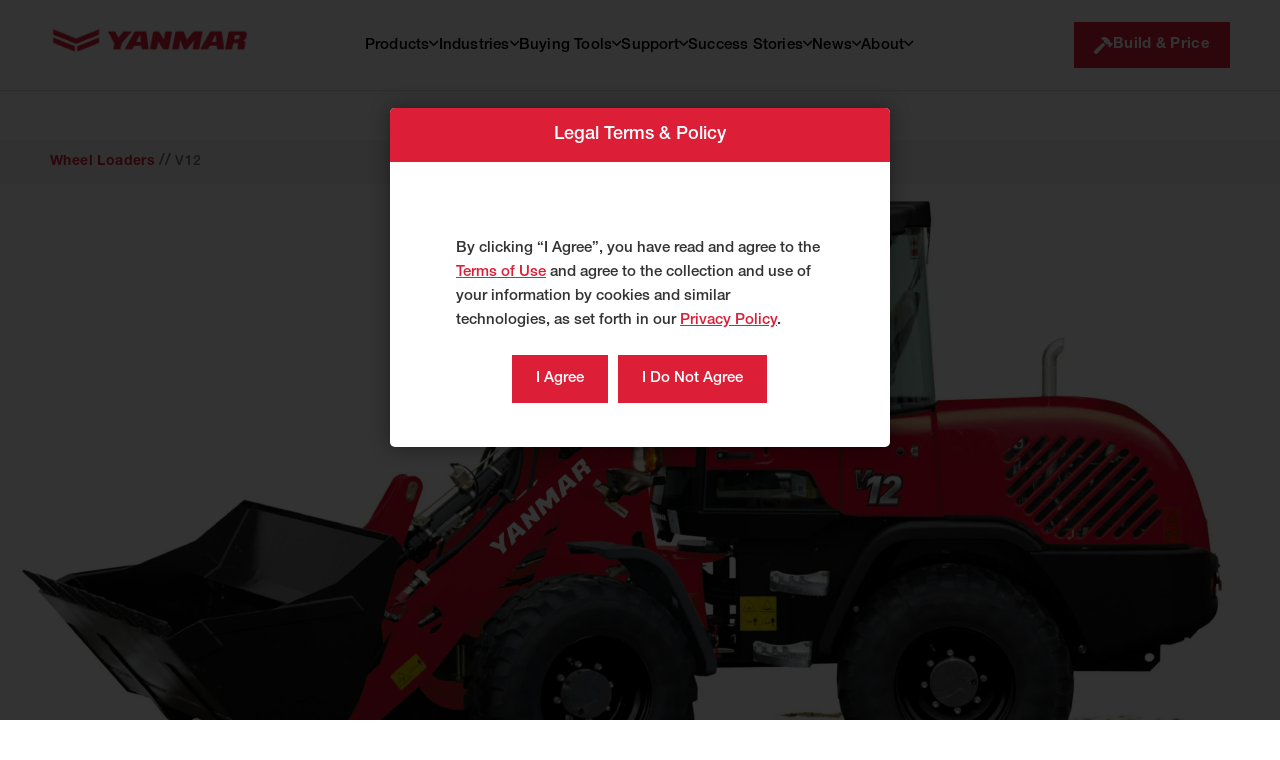

--- FILE ---
content_type: text/html; charset=UTF-8
request_url: https://yanmarce.com/product/v12/
body_size: 21086
content:
 

<!DOCTYPE html>
<html lang="en-US">
<head>
	<meta charset="UTF-8" />
<script type="text/javascript">
/* <![CDATA[ */
var gform;gform||(document.addEventListener("gform_main_scripts_loaded",function(){gform.scriptsLoaded=!0}),document.addEventListener("gform/theme/scripts_loaded",function(){gform.themeScriptsLoaded=!0}),window.addEventListener("DOMContentLoaded",function(){gform.domLoaded=!0}),gform={domLoaded:!1,scriptsLoaded:!1,themeScriptsLoaded:!1,isFormEditor:()=>"function"==typeof InitializeEditor,callIfLoaded:function(o){return!(!gform.domLoaded||!gform.scriptsLoaded||!gform.themeScriptsLoaded&&!gform.isFormEditor()||(gform.isFormEditor()&&console.warn("The use of gform.initializeOnLoaded() is deprecated in the form editor context and will be removed in Gravity Forms 3.1."),o(),0))},initializeOnLoaded:function(o){gform.callIfLoaded(o)||(document.addEventListener("gform_main_scripts_loaded",()=>{gform.scriptsLoaded=!0,gform.callIfLoaded(o)}),document.addEventListener("gform/theme/scripts_loaded",()=>{gform.themeScriptsLoaded=!0,gform.callIfLoaded(o)}),window.addEventListener("DOMContentLoaded",()=>{gform.domLoaded=!0,gform.callIfLoaded(o)}))},hooks:{action:{},filter:{}},addAction:function(o,r,e,t){gform.addHook("action",o,r,e,t)},addFilter:function(o,r,e,t){gform.addHook("filter",o,r,e,t)},doAction:function(o){gform.doHook("action",o,arguments)},applyFilters:function(o){return gform.doHook("filter",o,arguments)},removeAction:function(o,r){gform.removeHook("action",o,r)},removeFilter:function(o,r,e){gform.removeHook("filter",o,r,e)},addHook:function(o,r,e,t,n){null==gform.hooks[o][r]&&(gform.hooks[o][r]=[]);var d=gform.hooks[o][r];null==n&&(n=r+"_"+d.length),gform.hooks[o][r].push({tag:n,callable:e,priority:t=null==t?10:t})},doHook:function(r,o,e){var t;if(e=Array.prototype.slice.call(e,1),null!=gform.hooks[r][o]&&((o=gform.hooks[r][o]).sort(function(o,r){return o.priority-r.priority}),o.forEach(function(o){"function"!=typeof(t=o.callable)&&(t=window[t]),"action"==r?t.apply(null,e):e[0]=t.apply(null,e)})),"filter"==r)return e[0]},removeHook:function(o,r,t,n){var e;null!=gform.hooks[o][r]&&(e=(e=gform.hooks[o][r]).filter(function(o,r,e){return!!(null!=n&&n!=o.tag||null!=t&&t!=o.priority)}),gform.hooks[o][r]=e)}});
/* ]]> */
</script>

	<meta name="viewport" content="width=device-width" />
	<meta http-equiv="X-UA-Compatible" content="IE=edge">
	<meta name="facebook-domain-verification" content="4qtzpqzs2h0rxsozk4onf81nkqfy3x" /> 
	<meta name="google-site-verification" content="87mvvOArKULI3okeh41wFsROni1VgYVg9YZiFY-YmjY" />
	
	<title>Yanmar Compact Equipment | Wheel loader V12</title>
	<link rel="profile" href="http://gmpg.org/xfn/11" />
	<link rel="pingback" href="https://yanmarce.com/xmlrpc.php" />

	<!-- START: PreLoad FontAwesome -->
	<link rel="preload" href="https://yanmarce.com/wp-content/themes/yanmar/assets/fonts/fontawesome-pro-5.9.0-web/webfonts/fa-solid-900.woff2" as="font" type="font/woff2" crossorigin="anonymous">
	<link rel="preload" href="https://yanmarce.com/wp-content/themes/yanmar/assets/fonts/fontawesome-pro-5.9.0-web/webfonts/fa-brands-400.woff2" as="font" type="font/woff2" crossorigin="anonymous">
	<link rel="preload" href="https://yanmarce.com/wp-content/themes/yanmar/assets/fonts/fontawesome-pro-5.9.0-web/webfonts/fa-regular-400.woff2" as="font" type="font/woff2" crossorigin="anonymous">
	<link rel="preload" href="https://yanmarce.com/wp-content/themes/yanmar/assets/fonts/fontawesome-pro-5.9.0-web/webfonts/fa-light-300.woff2" as="font" type="font/woff2" crossorigin="anonymous">
	<!-- END: PreLoad FontAwesome -->

	<!-- add additional scripts and stylesheets to my_add_theme_scripts() in functions.php -->
		<meta name='robots' content='index, follow, max-image-preview:large, max-snippet:-1, max-video-preview:-1' />
	<style>img:is([sizes="auto" i], [sizes^="auto," i]) { contain-intrinsic-size: 3000px 1500px }</style>
	
	<!-- This site is optimized with the Yoast SEO plugin v26.7 - https://yoast.com/wordpress/plugins/seo/ -->
	<meta name="description" content="V12, Yanmar biggest wheel loader blends big power with serious comfort and agility. V12, the best wheel loader in North America. Find Yanmar dealer." />
	<link rel="canonical" href="https://yanmarce.com/product/v12/" />
	<meta property="og:locale" content="en_US" />
	<meta property="og:type" content="article" />
	<meta property="og:title" content="Yanmar Compact Equipment | Wheel loader V12" />
	<meta property="og:description" content="V12, Yanmar biggest wheel loader blends big power with serious comfort and agility. V12, the best wheel loader in North America. Find Yanmar dealer." />
	<meta property="og:url" content="https://yanmarce.com/product/v12/" />
	<meta property="og:site_name" content="Yanmar" />
	<meta property="article:publisher" content="https://www.facebook.com/YanmarCENorthAmerica/" />
	<meta property="article:modified_time" content="2025-09-19T18:02:40+00:00" />
	<meta property="og:image" content="https://yanmarce.com/wp-content/uploads/2021/12/BuildPricePages_V12_ProductImage.png" />
	<meta property="og:image:width" content="657" />
	<meta property="og:image:height" content="395" />
	<meta property="og:image:type" content="image/png" />
	<meta name="twitter:card" content="summary_large_image" />
	<meta name="twitter:label1" content="Est. reading time" />
	<meta name="twitter:data1" content="1 minute" />
	<script type="application/ld+json" class="yoast-schema-graph">{"@context":"https://schema.org","@graph":[{"@type":["WebPage","ItemPage"],"@id":"https://yanmarce.com/product/v12/","url":"https://yanmarce.com/product/v12/","name":"Yanmar Compact Equipment | Wheel loader V12","isPartOf":{"@id":"https://yanmarce.com/#website"},"primaryImageOfPage":{"@id":"https://yanmarce.com/product/v12/#primaryimage"},"image":{"@id":"https://yanmarce.com/product/v12/#primaryimage"},"thumbnailUrl":"https://yanmarce.com/wp-content/uploads/2021/12/BuildPricePages_V12_ProductImage.png","datePublished":"2021-12-10T19:56:32+00:00","dateModified":"2025-09-19T18:02:40+00:00","description":"V12, Yanmar biggest wheel loader blends big power with serious comfort and agility. V12, the best wheel loader in North America. Find Yanmar dealer.","inLanguage":"en-US","potentialAction":[{"@type":"ReadAction","target":["https://yanmarce.com/product/v12/"]}]},{"@type":"ImageObject","inLanguage":"en-US","@id":"https://yanmarce.com/product/v12/#primaryimage","url":"https://yanmarce.com/wp-content/uploads/2021/12/BuildPricePages_V12_ProductImage.png","contentUrl":"https://yanmarce.com/wp-content/uploads/2021/12/BuildPricePages_V12_ProductImage.png","width":657,"height":395,"caption":"Yanmar Wheel loader V12"},{"@type":"WebSite","@id":"https://yanmarce.com/#website","url":"https://yanmarce.com/","name":"Yanmar","description":"Compact Equipment","publisher":{"@id":"https://yanmarce.com/#organization"},"potentialAction":[{"@type":"SearchAction","target":{"@type":"EntryPoint","urlTemplate":"https://yanmarce.com/?s={search_term_string}"},"query-input":{"@type":"PropertyValueSpecification","valueRequired":true,"valueName":"search_term_string"}}],"inLanguage":"en-US"},{"@type":"Organization","@id":"https://yanmarce.com/#organization","name":"Yanmar Compact Equipment North America","alternateName":"Yanmar Compact Equipment North America","url":"https://yanmarce.com/","logo":{"@type":"ImageObject","inLanguage":"en-US","@id":"https://yanmarce.com/#/schema/logo/image/","url":"https://yanmarce.com/wp-content/uploads/2021/12/cropped-logo.png","contentUrl":"https://yanmarce.com/wp-content/uploads/2021/12/cropped-logo.png","width":512,"height":512,"caption":"Yanmar Compact Equipment North America"},"image":{"@id":"https://yanmarce.com/#/schema/logo/image/"},"sameAs":["https://www.facebook.com/YanmarCENorthAmerica/","https://www.linkedin.com/company/yanmar-compact-equipment-na/","https://www.instagram.com/yanmaramerica/","https://www.youtube.com/@YanmarUSA"]}]}</script>
	<!-- / Yoast SEO plugin. -->


<link rel='dns-prefetch' href='//js-na2.hs-scripts.com' />
		<style>
			.lazyload,
			.lazyloading {
				max-width: 100%;
			}
		</style>
		<link rel='stylesheet' id='wp-block-library-css' href='https://yanmarce.com/wp-includes/css/dist/block-library/style.min.css?ver=6.8.3' type='text/css' media='all' />
<style id='classic-theme-styles-inline-css' type='text/css'>
/*! This file is auto-generated */
.wp-block-button__link{color:#fff;background-color:#32373c;border-radius:9999px;box-shadow:none;text-decoration:none;padding:calc(.667em + 2px) calc(1.333em + 2px);font-size:1.125em}.wp-block-file__button{background:#32373c;color:#fff;text-decoration:none}
</style>
<style id='global-styles-inline-css' type='text/css'>
:root{--wp--preset--aspect-ratio--square: 1;--wp--preset--aspect-ratio--4-3: 4/3;--wp--preset--aspect-ratio--3-4: 3/4;--wp--preset--aspect-ratio--3-2: 3/2;--wp--preset--aspect-ratio--2-3: 2/3;--wp--preset--aspect-ratio--16-9: 16/9;--wp--preset--aspect-ratio--9-16: 9/16;--wp--preset--color--black: #000000;--wp--preset--color--cyan-bluish-gray: #abb8c3;--wp--preset--color--white: #ffffff;--wp--preset--color--pale-pink: #f78da7;--wp--preset--color--vivid-red: #cf2e2e;--wp--preset--color--luminous-vivid-orange: #ff6900;--wp--preset--color--luminous-vivid-amber: #fcb900;--wp--preset--color--light-green-cyan: #7bdcb5;--wp--preset--color--vivid-green-cyan: #00d084;--wp--preset--color--pale-cyan-blue: #8ed1fc;--wp--preset--color--vivid-cyan-blue: #0693e3;--wp--preset--color--vivid-purple: #9b51e0;--wp--preset--gradient--vivid-cyan-blue-to-vivid-purple: linear-gradient(135deg,rgba(6,147,227,1) 0%,rgb(155,81,224) 100%);--wp--preset--gradient--light-green-cyan-to-vivid-green-cyan: linear-gradient(135deg,rgb(122,220,180) 0%,rgb(0,208,130) 100%);--wp--preset--gradient--luminous-vivid-amber-to-luminous-vivid-orange: linear-gradient(135deg,rgba(252,185,0,1) 0%,rgba(255,105,0,1) 100%);--wp--preset--gradient--luminous-vivid-orange-to-vivid-red: linear-gradient(135deg,rgba(255,105,0,1) 0%,rgb(207,46,46) 100%);--wp--preset--gradient--very-light-gray-to-cyan-bluish-gray: linear-gradient(135deg,rgb(238,238,238) 0%,rgb(169,184,195) 100%);--wp--preset--gradient--cool-to-warm-spectrum: linear-gradient(135deg,rgb(74,234,220) 0%,rgb(151,120,209) 20%,rgb(207,42,186) 40%,rgb(238,44,130) 60%,rgb(251,105,98) 80%,rgb(254,248,76) 100%);--wp--preset--gradient--blush-light-purple: linear-gradient(135deg,rgb(255,206,236) 0%,rgb(152,150,240) 100%);--wp--preset--gradient--blush-bordeaux: linear-gradient(135deg,rgb(254,205,165) 0%,rgb(254,45,45) 50%,rgb(107,0,62) 100%);--wp--preset--gradient--luminous-dusk: linear-gradient(135deg,rgb(255,203,112) 0%,rgb(199,81,192) 50%,rgb(65,88,208) 100%);--wp--preset--gradient--pale-ocean: linear-gradient(135deg,rgb(255,245,203) 0%,rgb(182,227,212) 50%,rgb(51,167,181) 100%);--wp--preset--gradient--electric-grass: linear-gradient(135deg,rgb(202,248,128) 0%,rgb(113,206,126) 100%);--wp--preset--gradient--midnight: linear-gradient(135deg,rgb(2,3,129) 0%,rgb(40,116,252) 100%);--wp--preset--font-size--small: 13px;--wp--preset--font-size--medium: 20px;--wp--preset--font-size--large: 36px;--wp--preset--font-size--x-large: 42px;--wp--preset--spacing--20: 0.44rem;--wp--preset--spacing--30: 0.67rem;--wp--preset--spacing--40: 1rem;--wp--preset--spacing--50: 1.5rem;--wp--preset--spacing--60: 2.25rem;--wp--preset--spacing--70: 3.38rem;--wp--preset--spacing--80: 5.06rem;--wp--preset--shadow--natural: 6px 6px 9px rgba(0, 0, 0, 0.2);--wp--preset--shadow--deep: 12px 12px 50px rgba(0, 0, 0, 0.4);--wp--preset--shadow--sharp: 6px 6px 0px rgba(0, 0, 0, 0.2);--wp--preset--shadow--outlined: 6px 6px 0px -3px rgba(255, 255, 255, 1), 6px 6px rgba(0, 0, 0, 1);--wp--preset--shadow--crisp: 6px 6px 0px rgba(0, 0, 0, 1);}:where(.is-layout-flex){gap: 0.5em;}:where(.is-layout-grid){gap: 0.5em;}body .is-layout-flex{display: flex;}.is-layout-flex{flex-wrap: wrap;align-items: center;}.is-layout-flex > :is(*, div){margin: 0;}body .is-layout-grid{display: grid;}.is-layout-grid > :is(*, div){margin: 0;}:where(.wp-block-columns.is-layout-flex){gap: 2em;}:where(.wp-block-columns.is-layout-grid){gap: 2em;}:where(.wp-block-post-template.is-layout-flex){gap: 1.25em;}:where(.wp-block-post-template.is-layout-grid){gap: 1.25em;}.has-black-color{color: var(--wp--preset--color--black) !important;}.has-cyan-bluish-gray-color{color: var(--wp--preset--color--cyan-bluish-gray) !important;}.has-white-color{color: var(--wp--preset--color--white) !important;}.has-pale-pink-color{color: var(--wp--preset--color--pale-pink) !important;}.has-vivid-red-color{color: var(--wp--preset--color--vivid-red) !important;}.has-luminous-vivid-orange-color{color: var(--wp--preset--color--luminous-vivid-orange) !important;}.has-luminous-vivid-amber-color{color: var(--wp--preset--color--luminous-vivid-amber) !important;}.has-light-green-cyan-color{color: var(--wp--preset--color--light-green-cyan) !important;}.has-vivid-green-cyan-color{color: var(--wp--preset--color--vivid-green-cyan) !important;}.has-pale-cyan-blue-color{color: var(--wp--preset--color--pale-cyan-blue) !important;}.has-vivid-cyan-blue-color{color: var(--wp--preset--color--vivid-cyan-blue) !important;}.has-vivid-purple-color{color: var(--wp--preset--color--vivid-purple) !important;}.has-black-background-color{background-color: var(--wp--preset--color--black) !important;}.has-cyan-bluish-gray-background-color{background-color: var(--wp--preset--color--cyan-bluish-gray) !important;}.has-white-background-color{background-color: var(--wp--preset--color--white) !important;}.has-pale-pink-background-color{background-color: var(--wp--preset--color--pale-pink) !important;}.has-vivid-red-background-color{background-color: var(--wp--preset--color--vivid-red) !important;}.has-luminous-vivid-orange-background-color{background-color: var(--wp--preset--color--luminous-vivid-orange) !important;}.has-luminous-vivid-amber-background-color{background-color: var(--wp--preset--color--luminous-vivid-amber) !important;}.has-light-green-cyan-background-color{background-color: var(--wp--preset--color--light-green-cyan) !important;}.has-vivid-green-cyan-background-color{background-color: var(--wp--preset--color--vivid-green-cyan) !important;}.has-pale-cyan-blue-background-color{background-color: var(--wp--preset--color--pale-cyan-blue) !important;}.has-vivid-cyan-blue-background-color{background-color: var(--wp--preset--color--vivid-cyan-blue) !important;}.has-vivid-purple-background-color{background-color: var(--wp--preset--color--vivid-purple) !important;}.has-black-border-color{border-color: var(--wp--preset--color--black) !important;}.has-cyan-bluish-gray-border-color{border-color: var(--wp--preset--color--cyan-bluish-gray) !important;}.has-white-border-color{border-color: var(--wp--preset--color--white) !important;}.has-pale-pink-border-color{border-color: var(--wp--preset--color--pale-pink) !important;}.has-vivid-red-border-color{border-color: var(--wp--preset--color--vivid-red) !important;}.has-luminous-vivid-orange-border-color{border-color: var(--wp--preset--color--luminous-vivid-orange) !important;}.has-luminous-vivid-amber-border-color{border-color: var(--wp--preset--color--luminous-vivid-amber) !important;}.has-light-green-cyan-border-color{border-color: var(--wp--preset--color--light-green-cyan) !important;}.has-vivid-green-cyan-border-color{border-color: var(--wp--preset--color--vivid-green-cyan) !important;}.has-pale-cyan-blue-border-color{border-color: var(--wp--preset--color--pale-cyan-blue) !important;}.has-vivid-cyan-blue-border-color{border-color: var(--wp--preset--color--vivid-cyan-blue) !important;}.has-vivid-purple-border-color{border-color: var(--wp--preset--color--vivid-purple) !important;}.has-vivid-cyan-blue-to-vivid-purple-gradient-background{background: var(--wp--preset--gradient--vivid-cyan-blue-to-vivid-purple) !important;}.has-light-green-cyan-to-vivid-green-cyan-gradient-background{background: var(--wp--preset--gradient--light-green-cyan-to-vivid-green-cyan) !important;}.has-luminous-vivid-amber-to-luminous-vivid-orange-gradient-background{background: var(--wp--preset--gradient--luminous-vivid-amber-to-luminous-vivid-orange) !important;}.has-luminous-vivid-orange-to-vivid-red-gradient-background{background: var(--wp--preset--gradient--luminous-vivid-orange-to-vivid-red) !important;}.has-very-light-gray-to-cyan-bluish-gray-gradient-background{background: var(--wp--preset--gradient--very-light-gray-to-cyan-bluish-gray) !important;}.has-cool-to-warm-spectrum-gradient-background{background: var(--wp--preset--gradient--cool-to-warm-spectrum) !important;}.has-blush-light-purple-gradient-background{background: var(--wp--preset--gradient--blush-light-purple) !important;}.has-blush-bordeaux-gradient-background{background: var(--wp--preset--gradient--blush-bordeaux) !important;}.has-luminous-dusk-gradient-background{background: var(--wp--preset--gradient--luminous-dusk) !important;}.has-pale-ocean-gradient-background{background: var(--wp--preset--gradient--pale-ocean) !important;}.has-electric-grass-gradient-background{background: var(--wp--preset--gradient--electric-grass) !important;}.has-midnight-gradient-background{background: var(--wp--preset--gradient--midnight) !important;}.has-small-font-size{font-size: var(--wp--preset--font-size--small) !important;}.has-medium-font-size{font-size: var(--wp--preset--font-size--medium) !important;}.has-large-font-size{font-size: var(--wp--preset--font-size--large) !important;}.has-x-large-font-size{font-size: var(--wp--preset--font-size--x-large) !important;}
:where(.wp-block-post-template.is-layout-flex){gap: 1.25em;}:where(.wp-block-post-template.is-layout-grid){gap: 1.25em;}
:where(.wp-block-columns.is-layout-flex){gap: 2em;}:where(.wp-block-columns.is-layout-grid){gap: 2em;}
:root :where(.wp-block-pullquote){font-size: 1.5em;line-height: 1.6;}
</style>
<link rel='stylesheet' id='wpsl-styles-css' href='https://yanmarce.com/wp-content/plugins/wp-store-locator/css/styles.min.css?ver=2.2.261' type='text/css' media='all' />
<link rel='stylesheet' id='wp-terms-popup-css' href='https://yanmarce.com/wp-content/plugins/wp-terms-popup/public/css/wp-terms-popup-public.css?ver=2.10.0' type='text/css' media='all' />
<link rel='stylesheet' id='theme-vendor-styles-css' href='https://yanmarce.com/wp-content/themes/yanmar/assets/dist/css/theme-vendor.min.css?ver=1768493942' type='text/css' media='' />
<link rel='stylesheet' id='theme-custom-styles-css' href='https://yanmarce.com/wp-content/themes/yanmar/assets/dist/css/theme-custom.css?ver=1768494021' type='text/css' media='' />
<script type="text/javascript" src="https://yanmarce.com/wp-includes/js/jquery/jquery.min.js?ver=3.7.1" id="jquery-core-js"></script>
<script type="text/javascript" src="https://yanmarce.com/wp-includes/js/jquery/jquery-migrate.min.js?ver=3.4.1" id="jquery-migrate-js"></script>
<script type="text/javascript"> adroll_adv_id = "RU6SXDODXRCAFLHGWFU4KE"; adroll_pix_id = "4YXGR2M7BVDUZLKZS4DPWG"; adroll_version = "2.0";  (function(w, d, e, o, a) { w.__adroll_loaded = true; w.adroll = w.adroll || []; w.adroll.f = [ 'setProperties', 'identify', 'track', 'identify_email' ]; var roundtripUrl = "https://s.adroll.com/j/" + adroll_adv_id + "/roundtrip.js"; for (a = 0; a < w.adroll.f.length; a++) { w.adroll[w.adroll.f[a]] = w.adroll[w.adroll.f[a]] || (function(n) { return function() { w.adroll.push([ n, arguments ]) } })(w.adroll.f[a]) }  e = d.createElement('script'); o = d.getElementsByTagName('script')[0]; e.async = 1; e.src = roundtripUrl; o.parentNode.insertBefore(e, o); })(window, document); adroll.track("pageView"); </script> 			<!-- DO NOT COPY THIS SNIPPET! Start of Page Analytics Tracking for HubSpot WordPress plugin v11.3.37-->
			<script class="hsq-set-content-id" data-content-id="blog-post">
				var _hsq = _hsq || [];
				_hsq.push(["setContentType", "blog-post"]);
			</script>
			<!-- DO NOT COPY THIS SNIPPET! End of Page Analytics Tracking for HubSpot WordPress plugin -->
					<script>
			document.documentElement.className = document.documentElement.className.replace('no-js', 'js');
		</script>
				<style>
			.no-js img.lazyload {
				display: none;
			}

			figure.wp-block-image img.lazyloading {
				min-width: 150px;
			}

			.lazyload,
			.lazyloading {
				--smush-placeholder-width: 100px;
				--smush-placeholder-aspect-ratio: 1/1;
				width: var(--smush-image-width, var(--smush-placeholder-width)) !important;
				aspect-ratio: var(--smush-image-aspect-ratio, var(--smush-placeholder-aspect-ratio)) !important;
			}

						.lazyload, .lazyloading {
				opacity: 0;
			}

			.lazyloaded {
				opacity: 1;
				transition: opacity 400ms;
				transition-delay: 0ms;
			}

					</style>
		<link rel="icon" href="https://yanmarce.com/wp-content/uploads/2021/12/cropped-logo-32x32.png" sizes="32x32" />
<link rel="icon" href="https://yanmarce.com/wp-content/uploads/2021/12/cropped-logo-192x192.png" sizes="192x192" />
<link rel="apple-touch-icon" href="https://yanmarce.com/wp-content/uploads/2021/12/cropped-logo-180x180.png" />
<meta name="msapplication-TileImage" content="https://yanmarce.com/wp-content/uploads/2021/12/cropped-logo-270x270.png" />
		<style type="text/css" id="wp-custom-css">
			div#filter_banner-wrapper {
    position: -webkit-sticky;
    position: sticky;
    top: 0;
    z-index: 99;
}

.menu-item-has-children a{
	cursor: pointer !important;
}
.header__eyebrow-nav,
.eyebrow-menu {
    display: none !important;
}
.gform_wrapper fieldset.gfield input[type=text] {
    color: #000000;
}
.gform_wrapper fieldset.gfield input[type=text]{
    color: #000000;
}
.gform_wrapper.gravity-theme .gfield input.large{
    color: #000000;
}		</style>
		
	<!-- START: FAVICON -->
				<link rel="shortcut icon" href="https://yanmarce.com/wp-content/uploads/2021/12/logo.png" type="image/png">
	<!-- END: FAVICON -->

	<!-- START: ADROLL COOKIE CONSENT + GOOGLE ANALYTICS -->
				<script type="text/javascript">
			adroll_adv_id = "54OFKKUX3BGWXA5NRDW6U3";
			adroll_pix_id = "SZTEKTIXQ5DHZL6ZN7ABSZ";
			adroll_version = "2.0";

			(function(w, d, e, o, a) {
				w.__adroll_loaded = true;
				w.adroll = w.adroll || [];
				w.adroll.f = [ 'setProperties', 'identify', 'track' ];
				var roundtripUrl = "https://s.adroll.com/j/" + adroll_adv_id
						+ "/roundtrip.js";
				for (a = 0; a < w.adroll.f.length; a++) {
					w.adroll[w.adroll.f[a]] = w.adroll[w.adroll.f[a]] || (function(n) {
						return function() {
							w.adroll.push([ n, arguments ])
						}
					})(w.adroll.f[a])
				}

				e = d.createElement('script');
				o = d.getElementsByTagName('script')[0];
				e.async = 1;
				e.src = roundtripUrl;
				o.parentNode.insertBefore(e, o);
			})(window, document);
			adroll.track("pageView");
		</script>
		<!-- Google Tag Manager -->
			<script>(function(w,d,s,l,i){w[l]=w[l]||[];w[l].push({'gtm.start':
			new Date().getTime(),event:'gtm.js'});var f=d.getElementsByTagName(s)[0],
			j=d.createElement(s),dl=l!='dataLayer'?'&l='+l:'';j.async=true;j.src=
			'https://www.googletagmanager.com/gtm.js?id='+i+dl;f.parentNode.insertBefore(j,f);
			})(window,document,'script','dataLayer','GTM-NZ7BVGZ');</script>
		<!-- End Google Tag Manager -->
	<!-- END: ADROLL COOKIE CONSENT + GOOGLE ANALYTICS -->
</head>

<body class="wp-singular product-template-default single single-product postid-252 wp-theme-yanmar" >
	<!-- Google Tag Manager (noscript) -->
		<noscript><iframe data-src="https://www.googletagmanager.com/ns.html?id=GTM-NZ7BVGZ"
		height="0" width="0" style="display:none;visibility:hidden" src="[data-uri]" class="lazyload" data-load-mode="1"></iframe></noscript>
	<!-- End Google Tag Manager (noscript) -->

	<div class="wrapper">

		<header id="header" class="header" role="banner" aria-label="Global header navigation">
			<a class="screen-reader-text skip-link" href="#main">Skip to content</a>

			
						<nav class="header__eyebrow-nav tablet-min" aria-label="utility nav">
				<div class="eyebrow-menu">
				<div class="menu-footer-links-left-container"><ul id="menu-footer-links-left" class="menu"><li id="menu-item-14206" class="menu-item menu-item-type-post_type menu-item-object-page menu-item-14206"><a href="https://yanmarce.com/mini-excavators/">Mini Excavators</a></li>
<li id="menu-item-14207" class="menu-item menu-item-type-post_type menu-item-object-page menu-item-14207"><a href="https://yanmarce.com/compact-track-loaders/">Compact Track Loaders</a></li>
<li id="menu-item-14208" class="menu-item menu-item-type-post_type menu-item-object-page menu-item-14208"><a href="https://yanmarce.com/tracked-carriers/">Tracked Carriers</a></li>
<li id="menu-item-14209" class="menu-item menu-item-type-post_type menu-item-object-page menu-item-14209"><a href="https://yanmarce.com/wheel-loaders/">Wheel Loaders</a></li>
</ul></div>				</div>
				<div class="region-select">
					<a href="https://www.yanmar.com/select_region" aria-label="Select region" title="Select Region"><y-icon name="globe" size="1.25em" ready=""><div aria-hidden="true" style="width: 1.25em; height: 1.25em;"><svg xmlns="http://www.w3.org/2000/svg" width="1.25em" height="1.25em" viewBox="0 0 24 24" fill="none" stroke="currentColor" stroke-width="2" stroke-linecap="round" stroke-linejoin="round" class="feather feather-globe"><circle cx="12" cy="12" r="10"></circle><line x1="2" y1="12" x2="22" y2="12"></line><path d="M12 2a15.3 15.3 0 0 1 4 10 15.3 15.3 0 0 1-4 10 15.3 15.3 0 0 1-4-10 15.3 15.3 0 0 1 4-10z"></path></svg></div></y-icon></a>
				</div>
			</nav>
			
						<div class="header__main">
				<div class="header__wrapper">
					
										<div class="header__item header__logo">
						<a href="https://yanmarce.com" aria-label="link to homepage" class="logo">
															<img 
									alt="yanmar-logo"
									class="header__logo__img lazyload"
									data-src="https://yanmarce.com/wp-content/uploads/2021/12/yanmar-logo.png" 
								 src="[data-uri]" style="--smush-placeholder-width: 227px; --smush-placeholder-aspect-ratio: 227/27;" />
													</a>
													<span id="mobile-trigger" class="header__icon header__icon--mobileTrigger">
								<div class="yanmar-region-navigator">
									<div class="header-compact__region-navigator">
										<div class="region-select">
											<a href="https://www.yanmar.com/select_region" aria-label="Select region" title="Select Region"><y-icon name="globe" size="1.25em" ready=""><div aria-hidden="true" style="width: 1.25em; height: 1.25em;"><svg xmlns="http://www.w3.org/2000/svg" width="1.25em" height="1.25em" viewBox="0 0 24 24" fill="none" stroke="currentColor" stroke-width="2" stroke-linecap="round" stroke-linejoin="round" class="feather feather-globe"><circle cx="12" cy="12" r="10"></circle><line x1="2" y1="12" x2="22" y2="12"></line><path d="M12 2a15.3 15.3 0 0 1 4 10 15.3 15.3 0 0 1-4 10 15.3 15.3 0 0 1-4-10 15.3 15.3 0 0 1 4-10z"></path></svg></div></y-icon></a>
										</div>
										<script src="https://www.yanmar.com/assets/js/yanmar-injector.js" async></script>
									</div>
									<button id="hamburger" aria-label="expand main navigation menu" class="hamburger hamburger--spin" type="button"> 										<span class="hamburger-box">
											<span class="hamburger-inner"></span>
										</span>
									</button>
								</div>
							</span>
					</div>

										<div class="header__item header__nav">
						<nav class="nav__wrapper tablet-min" aria-label="Header main navigation desktop">
							<div class="menu-main-menu-container"><ul id="menu-main-menu" class="menu"><li class='dropdown menu-item menu-item-type-custom menu-item-object-custom current-menu-ancestor menu-item-has-children' data-id='li-Products'><button class="dropdown-btn" data-id="Products">Products<span class="fa fa-angle-down"></span></button>
<ul class="sub-menu  menu-depth-1">
<li class='menu-heading-image menu-item menu-item-type-taxonomy menu-item-object-product_types menu-item-has-children' data-id='li-Mini Excavators'><a target="_self" class="product-cat" href="https://yanmarce.com/product_types/mini-excavators/" data-id="Mini Excavators">Mini Excavators</a><img alt="" data-src="https://yanmarce.com/wp-content/uploads/2022/03/Mini-Ex.png" src="[data-uri]" class="lazyload" style="--smush-placeholder-width: 300px; --smush-placeholder-aspect-ratio: 300/200;" />
	<ul class="sub-menu sub-sub-menu menu-depth-2">
<li class=' menu-item menu-item-type-post_type menu-item-object-product' data-id='li-SV08-1D'><a target="_self" href="https://yanmarce.com/product/sv08-1d/" data-id="SV08-1D">SV08-1D<span class="product-callout">2,348 lbs. • 10.3 HP</span></a></li>
<li class=' menu-item menu-item-type-post_type menu-item-object-product' data-id='li-ViO17-1E'><a target="_self" href="https://yanmarce.com/product/vio17/" data-id="ViO17-1E">ViO17-1E<span class="product-callout">4,023 lbs. • 14.5 HP</span></a></li>
<li class=' menu-item menu-item-type-post_type menu-item-object-product' data-id='li-ViO25-6B'><a target="_self" href="https://yanmarce.com/product/vio25/" data-id="ViO25-6B">ViO25-6B<span class="product-callout">5,908 lbs. • 20.4 HP</span></a></li>
<li class=' menu-item menu-item-type-post_type menu-item-object-product' data-id='li-ViO35-6A'><a target="_self" href="https://yanmarce.com/product/vio35-6a/" data-id="ViO35-6A">ViO35-6A<span class="product-callout">8,214 lbs • 24.4 HP</span></a></li>
<li class=' menu-item menu-item-type-post_type menu-item-object-product' data-id='li-ViO35-7'><a target="_self" href="https://yanmarce.com/product/vio35-7/" data-id="ViO35-7">ViO35-7<span class="product-callout">7,882 lbs • 24.4 HP</span></a></li>
<li class=' menu-item menu-item-type-post_type menu-item-object-product' data-id='li-SV40'><a target="_self" href="https://yanmarce.com/product/sv40/" data-id="SV40">SV40<span class="product-callout">9,515 lbs. • 39 HP</span></a></li>
<li class=' menu-item menu-item-type-post_type menu-item-object-product' data-id='li-ViO50-6A'><a target="_self" href="https://yanmarce.com/product/vio50-6a/" data-id="ViO50-6A">ViO50-6A<span class="product-callout">10,792 lbs. • 39 HP</span></a></li>
<li class=' menu-item menu-item-type-post_type menu-item-object-product' data-id='li-ViO55-6A'><a target="_self" href="https://yanmarce.com/product/vio55-6a/" data-id="ViO55-6A">ViO55-6A<span class="product-callout">12,247 lbs. • 47.6 HP</span></a></li>
<li class=' menu-item menu-item-type-post_type menu-item-object-product' data-id='li-ViO80-7'><a target="_self" href="https://yanmarce.com/product/vio80-7/" data-id="ViO80-7">ViO80-7<span class="product-callout">18,409 lbs. • 67 HP</span></a></li>
<li class=' menu-item menu-item-type-post_type menu-item-object-product' data-id='li-SV100-7'><a target="_self" href="https://yanmarce.com/product/sv100-7/" data-id="SV100-7">SV100-7<span class="product-callout">21,671 lbs • 72 HP</span></a></li>
<li class=' menu-item menu-item-type-custom menu-item-object-custom' data-id='li-See All Mini Excavators'><a target="_self" href="/mini-excavators" data-id="See All Mini Excavators">See All Mini Excavators</a></li>
	</ul>
</li>
<li class='menu-heading-image menu-item menu-item-type-taxonomy menu-item-object-product_types menu-item-has-children' data-id='li-Compact Track Loaders'><a target="_self" class="product-cat" href="https://yanmarce.com/product_types/compact-track-loaders/" data-id="Compact Track Loaders">Compact Track Loaders</a><img alt="" data-src="https://yanmarce.com/wp-content/uploads/2023/03/YAN_MaxSeries_VT-100_v03_jh_HD_24fps_01-1.png" src="[data-uri]" class="lazyload" style="--smush-placeholder-width: 150px; --smush-placeholder-aspect-ratio: 150/100;" />
	<ul class="sub-menu sub-sub-menu menu-depth-2">
<li class=' menu-item menu-item-type-post_type menu-item-object-product' data-id='li-TL65RS-1C'><a target="_self" href="https://yanmarce.com/product/tl65rs/" data-id="TL65RS-1C">TL65RS-1C<span class="product-callout">8,575 lbs • 67 hp</span></a></li>
<li class=' menu-item menu-item-type-post_type menu-item-object-product' data-id='li-TL75VS-1C'><a target="_self" href="https://yanmarce.com/product/tl75vs/" data-id="TL75VS-1C">TL75VS-1C<span class="product-callout">9,205 lbs • 71.5 hp</span></a></li>
<li class=' menu-item menu-item-type-post_type menu-item-object-product' data-id='li-TL80VS-1C'><a target="_self" href="https://yanmarce.com/product/tl80vs/" data-id="TL80VS-1C">TL80VS-1C<span class="product-callout">9,610 lbs • 71.5 hp</span></a></li>
<li class=' menu-item menu-item-type-post_type menu-item-object-product' data-id='li-TL100VS'><a target="_self" href="https://yanmarce.com/product/tl100vs/" data-id="TL100VS">TL100VS<span class="product-callout">10,555 lbs • 103.5 hp</span></a></li>
<li class=' menu-item menu-item-type-custom menu-item-object-custom' data-id='li-See All Compact Track Loaders'><a target="_self" href="/compact-track-loaders" data-id="See All Compact Track Loaders">See All Compact Track Loaders</a></li>
<li class='attachments-new menu-item menu-item-type-custom menu-item-object-custom' data-id='li-Attachments <span>21 Available</span>'><a target="_self" href="/attachments" data-id="Attachments <span>21 Available</span>">Attachments <span>21 Available</span></a></li>
	</ul>
</li>
<li class='menu-heading-image menu-item menu-item-type-taxonomy menu-item-object-product_types current-product-ancestor current-menu-ancestor current-menu-parent current-product-parent menu-item-has-children' data-id='li-Wheel Loaders'><a target="_self" class="product-cat" href="https://yanmarce.com/product_types/wheel-loaders/" data-id="Wheel Loaders">Wheel Loaders</a><img alt="" data-src="https://yanmarce.com/wp-content/uploads/2022/03/Wheel-Loader.png" src="[data-uri]" class="lazyload" style="--smush-placeholder-width: 300px; --smush-placeholder-aspect-ratio: 300/200;" />
	<ul class="sub-menu sub-sub-menu menu-depth-2">
<li class=' menu-item menu-item-type-post_type menu-item-object-product' data-id='li-V4-7'><a target="_self" href="https://yanmarce.com/product/v4-7/" data-id="V4-7">V4-7<span class="product-callout">8,422 lbs. • 39 HP</span></a></li>
<li class=' menu-item menu-item-type-post_type menu-item-object-product' data-id='li-V7'><a target="_self" href="https://yanmarce.com/product/v7/" data-id="V7">V7<span class="product-callout">9,370 lbs. • 47.6 HP</span></a></li>
<li class=' menu-item menu-item-type-post_type menu-item-object-product' data-id='li-V8'><a target="_self" href="https://yanmarce.com/product/v8/" data-id="V8">V8<span class="product-callout">10,802 lbs. • 62 HP</span></a></li>
<li class=' menu-item menu-item-type-post_type menu-item-object-product' data-id='li-V10'><a target="_self" href="https://yanmarce.com/product/v10/" data-id="V10">V10<span class="product-callout">12,787 lbs • 73 HP</span></a></li>
<li class=' menu-item menu-item-type-post_type menu-item-object-product current-menu-item' data-id='li-V12'><a target="_self" href="https://yanmarce.com/product/v12/" data-id="V12">V12<span class="product-callout">15,432 lbs. • 100 HP</span></a></li>
<li class=' menu-item menu-item-type-custom menu-item-object-custom' data-id='li-See All Wheel Loaders'><a target="_self" href="/wheel-loaders" data-id="See All Wheel Loaders">See All Wheel Loaders</a></li>
	</ul>
</li>
<li class='menu-heading-image menu-item menu-item-type-taxonomy menu-item-object-product_types menu-item-has-children' data-id='li-Tracked Carriers'><a target="_self" class="product-cat" href="https://yanmarce.com/product_types/tracked-carriers/" data-id="Tracked Carriers">Tracked Carriers</a><img alt="" data-src="https://yanmarce.com/wp-content/uploads/2022/03/Tracked-Carrier.png" src="[data-uri]" class="lazyload" style="--smush-placeholder-width: 300px; --smush-placeholder-aspect-ratio: 300/200;" />
	<ul class="sub-menu sub-sub-menu menu-depth-2">
<li class=' menu-item menu-item-type-post_type menu-item-object-product' data-id='li-C30R-3'><a target="_self" href="https://yanmarce.com/product/c30r-3/" data-id="C30R-3">C30R-3<span class="product-callout">5,843 lbs • 46 HP</span></a></li>
<li class=' menu-item menu-item-type-post_type menu-item-object-product' data-id='li-C50R-5'><a target="_self" href="https://yanmarce.com/product/c50r-5/" data-id="C50R-5">C50R-5<span class="product-callout">12,633 lbs. • 111.5 HP</span></a></li>
<li class=' menu-item menu-item-type-custom menu-item-object-custom' data-id='li-See All Tracked Carriers'><a target="_self" href="/tracked-carriers" data-id="See All Tracked Carriers">See All Tracked Carriers</a></li>
	</ul>
</li>
</ul>
</li>
<li class='dropdown menu-item menu-item-type-custom menu-item-object-custom menu-item-has-children' data-id='li-Industries'><button class="dropdown-btn" data-id="Industries">Industries<span class="fa fa-angle-down"></span></button>
<ul class="sub-menu  menu-depth-1">
<li class=' menu-item menu-item-type-post_type menu-item-object-page menu-item-has-children' data-id='li-Industries Overview'><a target="_self" href="https://yanmarce.com/industries-overview/" data-id="Industries Overview" class="heading-category">Industries Overview</a>
	<ul class="sub-menu sub-sub-menu menu-depth-2">
<li class=' menu-item menu-item-type-post_type menu-item-object-page' data-id='li-Construction'><a target="_self" href="https://yanmarce.com/industries-overview/construction/" data-id="Construction">Construction</a></li>
<li class=' menu-item menu-item-type-post_type menu-item-object-page' data-id='li-Utility'><a target="_self" href="https://yanmarce.com/industries-overview/utility/" data-id="Utility">Utility</a></li>
<li class=' menu-item menu-item-type-post_type menu-item-object-page' data-id='li-Landscaping'><a target="_self" href="https://yanmarce.com/industries-overview/landscaping/" data-id="Landscaping">Landscaping</a></li>
<li class=' menu-item menu-item-type-post_type menu-item-object-page' data-id='li-Rental'><a target="_self" href="https://yanmarce.com/industries-overview/rental/" data-id="Rental">Rental</a></li>
	</ul>
</li>
</ul>
</li>
<li class='dropdown menu-item menu-item-type-custom menu-item-object-custom menu-item-has-children' data-id='li-Buying Tools'><button class="dropdown-btn" data-id="Buying Tools">Buying Tools<span class="fa fa-angle-down"></span></button>
<ul class="sub-menu  menu-depth-1">
<li class='menu-heading menu-item menu-item-type-custom menu-item-object-custom menu-item-has-children' data-id='li-Research'><span class="heading-category">Research</span>
	<ul class="sub-menu sub-sub-menu menu-depth-2">
<li class=' menu-item menu-item-type-post_type menu-item-object-page' data-id='li-SmartAssist Remote Service'><a target="_self" href="https://yanmarce.com/smartassist-remote-service/" data-id="SmartAssist Remote Service">SmartAssist Remote Service</a></li>
<li class=' menu-item menu-item-type-post_type menu-item-object-page' data-id='li-Yanmar Engines'><a target="_self" href="https://yanmarce.com/yanmar-engines/" data-id="Yanmar Engines">Yanmar Engines</a></li>
<li class=' menu-item menu-item-type-post_type menu-item-object-page' data-id='li-Build &#038; Price'><a target="_self" href="https://yanmarce.com/build-price/" data-id="Build &#038; Price">Build &#038; Price</a></li>
<li class=' menu-item menu-item-type-post_type menu-item-object-page' data-id='li-Download Library'><a target="_self" href="https://yanmarce.com/download-library/" data-id="Download Library">Download Library</a></li>
	</ul>
</li>
<li class='menu-heading menu-item menu-item-type-custom menu-item-object-custom menu-item-has-children' data-id='li-Locate Demo'><span class="heading-category">Locate Demo</span>
	<ul class="sub-menu sub-sub-menu menu-depth-2">
<li class=' menu-item menu-item-type-post_type menu-item-object-page' data-id='li-Find a Dealer'><a target="_self" href="https://yanmarce.com/find-a-dealer/" data-id="Find a Dealer">Find a Dealer</a></li>
<li class=' menu-item menu-item-type-post_type menu-item-object-page' data-id='li-Schedule a Walkaround'><a target="_self" href="https://yanmarce.com/schedule-a-walkaround/" data-id="Schedule a Walkaround">Schedule a Walkaround</a></li>
<li class=' menu-item menu-item-type-post_type menu-item-object-page' data-id='li-Request a Quote'><a target="_self" href="https://yanmarce.com/request-a-quote/" data-id="Request a Quote">Request a Quote</a></li>
	</ul>
</li>
<li class='menu-heading menu-item menu-item-type-custom menu-item-object-custom menu-item-has-children' data-id='li-Buy / Own'><span class="heading-category">Buy / Own</span>
	<ul class="sub-menu sub-sub-menu menu-depth-2">
<li class=' menu-item menu-item-type-post_type menu-item-object-page' data-id='li-Attachments'><a target="_self" href="https://yanmarce.com/attachments/" data-id="Attachments">Attachments</a></li>
<li class=' menu-item menu-item-type-post_type menu-item-object-page' data-id='li-Year-End Clearance Programs'><a target="_self" href="https://yanmarce.com/2025-year-end-clearance/" data-id="Year-End Clearance Programs">Year-End Clearance Programs</a></li>
<li class=' menu-item menu-item-type-post_type menu-item-object-page' data-id='li-Financing &#038; Special Offers'><a target="_self" href="https://yanmarce.com/financing-special-offers/" data-id="Financing &#038; Special Offers">Financing &#038; Special Offers</a></li>
<li class=' menu-item menu-item-type-custom menu-item-object-custom' data-id='li-Shop Yanmar Merchandise'><a target="_blank" href="https://yanmar.shopasv.com/" data-id="Shop Yanmar Merchandise">Shop Yanmar Merchandise</a></li>
	</ul>
</li>
</ul>
</li>
<li class='dropdown menu-item menu-item-type-custom menu-item-object-custom menu-item-has-children' data-id='li-Support'><button class="dropdown-btn" data-id="Support">Support<span class="fa fa-angle-down"></span></button>
<ul class="sub-menu  menu-depth-1">
<li class=' menu-item menu-item-type-post_type menu-item-object-page' data-id='li-Warranty'><a target="_self" href="https://yanmarce.com/warranty/" data-id="Warranty">Warranty</a></li>
<li class=' menu-item menu-item-type-post_type menu-item-object-page' data-id='li-Genuine Yanmar Parts'><a target="_self" href="https://yanmarce.com/parts/" data-id="Genuine Yanmar Parts">Genuine Yanmar Parts</a></li>
</ul>
</li>
<li class='dropdown menu-item menu-item-type-custom menu-item-object-custom menu-item-has-children' data-id='li-Success Stories'><button class="dropdown-btn" data-id="Success Stories">Success Stories<span class="fa fa-angle-down"></span></button>
<ul class="sub-menu  menu-depth-1">
<li class='menu-heading menu-item menu-item-type-post_type menu-item-object-page menu-item-has-children' data-id='li-Customer Success Stories'><a target="_self" href="https://yanmarce.com/customer-success-stories/" data-id="Customer Success Stories" class="heading-category">Customer Success Stories</a>
	<ul class="sub-menu sub-sub-menu menu-depth-2">
<li class=' menu-item menu-item-type-post_type menu-item-object-page' data-id='li-L.A. King Excavating'><a target="_self" href="https://yanmarce.com/customer-success-stories/la-king-excavating-yanmar-success-story/" data-id="L.A. King Excavating">L.A. King Excavating</a></li>
<li class=' menu-item menu-item-type-post_type menu-item-object-page' data-id='li-Columbia County Water Utility'><a target="_self" href="https://yanmarce.com/customer-success-stories/columbia-county-water-utility/" data-id="Columbia County Water Utility">Columbia County Water Utility</a></li>
<li class=' menu-item menu-item-type-post_type menu-item-object-page' data-id='li-Foundation Solutions'><a target="_self" href="https://yanmarce.com/customer-success-stories/foundation-solutions/" data-id="Foundation Solutions">Foundation Solutions</a></li>
	</ul>
</li>
<li class='menu-heading menu-item menu-item-type-post_type menu-item-object-page menu-item-has-children' data-id='li-Dealer Stories'><a target="_self" href="https://yanmarce.com/dealer-stories/" data-id="Dealer Stories" class="heading-category">Dealer Stories</a>
	<ul class="sub-menu sub-sub-menu menu-depth-2">
<li class=' menu-item menu-item-type-post_type menu-item-object-page' data-id='li-Buck &amp; Knobby Equipment Company'><a target="_self" href="https://yanmarce.com/dealer-stories/buck-knobby-equipment-company/" data-id="Buck &amp; Knobby Equipment Company">Buck &amp; Knobby Equipment Company</a></li>
<li class=' menu-item menu-item-type-post_type menu-item-object-page' data-id='li-Inside Yanmar’s Dealer Network'><a target="_self" href="https://yanmarce.com/dealer-stories/inside-yanmar-dealer-network/" data-id="Inside Yanmar’s Dealer Network">Inside Yanmar’s Dealer Network</a></li>
	</ul>
</li>
<li class='menu-heading menu-item menu-item-type-post_type menu-item-object-page menu-item-has-children' data-id='li-Yanmar Stories'><a target="_self" href="https://yanmarce.com/yanmar-stories/" data-id="Yanmar Stories" class="heading-category">Yanmar Stories</a>
	<ul class="sub-menu sub-sub-menu menu-depth-2">
<li class=' menu-item menu-item-type-post_type menu-item-object-page' data-id='li-Building With You'><a target="_self" href="https://yanmarce.com/yanmar-stories/brand-video/" data-id="Building With You">Building With You</a></li>
<li class=' menu-item menu-item-type-post_type menu-item-object-page' data-id='li-Preparation and Preservation'><a target="_self" href="https://yanmarce.com/yanmar-stories/preparation-and-preservation/" data-id="Preparation and Preservation">Preparation and Preservation</a></li>
	</ul>
</li>
</ul>
</li>
<li class='dropdown col-1-sub menu-item menu-item-type-custom menu-item-object-custom menu-item-has-children' data-id='li-News'><button class="dropdown-btn" data-id="News">News<span class="fa fa-angle-down"></span></button>
<ul class="sub-menu  menu-depth-1">
<li class=' menu-item menu-item-type-post_type_archive menu-item-object-news' data-id='li-All News'><a target="_self" href="https://yanmarce.com/news/" data-id="All News">All News</a></li>
</ul>
</li>
<li class='dropdown menu-item menu-item-type-custom menu-item-object-custom menu-item-has-children' data-id='li-About'><button class="dropdown-btn" data-id="About">About<span class="fa fa-angle-down"></span></button>
<ul class="sub-menu  menu-depth-1">
<li class=' menu-item menu-item-type-post_type menu-item-object-page' data-id='li-About Us'><a target="_self" href="https://yanmarce.com/about-us/" data-id="About Us">About Us</a></li>
<li class=' menu-item menu-item-type-post_type menu-item-object-page' data-id='li-2026 CONEXPO'><a target="_self" href="https://yanmarce.com/2026-conexpo/" data-id="2026 CONEXPO">2026 CONEXPO</a></li>
<li class=' menu-item menu-item-type-post_type menu-item-object-page' data-id='li-Our Heritage'><a target="_self" href="https://yanmarce.com/our-heritage/" data-id="Our Heritage">Our Heritage</a></li>
<li class=' menu-item menu-item-type-post_type menu-item-object-page' data-id='li-Careers'><a target="_self" href="https://yanmarce.com/careers/" data-id="Careers">Careers</a></li>
<li class=' menu-item menu-item-type-post_type menu-item-object-page' data-id='li-Become a Dealer'><a target="_self" href="https://yanmarce.com/about-us/become-a-dealer/" data-id="Become a Dealer">Become a Dealer</a></li>
<li class=' menu-item menu-item-type-post_type menu-item-object-page' data-id='li-Contact Us'><a target="_self" href="https://yanmarce.com/about-us/contact-us/" data-id="Contact Us">Contact Us</a></li>
</ul>
</li>
</ul></div>							
						</nav>
						<nav class="nav__wrapper mobile-only" aria-label="Header main navigation mobile">
							<div class="menu-main-menu-container"><ul id="menu-main-menu-1" class="menu"><li class='dropdown menu-item menu-item-type-custom menu-item-object-custom current-menu-ancestor menu-item-has-children' data-id='li-Products'><button class="dropdown-btn" data-id="Products"><span class="fas fa-chevron-left back-arrow"></span>Products<span class="far fa-long-arrow-right forward-arrow"></span></button>
<ul class="sub-menu  menu-depth-1">
<li class='menu-heading-image menu-item menu-item-type-taxonomy menu-item-object-product_types menu-item-has-children' data-id='li-Mini Excavators'><button class="product-btn" data-id="Mini Excavators"><img alt="" data-src="https://yanmarce.com/wp-content/uploads/2022/03/Mini-Ex.png" src="[data-uri]" class="lazyload" style="--smush-placeholder-width: 300px; --smush-placeholder-aspect-ratio: 300/200;" />Mini Excavators<span class="far fa-long-arrow-right"></span></button>
	<ul class="sub-menu sub-sub-menu menu-depth-2">
<li class=' menu-item menu-item-type-post_type menu-item-object-product' data-id='li-SV08-1D'><a target="_self" href="https://yanmarce.com/product/sv08-1d/" data-id="SV08-1D">SV08-1D<span class="product-callout">2,348 lbs. • 10.3 HP</span></a></li>
<li class=' menu-item menu-item-type-post_type menu-item-object-product' data-id='li-ViO17-1E'><a target="_self" href="https://yanmarce.com/product/vio17/" data-id="ViO17-1E">ViO17-1E<span class="product-callout">4,023 lbs. • 14.5 HP</span></a></li>
<li class=' menu-item menu-item-type-post_type menu-item-object-product' data-id='li-ViO25-6B'><a target="_self" href="https://yanmarce.com/product/vio25/" data-id="ViO25-6B">ViO25-6B<span class="product-callout">5,908 lbs. • 20.4 HP</span></a></li>
<li class=' menu-item menu-item-type-post_type menu-item-object-product' data-id='li-ViO35-6A'><a target="_self" href="https://yanmarce.com/product/vio35-6a/" data-id="ViO35-6A">ViO35-6A<span class="product-callout">8,214 lbs • 24.4 HP</span></a></li>
<li class=' menu-item menu-item-type-post_type menu-item-object-product' data-id='li-ViO35-7'><a target="_self" href="https://yanmarce.com/product/vio35-7/" data-id="ViO35-7">ViO35-7<span class="product-callout">7,882 lbs • 24.4 HP</span></a></li>
<li class=' menu-item menu-item-type-post_type menu-item-object-product' data-id='li-SV40'><a target="_self" href="https://yanmarce.com/product/sv40/" data-id="SV40">SV40<span class="product-callout">9,515 lbs. • 39 HP</span></a></li>
<li class=' menu-item menu-item-type-post_type menu-item-object-product' data-id='li-ViO50-6A'><a target="_self" href="https://yanmarce.com/product/vio50-6a/" data-id="ViO50-6A">ViO50-6A<span class="product-callout">10,792 lbs. • 39 HP</span></a></li>
<li class=' menu-item menu-item-type-post_type menu-item-object-product' data-id='li-ViO55-6A'><a target="_self" href="https://yanmarce.com/product/vio55-6a/" data-id="ViO55-6A">ViO55-6A<span class="product-callout">12,247 lbs. • 47.6 HP</span></a></li>
<li class=' menu-item menu-item-type-post_type menu-item-object-product' data-id='li-ViO80-7'><a target="_self" href="https://yanmarce.com/product/vio80-7/" data-id="ViO80-7">ViO80-7<span class="product-callout">18,409 lbs. • 67 HP</span></a></li>
<li class=' menu-item menu-item-type-post_type menu-item-object-product' data-id='li-SV100-7'><a target="_self" href="https://yanmarce.com/product/sv100-7/" data-id="SV100-7">SV100-7<span class="product-callout">21,671 lbs • 72 HP</span></a></li>
<li class=' menu-item menu-item-type-custom menu-item-object-custom' data-id='li-See All Mini Excavators'><a target="_self" href="/mini-excavators" data-id="See All Mini Excavators">See All Mini Excavators</a></li>
	</ul>
</li>
<li class='menu-heading-image menu-item menu-item-type-taxonomy menu-item-object-product_types menu-item-has-children' data-id='li-Compact Track Loaders'><button class="product-btn" data-id="Compact Track Loaders"><img alt="" data-src="https://yanmarce.com/wp-content/uploads/2023/03/YAN_MaxSeries_VT-100_v03_jh_HD_24fps_01-1.png" src="[data-uri]" class="lazyload" style="--smush-placeholder-width: 150px; --smush-placeholder-aspect-ratio: 150/100;" />Compact Track Loaders<span class="far fa-long-arrow-right"></span></button>
	<ul class="sub-menu sub-sub-menu menu-depth-2">
<li class=' menu-item menu-item-type-post_type menu-item-object-product' data-id='li-TL65RS-1C'><a target="_self" href="https://yanmarce.com/product/tl65rs/" data-id="TL65RS-1C">TL65RS-1C<span class="product-callout">8,575 lbs • 67 hp</span></a></li>
<li class=' menu-item menu-item-type-post_type menu-item-object-product' data-id='li-TL75VS-1C'><a target="_self" href="https://yanmarce.com/product/tl75vs/" data-id="TL75VS-1C">TL75VS-1C<span class="product-callout">9,205 lbs • 71.5 hp</span></a></li>
<li class=' menu-item menu-item-type-post_type menu-item-object-product' data-id='li-TL80VS-1C'><a target="_self" href="https://yanmarce.com/product/tl80vs/" data-id="TL80VS-1C">TL80VS-1C<span class="product-callout">9,610 lbs • 71.5 hp</span></a></li>
<li class=' menu-item menu-item-type-post_type menu-item-object-product' data-id='li-TL100VS'><a target="_self" href="https://yanmarce.com/product/tl100vs/" data-id="TL100VS">TL100VS<span class="product-callout">10,555 lbs • 103.5 hp</span></a></li>
<li class=' menu-item menu-item-type-custom menu-item-object-custom' data-id='li-See All Compact Track Loaders'><a target="_self" href="/compact-track-loaders" data-id="See All Compact Track Loaders">See All Compact Track Loaders</a></li>
<li class='attachments-new menu-item menu-item-type-custom menu-item-object-custom' data-id='li-Attachments <span>21 Available</span>'><a target="_self" href="/attachments" data-id="Attachments <span>21 Available</span>">Attachments <span>21 Available</span></a></li>
	</ul>
</li>
<li class='menu-heading-image menu-item menu-item-type-taxonomy menu-item-object-product_types current-product-ancestor current-menu-ancestor current-menu-parent current-product-parent menu-item-has-children' data-id='li-Wheel Loaders'><button class="product-btn" data-id="Wheel Loaders"><img alt="" data-src="https://yanmarce.com/wp-content/uploads/2022/03/Wheel-Loader.png" src="[data-uri]" class="lazyload" style="--smush-placeholder-width: 300px; --smush-placeholder-aspect-ratio: 300/200;" />Wheel Loaders<span class="far fa-long-arrow-right"></span></button>
	<ul class="sub-menu sub-sub-menu menu-depth-2">
<li class=' menu-item menu-item-type-post_type menu-item-object-product' data-id='li-V4-7'><a target="_self" href="https://yanmarce.com/product/v4-7/" data-id="V4-7">V4-7<span class="product-callout">8,422 lbs. • 39 HP</span></a></li>
<li class=' menu-item menu-item-type-post_type menu-item-object-product' data-id='li-V7'><a target="_self" href="https://yanmarce.com/product/v7/" data-id="V7">V7<span class="product-callout">9,370 lbs. • 47.6 HP</span></a></li>
<li class=' menu-item menu-item-type-post_type menu-item-object-product' data-id='li-V8'><a target="_self" href="https://yanmarce.com/product/v8/" data-id="V8">V8<span class="product-callout">10,802 lbs. • 62 HP</span></a></li>
<li class=' menu-item menu-item-type-post_type menu-item-object-product' data-id='li-V10'><a target="_self" href="https://yanmarce.com/product/v10/" data-id="V10">V10<span class="product-callout">12,787 lbs • 73 HP</span></a></li>
<li class=' menu-item menu-item-type-post_type menu-item-object-product current-menu-item' data-id='li-V12'><a target="_self" href="https://yanmarce.com/product/v12/" data-id="V12">V12<span class="product-callout">15,432 lbs. • 100 HP</span></a></li>
<li class=' menu-item menu-item-type-custom menu-item-object-custom' data-id='li-See All Wheel Loaders'><a target="_self" href="/wheel-loaders" data-id="See All Wheel Loaders">See All Wheel Loaders</a></li>
	</ul>
</li>
<li class='menu-heading-image menu-item menu-item-type-taxonomy menu-item-object-product_types menu-item-has-children' data-id='li-Tracked Carriers'><button class="product-btn" data-id="Tracked Carriers"><img alt="" data-src="https://yanmarce.com/wp-content/uploads/2022/03/Tracked-Carrier.png" src="[data-uri]" class="lazyload" style="--smush-placeholder-width: 300px; --smush-placeholder-aspect-ratio: 300/200;" />Tracked Carriers<span class="far fa-long-arrow-right"></span></button>
	<ul class="sub-menu sub-sub-menu menu-depth-2">
<li class=' menu-item menu-item-type-post_type menu-item-object-product' data-id='li-C30R-3'><a target="_self" href="https://yanmarce.com/product/c30r-3/" data-id="C30R-3">C30R-3<span class="product-callout">5,843 lbs • 46 HP</span></a></li>
<li class=' menu-item menu-item-type-post_type menu-item-object-product' data-id='li-C50R-5'><a target="_self" href="https://yanmarce.com/product/c50r-5/" data-id="C50R-5">C50R-5<span class="product-callout">12,633 lbs. • 111.5 HP</span></a></li>
<li class=' menu-item menu-item-type-custom menu-item-object-custom' data-id='li-See All Tracked Carriers'><a target="_self" href="/tracked-carriers" data-id="See All Tracked Carriers">See All Tracked Carriers</a></li>
	</ul>
</li>
</ul>
</li>
<li class='dropdown menu-item menu-item-type-custom menu-item-object-custom menu-item-has-children' data-id='li-Industries'><button class="dropdown-btn" data-id="Industries"><span class="fas fa-chevron-left back-arrow"></span>Industries<span class="far fa-long-arrow-right forward-arrow"></span></button>
<ul class="sub-menu  menu-depth-1">
<li class=' menu-item menu-item-type-post_type menu-item-object-page menu-item-has-children' data-id='li-Industries Overview'><a target="_self" href="https://yanmarce.com/industries-overview/" data-id="Industries Overview" class="heading-category">Industries Overview</a>
	<ul class="sub-menu sub-sub-menu menu-depth-2">
<li class=' menu-item menu-item-type-post_type menu-item-object-page' data-id='li-Construction'><a target="_self" href="https://yanmarce.com/industries-overview/construction/" data-id="Construction">Construction</a></li>
<li class=' menu-item menu-item-type-post_type menu-item-object-page' data-id='li-Utility'><a target="_self" href="https://yanmarce.com/industries-overview/utility/" data-id="Utility">Utility</a></li>
<li class=' menu-item menu-item-type-post_type menu-item-object-page' data-id='li-Landscaping'><a target="_self" href="https://yanmarce.com/industries-overview/landscaping/" data-id="Landscaping">Landscaping</a></li>
<li class=' menu-item menu-item-type-post_type menu-item-object-page' data-id='li-Rental'><a target="_self" href="https://yanmarce.com/industries-overview/rental/" data-id="Rental">Rental</a></li>
	</ul>
</li>
</ul>
</li>
<li class='dropdown menu-item menu-item-type-custom menu-item-object-custom menu-item-has-children' data-id='li-Buying Tools'><button class="dropdown-btn" data-id="Buying Tools"><span class="fas fa-chevron-left back-arrow"></span>Buying Tools<span class="far fa-long-arrow-right forward-arrow"></span></button>
<ul class="sub-menu  menu-depth-1">
<li class='menu-heading menu-item menu-item-type-custom menu-item-object-custom menu-item-has-children' data-id='li-Research'><span class="heading-category">Research</span>
	<ul class="sub-menu sub-sub-menu menu-depth-2">
<li class=' menu-item menu-item-type-post_type menu-item-object-page' data-id='li-SmartAssist Remote Service'><a target="_self" href="https://yanmarce.com/smartassist-remote-service/" data-id="SmartAssist Remote Service">SmartAssist Remote Service</a></li>
<li class=' menu-item menu-item-type-post_type menu-item-object-page' data-id='li-Yanmar Engines'><a target="_self" href="https://yanmarce.com/yanmar-engines/" data-id="Yanmar Engines">Yanmar Engines</a></li>
<li class=' menu-item menu-item-type-post_type menu-item-object-page' data-id='li-Build &#038; Price'><a target="_self" href="https://yanmarce.com/build-price/" data-id="Build &#038; Price">Build &#038; Price</a></li>
<li class=' menu-item menu-item-type-post_type menu-item-object-page' data-id='li-Download Library'><a target="_self" href="https://yanmarce.com/download-library/" data-id="Download Library">Download Library</a></li>
	</ul>
</li>
<li class='menu-heading menu-item menu-item-type-custom menu-item-object-custom menu-item-has-children' data-id='li-Locate Demo'><span class="heading-category">Locate Demo</span>
	<ul class="sub-menu sub-sub-menu menu-depth-2">
<li class=' menu-item menu-item-type-post_type menu-item-object-page' data-id='li-Find a Dealer'><a target="_self" href="https://yanmarce.com/find-a-dealer/" data-id="Find a Dealer">Find a Dealer</a></li>
<li class=' menu-item menu-item-type-post_type menu-item-object-page' data-id='li-Schedule a Walkaround'><a target="_self" href="https://yanmarce.com/schedule-a-walkaround/" data-id="Schedule a Walkaround">Schedule a Walkaround</a></li>
<li class=' menu-item menu-item-type-post_type menu-item-object-page' data-id='li-Request a Quote'><a target="_self" href="https://yanmarce.com/request-a-quote/" data-id="Request a Quote">Request a Quote</a></li>
	</ul>
</li>
<li class='menu-heading menu-item menu-item-type-custom menu-item-object-custom menu-item-has-children' data-id='li-Buy / Own'><span class="heading-category">Buy / Own</span>
	<ul class="sub-menu sub-sub-menu menu-depth-2">
<li class=' menu-item menu-item-type-post_type menu-item-object-page' data-id='li-Attachments'><a target="_self" href="https://yanmarce.com/attachments/" data-id="Attachments">Attachments</a></li>
<li class=' menu-item menu-item-type-post_type menu-item-object-page' data-id='li-Year-End Clearance Programs'><a target="_self" href="https://yanmarce.com/2025-year-end-clearance/" data-id="Year-End Clearance Programs">Year-End Clearance Programs</a></li>
<li class=' menu-item menu-item-type-post_type menu-item-object-page' data-id='li-Financing &#038; Special Offers'><a target="_self" href="https://yanmarce.com/financing-special-offers/" data-id="Financing &#038; Special Offers">Financing &#038; Special Offers</a></li>
<li class=' menu-item menu-item-type-custom menu-item-object-custom' data-id='li-Shop Yanmar Merchandise'><a target="_blank" href="https://yanmar.shopasv.com/" data-id="Shop Yanmar Merchandise">Shop Yanmar Merchandise</a></li>
	</ul>
</li>
</ul>
</li>
<li class='dropdown menu-item menu-item-type-custom menu-item-object-custom menu-item-has-children' data-id='li-Support'><button class="dropdown-btn" data-id="Support"><span class="fas fa-chevron-left back-arrow"></span>Support<span class="far fa-long-arrow-right forward-arrow"></span></button>
<ul class="sub-menu  menu-depth-1">
<li class=' menu-item menu-item-type-post_type menu-item-object-page' data-id='li-Warranty'><a target="_self" href="https://yanmarce.com/warranty/" data-id="Warranty">Warranty</a></li>
<li class=' menu-item menu-item-type-post_type menu-item-object-page' data-id='li-Genuine Yanmar Parts'><a target="_self" href="https://yanmarce.com/parts/" data-id="Genuine Yanmar Parts">Genuine Yanmar Parts</a></li>
</ul>
</li>
<li class='dropdown menu-item menu-item-type-custom menu-item-object-custom menu-item-has-children' data-id='li-Success Stories'><button class="dropdown-btn" data-id="Success Stories"><span class="fas fa-chevron-left back-arrow"></span>Success Stories<span class="far fa-long-arrow-right forward-arrow"></span></button>
<ul class="sub-menu  menu-depth-1">
<li class='menu-heading menu-item menu-item-type-post_type menu-item-object-page menu-item-has-children' data-id='li-Customer Success Stories'><a target="_self" href="https://yanmarce.com/customer-success-stories/" data-id="Customer Success Stories" class="heading-category">Customer Success Stories</a>
	<ul class="sub-menu sub-sub-menu menu-depth-2">
<li class=' menu-item menu-item-type-post_type menu-item-object-page' data-id='li-L.A. King Excavating'><a target="_self" href="https://yanmarce.com/customer-success-stories/la-king-excavating-yanmar-success-story/" data-id="L.A. King Excavating">L.A. King Excavating</a></li>
<li class=' menu-item menu-item-type-post_type menu-item-object-page' data-id='li-Columbia County Water Utility'><a target="_self" href="https://yanmarce.com/customer-success-stories/columbia-county-water-utility/" data-id="Columbia County Water Utility">Columbia County Water Utility</a></li>
<li class=' menu-item menu-item-type-post_type menu-item-object-page' data-id='li-Foundation Solutions'><a target="_self" href="https://yanmarce.com/customer-success-stories/foundation-solutions/" data-id="Foundation Solutions">Foundation Solutions</a></li>
	</ul>
</li>
<li class='menu-heading menu-item menu-item-type-post_type menu-item-object-page menu-item-has-children' data-id='li-Dealer Stories'><a target="_self" href="https://yanmarce.com/dealer-stories/" data-id="Dealer Stories" class="heading-category">Dealer Stories</a>
	<ul class="sub-menu sub-sub-menu menu-depth-2">
<li class=' menu-item menu-item-type-post_type menu-item-object-page' data-id='li-Buck &amp; Knobby Equipment Company'><a target="_self" href="https://yanmarce.com/dealer-stories/buck-knobby-equipment-company/" data-id="Buck &amp; Knobby Equipment Company">Buck &amp; Knobby Equipment Company</a></li>
<li class=' menu-item menu-item-type-post_type menu-item-object-page' data-id='li-Inside Yanmar’s Dealer Network'><a target="_self" href="https://yanmarce.com/dealer-stories/inside-yanmar-dealer-network/" data-id="Inside Yanmar’s Dealer Network">Inside Yanmar’s Dealer Network</a></li>
	</ul>
</li>
<li class='menu-heading menu-item menu-item-type-post_type menu-item-object-page menu-item-has-children' data-id='li-Yanmar Stories'><a target="_self" href="https://yanmarce.com/yanmar-stories/" data-id="Yanmar Stories" class="heading-category">Yanmar Stories</a>
	<ul class="sub-menu sub-sub-menu menu-depth-2">
<li class=' menu-item menu-item-type-post_type menu-item-object-page' data-id='li-Building With You'><a target="_self" href="https://yanmarce.com/yanmar-stories/brand-video/" data-id="Building With You">Building With You</a></li>
<li class=' menu-item menu-item-type-post_type menu-item-object-page' data-id='li-Preparation and Preservation'><a target="_self" href="https://yanmarce.com/yanmar-stories/preparation-and-preservation/" data-id="Preparation and Preservation">Preparation and Preservation</a></li>
	</ul>
</li>
</ul>
</li>
<li class='dropdown col-1-sub menu-item menu-item-type-custom menu-item-object-custom menu-item-has-children' data-id='li-News'><button class="dropdown-btn" data-id="News"><span class="fas fa-chevron-left back-arrow"></span>News<span class="far fa-long-arrow-right forward-arrow"></span></button>
<ul class="sub-menu  menu-depth-1">
<li class=' menu-item menu-item-type-post_type_archive menu-item-object-news' data-id='li-All News'><a target="_self" href="https://yanmarce.com/news/" data-id="All News">All News</a></li>
</ul>
</li>
<li class='dropdown menu-item menu-item-type-custom menu-item-object-custom menu-item-has-children' data-id='li-About'><button class="dropdown-btn" data-id="About"><span class="fas fa-chevron-left back-arrow"></span>About<span class="far fa-long-arrow-right forward-arrow"></span></button>
<ul class="sub-menu  menu-depth-1">
<li class=' menu-item menu-item-type-post_type menu-item-object-page' data-id='li-About Us'><a target="_self" href="https://yanmarce.com/about-us/" data-id="About Us">About Us</a></li>
<li class=' menu-item menu-item-type-post_type menu-item-object-page' data-id='li-2026 CONEXPO'><a target="_self" href="https://yanmarce.com/2026-conexpo/" data-id="2026 CONEXPO">2026 CONEXPO</a></li>
<li class=' menu-item menu-item-type-post_type menu-item-object-page' data-id='li-Our Heritage'><a target="_self" href="https://yanmarce.com/our-heritage/" data-id="Our Heritage">Our Heritage</a></li>
<li class=' menu-item menu-item-type-post_type menu-item-object-page' data-id='li-Careers'><a target="_self" href="https://yanmarce.com/careers/" data-id="Careers">Careers</a></li>
<li class=' menu-item menu-item-type-post_type menu-item-object-page' data-id='li-Become a Dealer'><a target="_self" href="https://yanmarce.com/about-us/become-a-dealer/" data-id="Become a Dealer">Become a Dealer</a></li>
<li class=' menu-item menu-item-type-post_type menu-item-object-page' data-id='li-Contact Us'><a target="_self" href="https://yanmarce.com/about-us/contact-us/" data-id="Contact Us">Contact Us</a></li>
</ul>
</li>
</ul></div>							<div class="header__cta mobile-only">
								<nav class="header__eyebrow-nav" aria-label="utility nav mobile">
									<div class="menu-footer-links-left-container"><ul id="menu-footer-links-left-1" class="menu"><li class="menu-item menu-item-type-post_type menu-item-object-page menu-item-14206"><a href="https://yanmarce.com/mini-excavators/">Mini Excavators</a></li>
<li class="menu-item menu-item-type-post_type menu-item-object-page menu-item-14207"><a href="https://yanmarce.com/compact-track-loaders/">Compact Track Loaders</a></li>
<li class="menu-item menu-item-type-post_type menu-item-object-page menu-item-14208"><a href="https://yanmarce.com/tracked-carriers/">Tracked Carriers</a></li>
<li class="menu-item menu-item-type-post_type menu-item-object-page menu-item-14209"><a href="https://yanmarce.com/wheel-loaders/">Wheel Loaders</a></li>
</ul></div>								</nav>
							</div>
						</nav>
					</div>
										<div class="header__item header__cta tablet-min">
						<a href="/build-price" class="btn header__cta--btn">
							<img data-src="/wp-content/themes/yanmar/assets/dist/imgs/hammer.svg" alt="" src="[data-uri]" class="lazyload" />
							Build & Price
						</a>
					</div>
				</div>

			</div> 
			
		</header>



				<main id="main" class="main" aria-label="Primary page content"> 
<div class="page__wrapper post-252 product type-product status-publish has-post-thumbnail hentry product_types-wheel-loaders warranty_length-three-year">
	<div class="breadcrumbs" id="breadcrumbs"><a href="/wheel-loaders">Wheel Loaders</a> // <span><span class="breadcrumb_last" aria-current="page">V12</span></span></div>	 
		
			
<section id="block_866bcf9b0f146e6859af410293aee6e4" class="block block--hero-slider " data-post-type="slider">
	<div class="block--hero-slider__container">
					<div class="hero-slider__container">
				    
					<img decoding="async" data-src="https://yanmarce.com/wp-content/uploads/2022/01/yanmar-CE-3year-warranty-shield.png" alt="3 year warranty" class="hero-slider__container--overlay desktop-only lazyload" src="[data-uri]" style="--smush-placeholder-width: 952px; --smush-placeholder-aspect-ratio: 952/1727;" />
																<div class="hero-slider__wrapper main-slider" data-type="slider">
											
<div class="media__item media__item--image">
    <img decoding="async" data-src="https://yanmarce.com/wp-content/uploads/2022/01/Yanmar-V12-action-1-scaled.jpg" alt="Yanmar Wheel loader V12" src="[data-uri]" class="lazyload" style="--smush-placeholder-width: 2560px; --smush-placeholder-aspect-ratio: 2560/1696;" />
</div>
									</div>	
			</div>
		
		<div class="container">
			<h1 class="section__product">
				Wheel Loader				V12			</h1>

			<h2 class="section__title">Unstoppable performance</h2>

							<p class="section__caption">
					Ringing the bell at a full 100-horsepower, the V12 represents our biggest entry in the compact wheel loader category. Big on power but still light on its feet, an intelligently designed combination of fully automatic drive mode, auto-leveler bucket control and the smooth ride of an oscillating rear axle ensures you’ll load more material, more quickly and in more comfort. With a multitude of attachments available, and our legendary diesel performance that does more for less year after year—the Yanmar V12 is a serious vehicle for serious operators who value performance, efficiency, and a strong bottom line.				</p>
			
							<div class="section__specs">
											<div class="section__specs__item">
							<span class="section__specs__item--label">
								Weight							</span>
							<span class="section__specs__item--value us">
								15,432 lbs.							</span>
							<span class="section__specs__item--value metric">
								7,000 kg							</span>
						</div>
											<div class="section__specs__item">
							<span class="section__specs__item--label">
								Horsepower							</span>
							<span class="section__specs__item--value us">
								100 HP							</span>
							<span class="section__specs__item--value metric">
								74.4 kW							</span>
						</div>
											<div class="section__specs__item">
							<span class="section__specs__item--label">
								Bucket Capacity							</span>
							<span class="section__specs__item--value us">
								1.57-2.35 yd³							</span>
							<span class="section__specs__item--value metric">
								1.2-1.8 m³							</span>
						</div>
									</div>
			
			<div class="switch-button tablet-max" aria-label="us metric toggle">
				<input id="switch-block_866bcf9b0f146e6859af410293aee6e4-mobile" name="switch-block_866bcf9b0f146e6859af410293aee6e4-mobile" class="switch-button--checkbox" type="checkbox"></input>
				<label class="switch-button--label" for="switch-block_866bcf9b0f146e6859af410293aee6e4-mobile"><span class="switch-button--label--span">US</span></label>
			</div>

		</div>
		<div class="desktop-only block--hero-slider__bottom" data-slides="1">

							<div class="hero-slider__wrapper slider-nav desktop-only" data-type="navFor" data-count="1">

											
<div class="media__item media__item--image">
    <img decoding="async" data-src="https://yanmarce.com/wp-content/uploads/2022/01/Yanmar-V12-action-1-scaled.jpg" alt="Yanmar Wheel loader V12" src="[data-uri]" class="lazyload" style="--smush-placeholder-width: 2560px; --smush-placeholder-aspect-ratio: 2560/1696;" />
</div>
										
				</div>	
						<div class="switch__wrapper">
				<div class="switch-button" aria-label="us metric toggle">
					<input id="switch-block_866bcf9b0f146e6859af410293aee6e4-desktop" name="switch-block_866bcf9b0f146e6859af410293aee6e4-desktop" class="switch-button--checkbox" type="checkbox"></input>
					<label class="switch-button--label" for="switch-block_866bcf9b0f146e6859af410293aee6e4-desktop"><span class="switch-button--label--span">US</span></label>
				</div>
			</div>
		</div>
	</div>
	
<nav id="subnav" class="subnav" aria-label="location nav">
    <div class="subnav__mobile-wrapper mobile-only">
        <div class="subnav__mobile-wrapper--top">
            <div class="subnav__mobile-wrapper--top--current">
                <h2 class="subnav__title">V12</h2>
                <button id="subnav-btn" class="subnav__mobile-wrapper--top--btn">
                    <span id="current-anchor" class="current-anchor">Overview</span>
                </button>
            </div>
            <a href="/build-price/builder/?p=v12" class="btn btn--secondary" aria-label="build and price the V12">
                <span class="fas fa-hammer" role="presentation"></span>
                Build &#038; Price
            </a>
        </div>
        <div id="anchor-list" class="subnav__mobile-wrapper--anchors">
            <a href="#overview" class="subnav__mobile-wrapper--anchors--links">Overview</a>
            <a href="#features" class="subnav__mobile-wrapper--anchors--links">Features</a>
            <a href="#specs" class="subnav__mobile-wrapper--anchors--links">Specs</a>
        </div>
    </div>
    <div class="subnav__desktop-wrapper tablet-min">
        <h2 class="subnav__title subnav__item">V12</h2>
        <div class="subnav__desktop-wrapper--links">
            <a href="#overview" class="subnav__item subnav__link active-link">OVERVIEW</a>
            <a href="#features" class="subnav__item subnav__link">Features</a>
            <a href="#specs" class="subnav__item subnav__link">SPECS</a>
            <a href="/build-price/builder/?p=v12" class="btn btn--secondary" aria-label="build and price the V12">
                <span class="fas fa-hammer" role="presentation"></span>
                Build &#038; Price
            </a>
        </div>
    </div>
</nav>
	<div id="overview"></div>
</section>



<section id="block_b3447b576064532f27522e4aded14db2" class="block block--side_by_side ">

                            <div class="block--side_by_side__wrapper">
                                
                    <div class="side_by_side__row" data-position="media">
                                                    
                            
<div class="side_by_side__item side_by_side__item--image side_by_side__item--media">
    <img decoding="async" data-src="https://yanmarce.com/wp-content/uploads/2021/12/ProductPage_V12_Full-Page-Image.png" alt="Yanmar Wheel loader V12" src="[data-uri]" class="lazyload" style="--smush-placeholder-width: 882px; --smush-placeholder-aspect-ratio: 882/587;" />
</div>



                                                    
                            
<div class="block side_by_side__item side_by_side__item--richText" data-background="white">
    <div class="item__inner">
                            <h2 class="h3">Never a wasted movement</h2>
        
                    <div class="item__content">
                The key to wheel loader efficiency is a smart operator paired with a vehicle that requires minimal space and movement to accomplish the task. With a fully automatic and infinitely variable speed hydrostatic transmission paired with automated controls, the V12 moves exactly where you want, when you want with no wasted effort.            </div>
        
        
        <div class="buttons__flex">
                    </div>

            </div>
</div>



                                            </div>
                            </div>
        </section>




<section id="features" class="block block--featured-list ">
    <div id="" class="container">
                    <ol class="block--featured-list__blocks">
                                    <li class="block--featured-list__blocks__item">
                                                    <h2>Power that pays</h2>
                                                                            <p>Put the all-out performance of 100-ponies to work and enjoy the Tier 4 Final certified, turbo-charged efficiency that keeps fuel usage in check and puts more money in your wallet.</p>
                                                
                    </li>
                                    <li class="block--featured-list__blocks__item">
                                                    <h2>Intuitive pilot controls</h2>
                                                                            <p>Easy to learn and easy to master, joystick pilot controls give you smooth precision with quick pattern change capabilities to adapt to different operators.</p>
                                                
                    </li>
                                    <li class="block--featured-list__blocks__item">
                                                    <h2>Optimum operators seat</h2>
                                                                            <p>Enjoy all day comfort in the hydraulic suspended seat and never miss a beat with the wide field of views afforded by the wrap-around cab windows found at the front and rear.</p>
                                                
                    </li>
                                    <li class="block--featured-list__blocks__item">
                                                    <h2>Work longer, maintain less</h2>
                                                                            <p>The YANMAR tradition of extended service interval and ease of maintenance ensures years of service and better return on your investment now and in the future. </p>
                                                
                    </li>
                                    <li class="block--featured-list__blocks__item">
                                                    <h2>Stability over uneven ground</h2>
                                                                            <p>Rear axle oscillation delivers a smooth ride over uneven terrain and keeps all four wheels on the ground, so you don’t lose traction or excess material from the bucket.</p>
                                                
                    </li>
                                    <li class="block--featured-list__blocks__item">
                                                    <h2>Single-pin articulation</h2>
                                                                            <p>With 40-degrees of articulation in each direction, the single pin design provides greater stability and improved steering precision with less need for adjustments or maintenance.</p>
                                                
                    </li>
                            </ol>
            </div>
</section>



<section id="specs" class="block block--specs ">
    <div class="container">
        <div class="block--specs__top">
                            <h2 class="h3 block--specs__top--headline">Specifications</h2>
                        <div class="switch-button" aria-label="us metric toggle">
				<input id="switch-block_6de9cf2c554642549842f2cdfadf2523-mobile" name="switch-block_6de9cf2c554642549842f2cdfadf2523-mobile" class="switch-button--checkbox" type="checkbox"></input>
				<label class="switch-button--label" for="switch-block_6de9cf2c554642549842f2cdfadf2523-mobile"><span class="switch-button--label--span">US</span></label>
			</div>
        </div>
                    <div class="block--specs__blocks">
                                    <div class="block--specs__blocks__item">
                        <h3 class="h4 block--specs__blocks__item--title">
                            Operating Weight                        </h3>
                                                    
                            <dl class="block--specs__blocks__item__cat">
                                                                                                            <div style="display: none">This div for css purpose only</div>
                                                                        <div class="block--specs__blocks__item__cat--spec">
                                        <dt class="block--specs__blocks__item__cat--spec--label">SAE J 1197</dt>
                                        <dd class="block--specs__blocks__item__cat--spec--value">15,432 lbs</dd>
                                        <dd class="block--specs__blocks__item__cat--spec--metric">7,000 kg</dd>
                                    </div>
                                                            </dl>
                                            </div>
                                    <div class="block--specs__blocks__item">
                        <h3 class="h4 block--specs__blocks__item--title">
                            Engine Power                        </h3>
                                                    
                            <dl class="block--specs__blocks__item__cat">
                                                                                                            <div style="display: none">This div for css purpose only</div>
                                                                        <div class="block--specs__blocks__item__cat--spec">
                                        <dt class="block--specs__blocks__item__cat--spec--label">Net power rating at 2,200 rpm (SAE J 1349)</dt>
                                        <dd class="block--specs__blocks__item__cat--spec--value">100 hp</dd>
                                        <dd class="block--specs__blocks__item__cat--spec--metric">74.4 kW</dd>
                                    </div>
                                                            </dl>
                                            </div>
                                    <div class="block--specs__blocks__item">
                        <h3 class="h4 block--specs__blocks__item--title">
                            Performance                        </h3>
                                                    
                            <dl class="block--specs__blocks__item__cat">
                                                                                                        <div class="block--specs__blocks__item__cat--spec">
                                        <dt class="block--specs__blocks__item__cat--spec--label">Bucket Capacity</dt>
                                        <dd class="block--specs__blocks__item__cat--spec--value">1.57-2.35 yd3</dd>
                                        <dd class="block--specs__blocks__item__cat--spec--metric">1.2-1.8 m3</dd>
                                    </div>
                                                                                                        <div class="block--specs__blocks__item__cat--spec">
                                        <dt class="block--specs__blocks__item__cat--spec--label">Tipping Load, Straight</dt>
                                        <dd class="block--specs__blocks__item__cat--spec--value">11,023 lbs</dd>
                                        <dd class="block--specs__blocks__item__cat--spec--metric">5,000 kg</dd>
                                    </div>
                                                                                                        <div class="block--specs__blocks__item__cat--spec">
                                        <dt class="block--specs__blocks__item__cat--spec--label">Tipping Load, Articulated</dt>
                                        <dd class="block--specs__blocks__item__cat--spec--value">9,700 lbs</dd>
                                        <dd class="block--specs__blocks__item__cat--spec--metric">4,400 kg</dd>
                                    </div>
                                                                                                        <div class="block--specs__blocks__item__cat--spec">
                                        <dt class="block--specs__blocks__item__cat--spec--label">Draw bar</dt>
                                        <dd class="block--specs__blocks__item__cat--spec--value">(L) 12,364.50 (H) 14,487.80</dd>
                                        <dd class="block--specs__blocks__item__cat--spec--metric">(L) 12,364.50 (H) 14,487.80</dd>
                                    </div>
                                                            </dl>
                                            </div>
                                    <div class="block--specs__blocks__item">
                        <h3 class="h4 block--specs__blocks__item--title">
                            Steering                        </h3>
                                                    
                            <dl class="block--specs__blocks__item__cat">
                                                                                                            <div style="display: none">This div for css purpose only</div>
                                                                        <div class="block--specs__blocks__item__cat--spec">
                                        <dt class="block--specs__blocks__item__cat--spec--label">Total steering angle</dt>
                                        <dd class="block--specs__blocks__item__cat--spec--value">80 deg</dd>
                                        <dd class="block--specs__blocks__item__cat--spec--metric">80 deg</dd>
                                    </div>
                                                            </dl>
                                            </div>
                                    <div class="block--specs__blocks__item">
                        <h3 class="h4 block--specs__blocks__item--title">
                            Brakes                        </h3>
                                                    
                            <dl class="block--specs__blocks__item__cat">
                                                                                                            <div style="display: none">This div for css purpose only</div>
                                                                        <div class="block--specs__blocks__item__cat--spec">
                                        <dt class="block--specs__blocks__item__cat--spec--label">Auxiliary brake</dt>
                                        <dd class="block--specs__blocks__item__cat--spec--value">Articulated, 2 steering cylinders with final positioning damping on both sides, fully hydraulic through Load-Sensing priority valve</dd>
                                        <dd class="block--specs__blocks__item__cat--spec--metric">Articulated, 2 steering cylinders with final positioning damping on both sides, fully hydraulic through Load-Sensing priority valve</dd>
                                    </div>
                                                            </dl>
                                            </div>
                                    <div class="block--specs__blocks__item">
                        <h3 class="h4 block--specs__blocks__item--title">
                            Tires                        </h3>
                                                    
                            <dl class="block--specs__blocks__item__cat">
                                                                                                            <div style="display: none">This div for css purpose only</div>
                                                                        <div class="block--specs__blocks__item__cat--spec">
                                        <dt class="block--specs__blocks__item__cat--spec--label">Standard</dt>
                                        <dd class="block--specs__blocks__item__cat--spec--value">405/70 R20 Goodyear Powerload</dd>
                                        <dd class="block--specs__blocks__item__cat--spec--metric">405/70 R20 Goodyear Powerload</dd>
                                    </div>
                                                            </dl>
                                            </div>
                            </div>
                            <a class="link" href="https://yanmarce.com/wp-content/uploads/2025/09/YAN_250915_V12_SpecSheet_FINAL.pdf" target="_blank"><span class="fas fa-file-pdf"></span>View Specs &#038; Dimensions Brochure</a>
            </div>
</section>




<section id="block_f7917a09aa0d178ded8f62ec8e9b5e72" class="block block--buttons-block  ">
    <div class="container">
                    <div class="block--buttons-block__blocks">
                                    <a href="https://yanmarce.com/find-a-dealer/" class="block--buttons-block__blocks__item">
                        <span class="block--buttons-block__blocks__item--icon fas fa-map-marker-alt"></span>
                        <span class="h4 block--buttons-block__blocks__item--title">
                            Find A Dealer                        </span>
                    </a>
                                    <a href="https://yanmarce.com/build-price/" class="block--buttons-block__blocks__item">
                        <span class="block--buttons-block__blocks__item--icon fas fa-hammer"></span>
                        <span class="h4 block--buttons-block__blocks__item--title">
                            Build &#038; Price                        </span>
                    </a>
                                    <a href="https://yanmarce.com/schedule-a-walkaround/" class="block--buttons-block__blocks__item">
                        <span class="block--buttons-block__blocks__item--icon fas fa-calendar"></span>
                        <span class="h4 block--buttons-block__blocks__item--title">
                            Schedule A Walkaround                        </span>
                    </a>
                                    <a href="https://yanmarce.com/request-a-quote/" class="block--buttons-block__blocks__item">
                        <span class="block--buttons-block__blocks__item--icon fas fa-receipt"></span>
                        <span class="h4 block--buttons-block__blocks__item--title">
                            Request A Quote                        </span>
                    </a>
                            </div>
            </div>
</section>




<section id="block_a8d800a7a9f62fe5ab13ca5120c9a0ea" class="block block--image-with-text " data-id="first-block" >
    <div class="container">
                    <div class="block--image-with-text__blocks">
                                                            <a href="https://yanmarce.com/industries-overview/construction/" class="block--image-with-text__blocks__item" data-flex="4" aria-labelledby="heading-CONSTRUCTION"> 
                                                <span class="block--image-with-text__blocks__item--image">
                                <img decoding="async" data-src="https://yanmarce.com/wp-content/uploads/2023/03/Yanmar-Web-1720x1146-1.jpg" alt="Yanmar Compact Track Loader" class="block--image-with-text__blocks__item--image--item lazyload" src="[data-uri]" style="--smush-placeholder-width: 1720px; --smush-placeholder-aspect-ratio: 1720/1146;" />
                                                                                                                            </span>
                            <span class="block--image-with-text__blocks__item--text"">
                                                                <h2 id="heading-CONSTRUCTION" class="h4 block--image-with-text__blocks__item--text--title">
                                    CONSTRUCTION                                </h2>
                                    
                                    <p class="block--image-with-text__blocks__item--text--body">
                                        Tackle the biggest jobs and the heaviest materials while easily navigating small work sites                                    </p>
                                                                    
                                    <span class="block--image-with-text__blocks__item--text--link link">
                                        Construction                                        <span class="arrow-line"></span><span class="arrow-head"></span>
                                    </span>
                                                            </span>
                                            </a>
                    
                                                            <a href="https://yanmarce.com/industries-overview/landscaping/" class="block--image-with-text__blocks__item" data-flex="4" aria-labelledby="heading-LANDSCAPE"> 
                                                <span class="block--image-with-text__blocks__item--image">
                                <img decoding="async" data-src="https://yanmarce.com/wp-content/uploads/2021/12/SV08_red-8-2.png" alt="Yanmar Mini Excavator" class="block--image-with-text__blocks__item--image--item lazyload" src="[data-uri]" style="--smush-placeholder-width: 1720px; --smush-placeholder-aspect-ratio: 1720/1148;" />
                                                                                                                            </span>
                            <span class="block--image-with-text__blocks__item--text"">
                                                                <h2 id="heading-LANDSCAPE" class="h4 block--image-with-text__blocks__item--text--title">
                                    LANDSCAPE                                </h2>
                                    
                                    <p class="block--image-with-text__blocks__item--text--body">
                                        Move more materials and get the large landscaping projects done faster with the V12.                                    </p>
                                                                    
                                    <span class="block--image-with-text__blocks__item--text--link link">
                                        Landscape                                        <span class="arrow-line"></span><span class="arrow-head"></span>
                                    </span>
                                                            </span>
                                            </a>
                    
                                                            <a href="https://yanmarce.com/industries-overview/utility/" class="block--image-with-text__blocks__item" data-flex="4" aria-labelledby="heading-UTILITY"> 
                                                <span class="block--image-with-text__blocks__item--image">
                                <img decoding="async" data-src="https://yanmarce.com/wp-content/uploads/2021/12/ViO17_red-1-4.png" alt="Yanmar Mini Excavator" class="block--image-with-text__blocks__item--image--item lazyload" src="[data-uri]" style="--smush-placeholder-width: 1720px; --smush-placeholder-aspect-ratio: 1720/1148;" />
                                                                                                                            </span>
                            <span class="block--image-with-text__blocks__item--text"">
                                                                <h2 id="heading-UTILITY" class="h4 block--image-with-text__blocks__item--text--title">
                                    UTILITY                                </h2>
                                    
                                    <p class="block--image-with-text__blocks__item--text--body">
                                        Time is always money, and you’ll save on both with the YANMAR V12 on the jobsite.                                    </p>
                                                                    
                                    <span class="block--image-with-text__blocks__item--text--link link">
                                        Utility                                        <span class="arrow-line"></span><span class="arrow-head"></span>
                                    </span>
                                                            </span>
                                            </a>
                    
                                                            <a href="https://yanmarce.com/industries-overview/rental/" class="block--image-with-text__blocks__item" data-flex="4" aria-labelledby="heading-RENTAL"> 
                                                <span class="block--image-with-text__blocks__item--image">
                                <img decoding="async" data-src="https://yanmarce.com/wp-content/uploads/2021/12/ViO55_red-7-2.png" alt="Yanmar Mini Excavator" class="block--image-with-text__blocks__item--image--item lazyload" src="[data-uri]" style="--smush-placeholder-width: 1720px; --smush-placeholder-aspect-ratio: 1720/1146;" />
                                                                                                                            </span>
                            <span class="block--image-with-text__blocks__item--text"">
                                                                <h2 id="heading-RENTAL" class="h4 block--image-with-text__blocks__item--text--title">
                                    RENTAL                                </h2>
                                    
                                    <p class="block--image-with-text__blocks__item--text--body">
                                        Expand your rental options with the kind of power large equipment renters are looking for.                                    </p>
                                                                    
                                    <span class="block--image-with-text__blocks__item--text--link link">
                                        Rental                                        <span class="arrow-line"></span><span class="arrow-head"></span>
                                    </span>
                                                            </span>
                                            </a>
                    
                            </div>
            </div>
</section>

			
</div> 

 

						</main> 
            <!-- to be used for modal popups -->
			<div id="body-overlay" class="body-overlay"></div>
			<div id="single-modal" class="hidden"></div>
			<button id="close-btn" class="close-btn"><span class="far fa-times-circle"></span></button>

			<footer id="footer" class="footer" data-id="first-block">
								<div class="footer__top">
										<div class="footer__item footer__logo">
						<a href="https://yanmarce.com" aria-label="link to homepage">
															<img 
									alt="yanmar-logo"
									class="header__logo__img lazyload"
									data-src="https://yanmarce.com/wp-content/uploads/2021/12/yanmar-logo-white.png" 
								 src="[data-uri]" style="--smush-placeholder-width: 221px; --smush-placeholder-aspect-ratio: 221/26;" />
													</a>					
					</div>
				</div>
				<div class="footer__container">
										<div class="footer__mid">
												<div class="footer__item footer__mid__social">
							<img class="footer__mid__tagline--image lazyload" data-src="/wp-content/themes/yanmar/assets/dist/imgs/Building-With-You-Horizontal-Red-White-Small-RGB.png" alt="Together We Build" src="[data-uri]" style="--smush-placeholder-width: 1080px; --smush-placeholder-aspect-ratio: 1080/104;" />
							<ul class="footer__mid__social--links">
																	<li>
										<a 
											aria-label="link to our facebook" 
											data-id="facebook" 
											href="https://www.facebook.com/YanmarCENorthAmerica" 
											rel="noopener noreferrer"
											target="_blank"
										>
											<img class="social-links--img lazyload" data-src="/wp-content/themes/yanmar/assets/dist/imgs/facebook.svg" alt="facebook logo" src="[data-uri]" />
											<img class="social-links--white lazyload" data-src="/wp-content/themes/yanmar/assets/dist/imgs/facebook-white.svg" alt="facebook logo" src="[data-uri]" />
										</a>
									</li>
																	<li>
										<a 
											aria-label="link to our linkedin" 
											data-id="linkedin" 
											href="https://www.linkedin.com/showcase/yanmar-compact-equipment-na/" 
											rel="noopener noreferrer"
											target="_blank"
										>
											<img class="social-links--img lazyload" data-src="/wp-content/themes/yanmar/assets/dist/imgs/linkedin.svg" alt="linkedin logo" src="[data-uri]" />
											<img class="social-links--white lazyload" data-src="/wp-content/themes/yanmar/assets/dist/imgs/linkedin-white.svg" alt="linkedin logo" src="[data-uri]" />
										</a>
									</li>
																	<li>
										<a 
											aria-label="link to our Instagram" 
											data-id="Instagram" 
											href="https://www.instagram.com/yanmaramerica/" 
											rel="noopener noreferrer"
											target="_blank"
										>
											<img class="social-links--img lazyload" data-src="/wp-content/themes/yanmar/assets/dist/imgs/Instagram.svg" alt="Instagram logo" src="[data-uri]" />
											<img class="social-links--white lazyload" data-src="/wp-content/themes/yanmar/assets/dist/imgs/Instagram-white.svg" alt="Instagram logo" src="[data-uri]" />
										</a>
									</li>
																	<li>
										<a 
											aria-label="link to our youtube" 
											data-id="youtube" 
											href="https://www.youtube.com/user/yanmarusa" 
											rel="noopener noreferrer"
											target="_blank"
										>
											<img class="social-links--img lazyload" data-src="/wp-content/themes/yanmar/assets/dist/imgs/youtube.svg" alt="youtube logo" src="[data-uri]" />
											<img class="social-links--white lazyload" data-src="/wp-content/themes/yanmar/assets/dist/imgs/youtube-white.svg" alt="youtube logo" src="[data-uri]" />
										</a>
									</li>
															</ul>
						</div>
						<nav class="footer__item footer__nav" aria-label="Footer Links Menu">
							<div class="menu-footer-links-left-container"><ul id="menu-footer-links-left-2" class="menu"><li class="menu-item menu-item-type-post_type menu-item-object-page menu-item-14206"><a href="https://yanmarce.com/mini-excavators/">Mini Excavators</a></li>
<li class="menu-item menu-item-type-post_type menu-item-object-page menu-item-14207"><a href="https://yanmarce.com/compact-track-loaders/">Compact Track Loaders</a></li>
<li class="menu-item menu-item-type-post_type menu-item-object-page menu-item-14208"><a href="https://yanmarce.com/tracked-carriers/">Tracked Carriers</a></li>
<li class="menu-item menu-item-type-post_type menu-item-object-page menu-item-14209"><a href="https://yanmarce.com/wheel-loaders/">Wheel Loaders</a></li>
</ul></div>							<div class="menu-footer-links-right-container"><ul id="menu-footer-links-right" class="menu"><li id="menu-item-14202" class="menu-item menu-item-type-post_type menu-item-object-page menu-item-14202"><a href="https://yanmarce.com/find-a-dealer/">Find a Dealer</a></li>
<li id="menu-item-14203" class="menu-item menu-item-type-custom menu-item-object-custom menu-item-14203"><a href="https://www.asvi.com/">ASV Sister Brand</a></li>
<li id="menu-item-14204" class="menu-item menu-item-type-custom menu-item-object-custom menu-item-14204"><a href="https://shopyanmarce.com/">Shop Yanmar Merchandise</a></li>
<li id="menu-item-14205" class="menu-item menu-item-type-post_type menu-item-object-page menu-item-14205"><a href="https://yanmarce.com/careers/">Careers</a></li>
</ul></div>						</nav>
						<div class="footer__item footer__form" data-id="first-block">
							<h2 class="h4 footer__form--header">Subscribe to our newsletter</h2>
							
                <div class='gf_browser_chrome gform_wrapper gravity-theme gform-theme--no-framework' data-form-theme='gravity-theme' data-form-index='0' id='gform_wrapper_1' ><form method='post' enctype='multipart/form-data'  id='gform_1'  action='/product/v12/' data-formid='1' novalidate>
                        <div class='gform-body gform_body'><div id='gform_fields_1' class='gform_fields top_label form_sublabel_below description_below validation_below'><div id="field_1_1" class="gfield gfield--type-email field_sublabel_below gfield--no-description field_description_below field_validation_below gfield_visibility_visible"  ><label class='gfield_label gform-field-label' for='input_1_1'>Email</label><div class='ginput_container ginput_container_email'>
                            <input name='input_1' id='input_1_1' type='email' value='' class='large'   placeholder='Type your email address here'  aria-invalid="false"  />
                        </div></div><div id="field_1_2" class="gfield gfield--type-captcha gfield--width-full field_sublabel_below gfield--no-description field_description_below field_validation_below gfield_visibility_visible"  ><label class='gfield_label gform-field-label' for='input_1_2'>CAPTCHA</label><div id='input_1_2' class='ginput_container ginput_recaptcha' data-sitekey='6LdehAgjAAAAABOhjojoQAP3J-BhYft0qbZdGBte'  data-theme='light' data-tabindex='0'  data-badge=''></div></div></div></div>
        <div class='gform-footer gform_footer top_label'> <input type='submit' id='gform_submit_button_1' class='gform_button button' onclick='gform.submission.handleButtonClick(this);' data-submission-type='submit' value='Sign Up'  /> 
            <input type='hidden' class='gform_hidden' name='gform_submission_method' data-js='gform_submission_method_1' value='postback' />
            <input type='hidden' class='gform_hidden' name='gform_theme' data-js='gform_theme_1' id='gform_theme_1' value='gravity-theme' />
            <input type='hidden' class='gform_hidden' name='gform_style_settings' data-js='gform_style_settings_1' id='gform_style_settings_1' value='' />
            <input type='hidden' class='gform_hidden' name='is_submit_1' value='1' />
            <input type='hidden' class='gform_hidden' name='gform_submit' value='1' />
            
            <input type='hidden' class='gform_hidden' name='gform_unique_id' value='' />
            <input type='hidden' class='gform_hidden' name='state_1' value='WyJbXSIsIjUzMDk4YTNmOWM4YmJlMmFmYjhiMmY0ZGZlMzQ2YTgyIl0=' />
            <input type='hidden' autocomplete='off' class='gform_hidden' name='gform_target_page_number_1' id='gform_target_page_number_1' value='0' />
            <input type='hidden' autocomplete='off' class='gform_hidden' name='gform_source_page_number_1' id='gform_source_page_number_1' value='1' />
            <input type='hidden' name='gform_field_values' value='' />
            
        </div>
                        <p style="display: none !important;" class="akismet-fields-container" data-prefix="ak_"><label>&#916;<textarea name="ak_hp_textarea" cols="45" rows="8" maxlength="100"></textarea></label><input type="hidden" id="ak_js_1" name="ak_js" value="117"/><script>document.getElementById( "ak_js_1" ).setAttribute( "value", ( new Date() ).getTime() );</script></p></form>
                        </div><script type="text/javascript">
/* <![CDATA[ */
 gform.initializeOnLoaded( function() {gformInitSpinner( 1, 'https://yanmarce.com/wp-content/plugins/gravityforms/images/spinner.svg', true );jQuery('#gform_ajax_frame_1').on('load',function(){var contents = jQuery(this).contents().find('*').html();var is_postback = contents.indexOf('GF_AJAX_POSTBACK') >= 0;if(!is_postback){return;}var form_content = jQuery(this).contents().find('#gform_wrapper_1');var is_confirmation = jQuery(this).contents().find('#gform_confirmation_wrapper_1').length > 0;var is_redirect = contents.indexOf('gformRedirect(){') >= 0;var is_form = form_content.length > 0 && ! is_redirect && ! is_confirmation;var mt = parseInt(jQuery('html').css('margin-top'), 10) + parseInt(jQuery('body').css('margin-top'), 10) + 100;if(is_form){jQuery('#gform_wrapper_1').html(form_content.html());if(form_content.hasClass('gform_validation_error')){jQuery('#gform_wrapper_1').addClass('gform_validation_error');} else {jQuery('#gform_wrapper_1').removeClass('gform_validation_error');}setTimeout( function() { /* delay the scroll by 50 milliseconds to fix a bug in chrome */  }, 50 );if(window['gformInitDatepicker']) {gformInitDatepicker();}if(window['gformInitPriceFields']) {gformInitPriceFields();}var current_page = jQuery('#gform_source_page_number_1').val();gformInitSpinner( 1, 'https://yanmarce.com/wp-content/plugins/gravityforms/images/spinner.svg', true );jQuery(document).trigger('gform_page_loaded', [1, current_page]);window['gf_submitting_1'] = false;}else if(!is_redirect){var confirmation_content = jQuery(this).contents().find('.GF_AJAX_POSTBACK').html();if(!confirmation_content){confirmation_content = contents;}jQuery('#gform_wrapper_1').replaceWith(confirmation_content);jQuery(document).trigger('gform_confirmation_loaded', [1]);window['gf_submitting_1'] = false;wp.a11y.speak(jQuery('#gform_confirmation_message_1').text());}else{jQuery('#gform_1').append(contents);if(window['gformRedirect']) {gformRedirect();}}jQuery(document).trigger("gform_pre_post_render", [{ formId: "1", currentPage: "current_page", abort: function() { this.preventDefault(); } }]);        if (event && event.defaultPrevented) {                return;        }        const gformWrapperDiv = document.getElementById( "gform_wrapper_1" );        if ( gformWrapperDiv ) {            const visibilitySpan = document.createElement( "span" );            visibilitySpan.id = "gform_visibility_test_1";            gformWrapperDiv.insertAdjacentElement( "afterend", visibilitySpan );        }        const visibilityTestDiv = document.getElementById( "gform_visibility_test_1" );        let postRenderFired = false;        function triggerPostRender() {            if ( postRenderFired ) {                return;            }            postRenderFired = true;            gform.core.triggerPostRenderEvents( 1, current_page );            if ( visibilityTestDiv ) {                visibilityTestDiv.parentNode.removeChild( visibilityTestDiv );            }        }        function debounce( func, wait, immediate ) {            var timeout;            return function() {                var context = this, args = arguments;                var later = function() {                    timeout = null;                    if ( !immediate ) func.apply( context, args );                };                var callNow = immediate && !timeout;                clearTimeout( timeout );                timeout = setTimeout( later, wait );                if ( callNow ) func.apply( context, args );            };        }        const debouncedTriggerPostRender = debounce( function() {            triggerPostRender();        }, 200 );        if ( visibilityTestDiv && visibilityTestDiv.offsetParent === null ) {            const observer = new MutationObserver( ( mutations ) => {                mutations.forEach( ( mutation ) => {                    if ( mutation.type === 'attributes' && visibilityTestDiv.offsetParent !== null ) {                        debouncedTriggerPostRender();                        observer.disconnect();                    }                });            });            observer.observe( document.body, {                attributes: true,                childList: false,                subtree: true,                attributeFilter: [ 'style', 'class' ],            });        } else {            triggerPostRender();        }    } );} ); 
/* ]]> */
</script>
						</div>
					</div>
										<div class="footer__bottom">
						<div class="footer__item footer__bottom__copyright">
							<span>&copy; 2026 Yanmar</span>
						</div>
												<div class="footer__item footer__bottom__legal-links">
							<a href="/legal">Legal</a>
							<a href="/privacy">Privacy Policy</a>
						</div>
					</div>
				</div>

								<script type="speculationrules">
{"prefetch":[{"source":"document","where":{"and":[{"href_matches":"\/*"},{"not":{"href_matches":["\/wp-*.php","\/wp-admin\/*","\/wp-content\/uploads\/*","\/wp-content\/*","\/wp-content\/plugins\/*","\/wp-content\/themes\/yanmar\/*","\/*\\?(.+)"]}},{"not":{"selector_matches":"a[rel~=\"nofollow\"]"}},{"not":{"selector_matches":".no-prefetch, .no-prefetch a"}}]},"eagerness":"conservative"}]}
</script>
<link rel='stylesheet' id='gform_basic-css' href='https://yanmarce.com/wp-content/plugins/gravityforms/assets/css/dist/basic.min.css?ver=2.9.24' type='text/css' media='all' />
<link rel='stylesheet' id='gform_theme_components-css' href='https://yanmarce.com/wp-content/plugins/gravityforms/assets/css/dist/theme-components.min.css?ver=2.9.24' type='text/css' media='all' />
<link rel='stylesheet' id='gform_theme-css' href='https://yanmarce.com/wp-content/plugins/gravityforms/assets/css/dist/theme.min.css?ver=2.9.24' type='text/css' media='all' />
<script type="text/javascript" src="https://yanmarce.com/wp-includes/js/comment-reply.min.js?ver=6.8.3" id="comment-reply-js" async="async" data-wp-strategy="async"></script>
<script type="text/javascript" id="leadin-script-loader-js-js-extra">
/* <![CDATA[ */
var leadin_wordpress = {"userRole":"visitor","pageType":"post","leadinPluginVersion":"11.3.37"};
/* ]]> */
</script>
<script type="text/javascript" src="https://js-na2.hs-scripts.com/244375729.js?integration=WordPress&amp;ver=11.3.37" id="leadin-script-loader-js-js"></script>
<script type="text/javascript" src="https://yanmarce.com/wp-content/themes/yanmar/assets/dist/js/theme-vendor.min.js?ver=1768493942" id="theme-vendor-scripts-js"></script>
<script type="text/javascript" id="theme-custom-scripts-js-extra">
/* <![CDATA[ */
var php_vars = {"ajax_url":"https:\/\/yanmarce.com\/wp-admin\/admin-ajax.php","rest_url":"https:\/\/yanmarce.com\/wp-json\/","rest_nonce":"ab4c401383"};
/* ]]> */
</script>
<script type="text/javascript" src="https://yanmarce.com/wp-content/themes/yanmar/assets/dist/js/theme-custom.js?ver=1768493942" id="theme-custom-scripts-js"></script>
<script type="text/javascript" id="theme-custom-block-scripts-js-extra">
/* <![CDATA[ */
var php_vars = {"ajax_url":"https:\/\/yanmarce.com\/wp-admin\/admin-ajax.php","rest_url":"https:\/\/yanmarce.com\/wp-json\/","rest_nonce":"ab4c401383"};
/* ]]> */
</script>
<script type="text/javascript" src="https://yanmarce.com/wp-content/themes/yanmar/assets/dist/js/theme-custom-blocks.js?ver=1768493942" id="theme-custom-block-scripts-js"></script>
<script type="text/javascript" id="smush-lazy-load-js-before">
/* <![CDATA[ */
var smushLazyLoadOptions = {"autoResizingEnabled":false,"autoResizeOptions":{"precision":5,"skipAutoWidth":true}};
/* ]]> */
</script>
<script type="text/javascript" src="https://yanmarce.com/wp-content/plugins/wp-smush-pro/app/assets/js/smush-lazy-load.min.js?ver=3.23.1" id="smush-lazy-load-js"></script>
<script type="text/javascript" src="https://yanmarce.com/wp-includes/js/dist/dom-ready.min.js?ver=f77871ff7694fffea381" id="wp-dom-ready-js"></script>
<script type="text/javascript" src="https://yanmarce.com/wp-includes/js/dist/hooks.min.js?ver=4d63a3d491d11ffd8ac6" id="wp-hooks-js"></script>
<script type="text/javascript" src="https://yanmarce.com/wp-includes/js/dist/i18n.min.js?ver=5e580eb46a90c2b997e6" id="wp-i18n-js"></script>
<script type="text/javascript" id="wp-i18n-js-after">
/* <![CDATA[ */
wp.i18n.setLocaleData( { 'text direction\u0004ltr': [ 'ltr' ] } );
/* ]]> */
</script>
<script type="text/javascript" src="https://yanmarce.com/wp-includes/js/dist/a11y.min.js?ver=3156534cc54473497e14" id="wp-a11y-js"></script>
<script type="text/javascript" defer='defer' src="https://yanmarce.com/wp-content/plugins/gravityforms/js/jquery.json.min.js?ver=2.9.24" id="gform_json-js"></script>
<script type="text/javascript" id="gform_gravityforms-js-extra">
/* <![CDATA[ */
var gform_i18n = {"datepicker":{"days":{"monday":"Mo","tuesday":"Tu","wednesday":"We","thursday":"Th","friday":"Fr","saturday":"Sa","sunday":"Su"},"months":{"january":"January","february":"February","march":"March","april":"April","may":"May","june":"June","july":"July","august":"August","september":"September","october":"October","november":"November","december":"December"},"firstDay":1,"iconText":"Select date"}};
var gf_legacy_multi = [];
var gform_gravityforms = {"strings":{"invalid_file_extension":"This type of file is not allowed. Must be one of the following:","delete_file":"Delete this file","in_progress":"in progress","file_exceeds_limit":"File exceeds size limit","illegal_extension":"This type of file is not allowed.","max_reached":"Maximum number of files reached","unknown_error":"There was a problem while saving the file on the server","currently_uploading":"Please wait for the uploading to complete","cancel":"Cancel","cancel_upload":"Cancel this upload","cancelled":"Cancelled","error":"Error","message":"Message"},"vars":{"images_url":"https:\/\/yanmarce.com\/wp-content\/plugins\/gravityforms\/images"}};
var gf_global = {"gf_currency_config":{"name":"U.S. Dollar","symbol_left":"$","symbol_right":"","symbol_padding":"","thousand_separator":",","decimal_separator":".","decimals":2,"code":"USD"},"base_url":"https:\/\/yanmarce.com\/wp-content\/plugins\/gravityforms","number_formats":[],"spinnerUrl":"https:\/\/yanmarce.com\/wp-content\/plugins\/gravityforms\/images\/spinner.svg","version_hash":"b600485a0e6aaf16e4c6667a53132961","strings":{"newRowAdded":"New row added.","rowRemoved":"Row removed","formSaved":"The form has been saved.  The content contains the link to return and complete the form."}};
/* ]]> */
</script>
<script type="text/javascript" defer='defer' src="https://yanmarce.com/wp-content/plugins/gravityforms/js/gravityforms.min.js?ver=2.9.24" id="gform_gravityforms-js"></script>
<script type="text/javascript" defer='defer' src="https://www.google.com/recaptcha/api.js?hl=en&amp;ver=6.8.3#038;render=explicit" id="gform_recaptcha-js"></script>
<script type="text/javascript" defer='defer' src="https://yanmarce.com/wp-content/plugins/gravityforms/js/placeholders.jquery.min.js?ver=2.9.24" id="gform_placeholder-js"></script>
<script type="text/javascript" defer='defer' src="https://yanmarce.com/wp-content/plugins/gravityforms/assets/js/dist/utils.min.js?ver=48a3755090e76a154853db28fc254681" id="gform_gravityforms_utils-js"></script>
<script type="text/javascript" defer='defer' src="https://yanmarce.com/wp-content/plugins/gravityforms/assets/js/dist/vendor-theme.min.js?ver=8673c9a2ff188de55f9073009ba56f5e" id="gform_gravityforms_theme_vendors-js"></script>
<script type="text/javascript" id="gform_gravityforms_theme-js-extra">
/* <![CDATA[ */
var gform_theme_config = {"common":{"form":{"honeypot":{"version_hash":"b600485a0e6aaf16e4c6667a53132961"},"ajax":{"ajaxurl":"https:\/\/yanmarce.com\/wp-admin\/admin-ajax.php","ajax_submission_nonce":"64ae36fba5","i18n":{"step_announcement":"Step %1$s of %2$s, %3$s","unknown_error":"There was an unknown error processing your request. Please try again."}}}},"hmr_dev":"","public_path":"https:\/\/yanmarce.com\/wp-content\/plugins\/gravityforms\/assets\/js\/dist\/","config_nonce":"bee647f890"};
/* ]]> */
</script>
<script type="text/javascript" defer='defer' src="https://yanmarce.com/wp-content/plugins/gravityforms/assets/js/dist/scripts-theme.min.js?ver=1546762cd067873f438f559b1e819128" id="gform_gravityforms_theme-js"></script>
<script type="text/javascript">
/* <![CDATA[ */
 gform.initializeOnLoaded( function() { jQuery(document).on('gform_post_render', function(event, formId, currentPage){if(formId == 1) {if(typeof Placeholders != 'undefined'){
                        Placeholders.enable();
                    }} } );jQuery(document).on('gform_post_conditional_logic', function(event, formId, fields, isInit){} ) } ); 
/* ]]> */
</script>
<script type="text/javascript">
/* <![CDATA[ */
 gform.initializeOnLoaded( function() {jQuery(document).trigger("gform_pre_post_render", [{ formId: "1", currentPage: "1", abort: function() { this.preventDefault(); } }]);        if (event && event.defaultPrevented) {                return;        }        const gformWrapperDiv = document.getElementById( "gform_wrapper_1" );        if ( gformWrapperDiv ) {            const visibilitySpan = document.createElement( "span" );            visibilitySpan.id = "gform_visibility_test_1";            gformWrapperDiv.insertAdjacentElement( "afterend", visibilitySpan );        }        const visibilityTestDiv = document.getElementById( "gform_visibility_test_1" );        let postRenderFired = false;        function triggerPostRender() {            if ( postRenderFired ) {                return;            }            postRenderFired = true;            gform.core.triggerPostRenderEvents( 1, 1 );            if ( visibilityTestDiv ) {                visibilityTestDiv.parentNode.removeChild( visibilityTestDiv );            }        }        function debounce( func, wait, immediate ) {            var timeout;            return function() {                var context = this, args = arguments;                var later = function() {                    timeout = null;                    if ( !immediate ) func.apply( context, args );                };                var callNow = immediate && !timeout;                clearTimeout( timeout );                timeout = setTimeout( later, wait );                if ( callNow ) func.apply( context, args );            };        }        const debouncedTriggerPostRender = debounce( function() {            triggerPostRender();        }, 200 );        if ( visibilityTestDiv && visibilityTestDiv.offsetParent === null ) {            const observer = new MutationObserver( ( mutations ) => {                mutations.forEach( ( mutation ) => {                    if ( mutation.type === 'attributes' && visibilityTestDiv.offsetParent !== null ) {                        debouncedTriggerPostRender();                        observer.disconnect();                    }                });            });            observer.observe( document.body, {                attributes: true,                childList: false,                subtree: true,                attributeFilter: [ 'style', 'class' ],            });        } else {            triggerPostRender();        }    } ); 
/* ]]> */
</script>

<div id="wp-terms-popup" data-wptp-popup-id="14465">
    <div id="wptp-css">
<style type="text/css">
body { overflow: hidden; }.tdarkoverlay { background-color: #000000; -moz-opacity: 0.8; opacity: .80; filter: alpha(opacity=80); }
h3.termstitle { background: #c81f2c; color: #ffffff; }
</style></div>
    <div id="wptp-popup"><div id="tfade" class="tdarkoverlay"></div><div id="tlight" id="wptp-content" class="tbrightcontent"><div id="wptp-container" class="termspopupcontainer"><h3 class="termstitle">Legal Terms &#038; Policy</h3><div class="termscontentwrapper"><div id="wp-terms-popup-content"><p data-renderer-start-pos="200"><img class="size-medium wp-image-14464 aligncenter lazyload" data-src="https://yanmarce.com/wp-content/uploads/2025/11/Yanmar_Logo_Horizontal_Red_RGB-1-300x37.png" alt="" width="300" height="37" src="[data-uri]" style="--smush-placeholder-width: 300px; --smush-placeholder-aspect-ratio: 300/37;" /></p>
<p data-renderer-start-pos="200">By clicking “I Agree”, you have read and agree to the <a href="/legal">Terms of Use</a> and agree to the collection and use of your information by cookies and similar technologies, as set forth in our <a href="/privacy-policy">Privacy Policy</a>.</p>
</div><div id="wp-terms-popup-after-content" class="sticky"><form id="wptp-form" method="post"><div class="tthebutton">
    <input class="termsagree" name="wptp_agree" type="submit" value="I Agree" />
    <input class="termsdecline" type="button" onclick="window.location.replace('https://www.google.com/')" value="I Do Not Agree" />
</div></form></div></div></div></div></div>
    </div>
</div>
			</footer>

		</div> 	</body>
</html>



--- FILE ---
content_type: text/html; charset=utf-8
request_url: https://www.google.com/recaptcha/api2/anchor?ar=1&k=6LdehAgjAAAAABOhjojoQAP3J-BhYft0qbZdGBte&co=aHR0cHM6Ly95YW5tYXJjZS5jb206NDQz&hl=en&v=N67nZn4AqZkNcbeMu4prBgzg&theme=light&size=normal&anchor-ms=20000&execute-ms=30000&cb=cm87vd7ruhlz
body_size: 49431
content:
<!DOCTYPE HTML><html dir="ltr" lang="en"><head><meta http-equiv="Content-Type" content="text/html; charset=UTF-8">
<meta http-equiv="X-UA-Compatible" content="IE=edge">
<title>reCAPTCHA</title>
<style type="text/css">
/* cyrillic-ext */
@font-face {
  font-family: 'Roboto';
  font-style: normal;
  font-weight: 400;
  font-stretch: 100%;
  src: url(//fonts.gstatic.com/s/roboto/v48/KFO7CnqEu92Fr1ME7kSn66aGLdTylUAMa3GUBHMdazTgWw.woff2) format('woff2');
  unicode-range: U+0460-052F, U+1C80-1C8A, U+20B4, U+2DE0-2DFF, U+A640-A69F, U+FE2E-FE2F;
}
/* cyrillic */
@font-face {
  font-family: 'Roboto';
  font-style: normal;
  font-weight: 400;
  font-stretch: 100%;
  src: url(//fonts.gstatic.com/s/roboto/v48/KFO7CnqEu92Fr1ME7kSn66aGLdTylUAMa3iUBHMdazTgWw.woff2) format('woff2');
  unicode-range: U+0301, U+0400-045F, U+0490-0491, U+04B0-04B1, U+2116;
}
/* greek-ext */
@font-face {
  font-family: 'Roboto';
  font-style: normal;
  font-weight: 400;
  font-stretch: 100%;
  src: url(//fonts.gstatic.com/s/roboto/v48/KFO7CnqEu92Fr1ME7kSn66aGLdTylUAMa3CUBHMdazTgWw.woff2) format('woff2');
  unicode-range: U+1F00-1FFF;
}
/* greek */
@font-face {
  font-family: 'Roboto';
  font-style: normal;
  font-weight: 400;
  font-stretch: 100%;
  src: url(//fonts.gstatic.com/s/roboto/v48/KFO7CnqEu92Fr1ME7kSn66aGLdTylUAMa3-UBHMdazTgWw.woff2) format('woff2');
  unicode-range: U+0370-0377, U+037A-037F, U+0384-038A, U+038C, U+038E-03A1, U+03A3-03FF;
}
/* math */
@font-face {
  font-family: 'Roboto';
  font-style: normal;
  font-weight: 400;
  font-stretch: 100%;
  src: url(//fonts.gstatic.com/s/roboto/v48/KFO7CnqEu92Fr1ME7kSn66aGLdTylUAMawCUBHMdazTgWw.woff2) format('woff2');
  unicode-range: U+0302-0303, U+0305, U+0307-0308, U+0310, U+0312, U+0315, U+031A, U+0326-0327, U+032C, U+032F-0330, U+0332-0333, U+0338, U+033A, U+0346, U+034D, U+0391-03A1, U+03A3-03A9, U+03B1-03C9, U+03D1, U+03D5-03D6, U+03F0-03F1, U+03F4-03F5, U+2016-2017, U+2034-2038, U+203C, U+2040, U+2043, U+2047, U+2050, U+2057, U+205F, U+2070-2071, U+2074-208E, U+2090-209C, U+20D0-20DC, U+20E1, U+20E5-20EF, U+2100-2112, U+2114-2115, U+2117-2121, U+2123-214F, U+2190, U+2192, U+2194-21AE, U+21B0-21E5, U+21F1-21F2, U+21F4-2211, U+2213-2214, U+2216-22FF, U+2308-230B, U+2310, U+2319, U+231C-2321, U+2336-237A, U+237C, U+2395, U+239B-23B7, U+23D0, U+23DC-23E1, U+2474-2475, U+25AF, U+25B3, U+25B7, U+25BD, U+25C1, U+25CA, U+25CC, U+25FB, U+266D-266F, U+27C0-27FF, U+2900-2AFF, U+2B0E-2B11, U+2B30-2B4C, U+2BFE, U+3030, U+FF5B, U+FF5D, U+1D400-1D7FF, U+1EE00-1EEFF;
}
/* symbols */
@font-face {
  font-family: 'Roboto';
  font-style: normal;
  font-weight: 400;
  font-stretch: 100%;
  src: url(//fonts.gstatic.com/s/roboto/v48/KFO7CnqEu92Fr1ME7kSn66aGLdTylUAMaxKUBHMdazTgWw.woff2) format('woff2');
  unicode-range: U+0001-000C, U+000E-001F, U+007F-009F, U+20DD-20E0, U+20E2-20E4, U+2150-218F, U+2190, U+2192, U+2194-2199, U+21AF, U+21E6-21F0, U+21F3, U+2218-2219, U+2299, U+22C4-22C6, U+2300-243F, U+2440-244A, U+2460-24FF, U+25A0-27BF, U+2800-28FF, U+2921-2922, U+2981, U+29BF, U+29EB, U+2B00-2BFF, U+4DC0-4DFF, U+FFF9-FFFB, U+10140-1018E, U+10190-1019C, U+101A0, U+101D0-101FD, U+102E0-102FB, U+10E60-10E7E, U+1D2C0-1D2D3, U+1D2E0-1D37F, U+1F000-1F0FF, U+1F100-1F1AD, U+1F1E6-1F1FF, U+1F30D-1F30F, U+1F315, U+1F31C, U+1F31E, U+1F320-1F32C, U+1F336, U+1F378, U+1F37D, U+1F382, U+1F393-1F39F, U+1F3A7-1F3A8, U+1F3AC-1F3AF, U+1F3C2, U+1F3C4-1F3C6, U+1F3CA-1F3CE, U+1F3D4-1F3E0, U+1F3ED, U+1F3F1-1F3F3, U+1F3F5-1F3F7, U+1F408, U+1F415, U+1F41F, U+1F426, U+1F43F, U+1F441-1F442, U+1F444, U+1F446-1F449, U+1F44C-1F44E, U+1F453, U+1F46A, U+1F47D, U+1F4A3, U+1F4B0, U+1F4B3, U+1F4B9, U+1F4BB, U+1F4BF, U+1F4C8-1F4CB, U+1F4D6, U+1F4DA, U+1F4DF, U+1F4E3-1F4E6, U+1F4EA-1F4ED, U+1F4F7, U+1F4F9-1F4FB, U+1F4FD-1F4FE, U+1F503, U+1F507-1F50B, U+1F50D, U+1F512-1F513, U+1F53E-1F54A, U+1F54F-1F5FA, U+1F610, U+1F650-1F67F, U+1F687, U+1F68D, U+1F691, U+1F694, U+1F698, U+1F6AD, U+1F6B2, U+1F6B9-1F6BA, U+1F6BC, U+1F6C6-1F6CF, U+1F6D3-1F6D7, U+1F6E0-1F6EA, U+1F6F0-1F6F3, U+1F6F7-1F6FC, U+1F700-1F7FF, U+1F800-1F80B, U+1F810-1F847, U+1F850-1F859, U+1F860-1F887, U+1F890-1F8AD, U+1F8B0-1F8BB, U+1F8C0-1F8C1, U+1F900-1F90B, U+1F93B, U+1F946, U+1F984, U+1F996, U+1F9E9, U+1FA00-1FA6F, U+1FA70-1FA7C, U+1FA80-1FA89, U+1FA8F-1FAC6, U+1FACE-1FADC, U+1FADF-1FAE9, U+1FAF0-1FAF8, U+1FB00-1FBFF;
}
/* vietnamese */
@font-face {
  font-family: 'Roboto';
  font-style: normal;
  font-weight: 400;
  font-stretch: 100%;
  src: url(//fonts.gstatic.com/s/roboto/v48/KFO7CnqEu92Fr1ME7kSn66aGLdTylUAMa3OUBHMdazTgWw.woff2) format('woff2');
  unicode-range: U+0102-0103, U+0110-0111, U+0128-0129, U+0168-0169, U+01A0-01A1, U+01AF-01B0, U+0300-0301, U+0303-0304, U+0308-0309, U+0323, U+0329, U+1EA0-1EF9, U+20AB;
}
/* latin-ext */
@font-face {
  font-family: 'Roboto';
  font-style: normal;
  font-weight: 400;
  font-stretch: 100%;
  src: url(//fonts.gstatic.com/s/roboto/v48/KFO7CnqEu92Fr1ME7kSn66aGLdTylUAMa3KUBHMdazTgWw.woff2) format('woff2');
  unicode-range: U+0100-02BA, U+02BD-02C5, U+02C7-02CC, U+02CE-02D7, U+02DD-02FF, U+0304, U+0308, U+0329, U+1D00-1DBF, U+1E00-1E9F, U+1EF2-1EFF, U+2020, U+20A0-20AB, U+20AD-20C0, U+2113, U+2C60-2C7F, U+A720-A7FF;
}
/* latin */
@font-face {
  font-family: 'Roboto';
  font-style: normal;
  font-weight: 400;
  font-stretch: 100%;
  src: url(//fonts.gstatic.com/s/roboto/v48/KFO7CnqEu92Fr1ME7kSn66aGLdTylUAMa3yUBHMdazQ.woff2) format('woff2');
  unicode-range: U+0000-00FF, U+0131, U+0152-0153, U+02BB-02BC, U+02C6, U+02DA, U+02DC, U+0304, U+0308, U+0329, U+2000-206F, U+20AC, U+2122, U+2191, U+2193, U+2212, U+2215, U+FEFF, U+FFFD;
}
/* cyrillic-ext */
@font-face {
  font-family: 'Roboto';
  font-style: normal;
  font-weight: 500;
  font-stretch: 100%;
  src: url(//fonts.gstatic.com/s/roboto/v48/KFO7CnqEu92Fr1ME7kSn66aGLdTylUAMa3GUBHMdazTgWw.woff2) format('woff2');
  unicode-range: U+0460-052F, U+1C80-1C8A, U+20B4, U+2DE0-2DFF, U+A640-A69F, U+FE2E-FE2F;
}
/* cyrillic */
@font-face {
  font-family: 'Roboto';
  font-style: normal;
  font-weight: 500;
  font-stretch: 100%;
  src: url(//fonts.gstatic.com/s/roboto/v48/KFO7CnqEu92Fr1ME7kSn66aGLdTylUAMa3iUBHMdazTgWw.woff2) format('woff2');
  unicode-range: U+0301, U+0400-045F, U+0490-0491, U+04B0-04B1, U+2116;
}
/* greek-ext */
@font-face {
  font-family: 'Roboto';
  font-style: normal;
  font-weight: 500;
  font-stretch: 100%;
  src: url(//fonts.gstatic.com/s/roboto/v48/KFO7CnqEu92Fr1ME7kSn66aGLdTylUAMa3CUBHMdazTgWw.woff2) format('woff2');
  unicode-range: U+1F00-1FFF;
}
/* greek */
@font-face {
  font-family: 'Roboto';
  font-style: normal;
  font-weight: 500;
  font-stretch: 100%;
  src: url(//fonts.gstatic.com/s/roboto/v48/KFO7CnqEu92Fr1ME7kSn66aGLdTylUAMa3-UBHMdazTgWw.woff2) format('woff2');
  unicode-range: U+0370-0377, U+037A-037F, U+0384-038A, U+038C, U+038E-03A1, U+03A3-03FF;
}
/* math */
@font-face {
  font-family: 'Roboto';
  font-style: normal;
  font-weight: 500;
  font-stretch: 100%;
  src: url(//fonts.gstatic.com/s/roboto/v48/KFO7CnqEu92Fr1ME7kSn66aGLdTylUAMawCUBHMdazTgWw.woff2) format('woff2');
  unicode-range: U+0302-0303, U+0305, U+0307-0308, U+0310, U+0312, U+0315, U+031A, U+0326-0327, U+032C, U+032F-0330, U+0332-0333, U+0338, U+033A, U+0346, U+034D, U+0391-03A1, U+03A3-03A9, U+03B1-03C9, U+03D1, U+03D5-03D6, U+03F0-03F1, U+03F4-03F5, U+2016-2017, U+2034-2038, U+203C, U+2040, U+2043, U+2047, U+2050, U+2057, U+205F, U+2070-2071, U+2074-208E, U+2090-209C, U+20D0-20DC, U+20E1, U+20E5-20EF, U+2100-2112, U+2114-2115, U+2117-2121, U+2123-214F, U+2190, U+2192, U+2194-21AE, U+21B0-21E5, U+21F1-21F2, U+21F4-2211, U+2213-2214, U+2216-22FF, U+2308-230B, U+2310, U+2319, U+231C-2321, U+2336-237A, U+237C, U+2395, U+239B-23B7, U+23D0, U+23DC-23E1, U+2474-2475, U+25AF, U+25B3, U+25B7, U+25BD, U+25C1, U+25CA, U+25CC, U+25FB, U+266D-266F, U+27C0-27FF, U+2900-2AFF, U+2B0E-2B11, U+2B30-2B4C, U+2BFE, U+3030, U+FF5B, U+FF5D, U+1D400-1D7FF, U+1EE00-1EEFF;
}
/* symbols */
@font-face {
  font-family: 'Roboto';
  font-style: normal;
  font-weight: 500;
  font-stretch: 100%;
  src: url(//fonts.gstatic.com/s/roboto/v48/KFO7CnqEu92Fr1ME7kSn66aGLdTylUAMaxKUBHMdazTgWw.woff2) format('woff2');
  unicode-range: U+0001-000C, U+000E-001F, U+007F-009F, U+20DD-20E0, U+20E2-20E4, U+2150-218F, U+2190, U+2192, U+2194-2199, U+21AF, U+21E6-21F0, U+21F3, U+2218-2219, U+2299, U+22C4-22C6, U+2300-243F, U+2440-244A, U+2460-24FF, U+25A0-27BF, U+2800-28FF, U+2921-2922, U+2981, U+29BF, U+29EB, U+2B00-2BFF, U+4DC0-4DFF, U+FFF9-FFFB, U+10140-1018E, U+10190-1019C, U+101A0, U+101D0-101FD, U+102E0-102FB, U+10E60-10E7E, U+1D2C0-1D2D3, U+1D2E0-1D37F, U+1F000-1F0FF, U+1F100-1F1AD, U+1F1E6-1F1FF, U+1F30D-1F30F, U+1F315, U+1F31C, U+1F31E, U+1F320-1F32C, U+1F336, U+1F378, U+1F37D, U+1F382, U+1F393-1F39F, U+1F3A7-1F3A8, U+1F3AC-1F3AF, U+1F3C2, U+1F3C4-1F3C6, U+1F3CA-1F3CE, U+1F3D4-1F3E0, U+1F3ED, U+1F3F1-1F3F3, U+1F3F5-1F3F7, U+1F408, U+1F415, U+1F41F, U+1F426, U+1F43F, U+1F441-1F442, U+1F444, U+1F446-1F449, U+1F44C-1F44E, U+1F453, U+1F46A, U+1F47D, U+1F4A3, U+1F4B0, U+1F4B3, U+1F4B9, U+1F4BB, U+1F4BF, U+1F4C8-1F4CB, U+1F4D6, U+1F4DA, U+1F4DF, U+1F4E3-1F4E6, U+1F4EA-1F4ED, U+1F4F7, U+1F4F9-1F4FB, U+1F4FD-1F4FE, U+1F503, U+1F507-1F50B, U+1F50D, U+1F512-1F513, U+1F53E-1F54A, U+1F54F-1F5FA, U+1F610, U+1F650-1F67F, U+1F687, U+1F68D, U+1F691, U+1F694, U+1F698, U+1F6AD, U+1F6B2, U+1F6B9-1F6BA, U+1F6BC, U+1F6C6-1F6CF, U+1F6D3-1F6D7, U+1F6E0-1F6EA, U+1F6F0-1F6F3, U+1F6F7-1F6FC, U+1F700-1F7FF, U+1F800-1F80B, U+1F810-1F847, U+1F850-1F859, U+1F860-1F887, U+1F890-1F8AD, U+1F8B0-1F8BB, U+1F8C0-1F8C1, U+1F900-1F90B, U+1F93B, U+1F946, U+1F984, U+1F996, U+1F9E9, U+1FA00-1FA6F, U+1FA70-1FA7C, U+1FA80-1FA89, U+1FA8F-1FAC6, U+1FACE-1FADC, U+1FADF-1FAE9, U+1FAF0-1FAF8, U+1FB00-1FBFF;
}
/* vietnamese */
@font-face {
  font-family: 'Roboto';
  font-style: normal;
  font-weight: 500;
  font-stretch: 100%;
  src: url(//fonts.gstatic.com/s/roboto/v48/KFO7CnqEu92Fr1ME7kSn66aGLdTylUAMa3OUBHMdazTgWw.woff2) format('woff2');
  unicode-range: U+0102-0103, U+0110-0111, U+0128-0129, U+0168-0169, U+01A0-01A1, U+01AF-01B0, U+0300-0301, U+0303-0304, U+0308-0309, U+0323, U+0329, U+1EA0-1EF9, U+20AB;
}
/* latin-ext */
@font-face {
  font-family: 'Roboto';
  font-style: normal;
  font-weight: 500;
  font-stretch: 100%;
  src: url(//fonts.gstatic.com/s/roboto/v48/KFO7CnqEu92Fr1ME7kSn66aGLdTylUAMa3KUBHMdazTgWw.woff2) format('woff2');
  unicode-range: U+0100-02BA, U+02BD-02C5, U+02C7-02CC, U+02CE-02D7, U+02DD-02FF, U+0304, U+0308, U+0329, U+1D00-1DBF, U+1E00-1E9F, U+1EF2-1EFF, U+2020, U+20A0-20AB, U+20AD-20C0, U+2113, U+2C60-2C7F, U+A720-A7FF;
}
/* latin */
@font-face {
  font-family: 'Roboto';
  font-style: normal;
  font-weight: 500;
  font-stretch: 100%;
  src: url(//fonts.gstatic.com/s/roboto/v48/KFO7CnqEu92Fr1ME7kSn66aGLdTylUAMa3yUBHMdazQ.woff2) format('woff2');
  unicode-range: U+0000-00FF, U+0131, U+0152-0153, U+02BB-02BC, U+02C6, U+02DA, U+02DC, U+0304, U+0308, U+0329, U+2000-206F, U+20AC, U+2122, U+2191, U+2193, U+2212, U+2215, U+FEFF, U+FFFD;
}
/* cyrillic-ext */
@font-face {
  font-family: 'Roboto';
  font-style: normal;
  font-weight: 900;
  font-stretch: 100%;
  src: url(//fonts.gstatic.com/s/roboto/v48/KFO7CnqEu92Fr1ME7kSn66aGLdTylUAMa3GUBHMdazTgWw.woff2) format('woff2');
  unicode-range: U+0460-052F, U+1C80-1C8A, U+20B4, U+2DE0-2DFF, U+A640-A69F, U+FE2E-FE2F;
}
/* cyrillic */
@font-face {
  font-family: 'Roboto';
  font-style: normal;
  font-weight: 900;
  font-stretch: 100%;
  src: url(//fonts.gstatic.com/s/roboto/v48/KFO7CnqEu92Fr1ME7kSn66aGLdTylUAMa3iUBHMdazTgWw.woff2) format('woff2');
  unicode-range: U+0301, U+0400-045F, U+0490-0491, U+04B0-04B1, U+2116;
}
/* greek-ext */
@font-face {
  font-family: 'Roboto';
  font-style: normal;
  font-weight: 900;
  font-stretch: 100%;
  src: url(//fonts.gstatic.com/s/roboto/v48/KFO7CnqEu92Fr1ME7kSn66aGLdTylUAMa3CUBHMdazTgWw.woff2) format('woff2');
  unicode-range: U+1F00-1FFF;
}
/* greek */
@font-face {
  font-family: 'Roboto';
  font-style: normal;
  font-weight: 900;
  font-stretch: 100%;
  src: url(//fonts.gstatic.com/s/roboto/v48/KFO7CnqEu92Fr1ME7kSn66aGLdTylUAMa3-UBHMdazTgWw.woff2) format('woff2');
  unicode-range: U+0370-0377, U+037A-037F, U+0384-038A, U+038C, U+038E-03A1, U+03A3-03FF;
}
/* math */
@font-face {
  font-family: 'Roboto';
  font-style: normal;
  font-weight: 900;
  font-stretch: 100%;
  src: url(//fonts.gstatic.com/s/roboto/v48/KFO7CnqEu92Fr1ME7kSn66aGLdTylUAMawCUBHMdazTgWw.woff2) format('woff2');
  unicode-range: U+0302-0303, U+0305, U+0307-0308, U+0310, U+0312, U+0315, U+031A, U+0326-0327, U+032C, U+032F-0330, U+0332-0333, U+0338, U+033A, U+0346, U+034D, U+0391-03A1, U+03A3-03A9, U+03B1-03C9, U+03D1, U+03D5-03D6, U+03F0-03F1, U+03F4-03F5, U+2016-2017, U+2034-2038, U+203C, U+2040, U+2043, U+2047, U+2050, U+2057, U+205F, U+2070-2071, U+2074-208E, U+2090-209C, U+20D0-20DC, U+20E1, U+20E5-20EF, U+2100-2112, U+2114-2115, U+2117-2121, U+2123-214F, U+2190, U+2192, U+2194-21AE, U+21B0-21E5, U+21F1-21F2, U+21F4-2211, U+2213-2214, U+2216-22FF, U+2308-230B, U+2310, U+2319, U+231C-2321, U+2336-237A, U+237C, U+2395, U+239B-23B7, U+23D0, U+23DC-23E1, U+2474-2475, U+25AF, U+25B3, U+25B7, U+25BD, U+25C1, U+25CA, U+25CC, U+25FB, U+266D-266F, U+27C0-27FF, U+2900-2AFF, U+2B0E-2B11, U+2B30-2B4C, U+2BFE, U+3030, U+FF5B, U+FF5D, U+1D400-1D7FF, U+1EE00-1EEFF;
}
/* symbols */
@font-face {
  font-family: 'Roboto';
  font-style: normal;
  font-weight: 900;
  font-stretch: 100%;
  src: url(//fonts.gstatic.com/s/roboto/v48/KFO7CnqEu92Fr1ME7kSn66aGLdTylUAMaxKUBHMdazTgWw.woff2) format('woff2');
  unicode-range: U+0001-000C, U+000E-001F, U+007F-009F, U+20DD-20E0, U+20E2-20E4, U+2150-218F, U+2190, U+2192, U+2194-2199, U+21AF, U+21E6-21F0, U+21F3, U+2218-2219, U+2299, U+22C4-22C6, U+2300-243F, U+2440-244A, U+2460-24FF, U+25A0-27BF, U+2800-28FF, U+2921-2922, U+2981, U+29BF, U+29EB, U+2B00-2BFF, U+4DC0-4DFF, U+FFF9-FFFB, U+10140-1018E, U+10190-1019C, U+101A0, U+101D0-101FD, U+102E0-102FB, U+10E60-10E7E, U+1D2C0-1D2D3, U+1D2E0-1D37F, U+1F000-1F0FF, U+1F100-1F1AD, U+1F1E6-1F1FF, U+1F30D-1F30F, U+1F315, U+1F31C, U+1F31E, U+1F320-1F32C, U+1F336, U+1F378, U+1F37D, U+1F382, U+1F393-1F39F, U+1F3A7-1F3A8, U+1F3AC-1F3AF, U+1F3C2, U+1F3C4-1F3C6, U+1F3CA-1F3CE, U+1F3D4-1F3E0, U+1F3ED, U+1F3F1-1F3F3, U+1F3F5-1F3F7, U+1F408, U+1F415, U+1F41F, U+1F426, U+1F43F, U+1F441-1F442, U+1F444, U+1F446-1F449, U+1F44C-1F44E, U+1F453, U+1F46A, U+1F47D, U+1F4A3, U+1F4B0, U+1F4B3, U+1F4B9, U+1F4BB, U+1F4BF, U+1F4C8-1F4CB, U+1F4D6, U+1F4DA, U+1F4DF, U+1F4E3-1F4E6, U+1F4EA-1F4ED, U+1F4F7, U+1F4F9-1F4FB, U+1F4FD-1F4FE, U+1F503, U+1F507-1F50B, U+1F50D, U+1F512-1F513, U+1F53E-1F54A, U+1F54F-1F5FA, U+1F610, U+1F650-1F67F, U+1F687, U+1F68D, U+1F691, U+1F694, U+1F698, U+1F6AD, U+1F6B2, U+1F6B9-1F6BA, U+1F6BC, U+1F6C6-1F6CF, U+1F6D3-1F6D7, U+1F6E0-1F6EA, U+1F6F0-1F6F3, U+1F6F7-1F6FC, U+1F700-1F7FF, U+1F800-1F80B, U+1F810-1F847, U+1F850-1F859, U+1F860-1F887, U+1F890-1F8AD, U+1F8B0-1F8BB, U+1F8C0-1F8C1, U+1F900-1F90B, U+1F93B, U+1F946, U+1F984, U+1F996, U+1F9E9, U+1FA00-1FA6F, U+1FA70-1FA7C, U+1FA80-1FA89, U+1FA8F-1FAC6, U+1FACE-1FADC, U+1FADF-1FAE9, U+1FAF0-1FAF8, U+1FB00-1FBFF;
}
/* vietnamese */
@font-face {
  font-family: 'Roboto';
  font-style: normal;
  font-weight: 900;
  font-stretch: 100%;
  src: url(//fonts.gstatic.com/s/roboto/v48/KFO7CnqEu92Fr1ME7kSn66aGLdTylUAMa3OUBHMdazTgWw.woff2) format('woff2');
  unicode-range: U+0102-0103, U+0110-0111, U+0128-0129, U+0168-0169, U+01A0-01A1, U+01AF-01B0, U+0300-0301, U+0303-0304, U+0308-0309, U+0323, U+0329, U+1EA0-1EF9, U+20AB;
}
/* latin-ext */
@font-face {
  font-family: 'Roboto';
  font-style: normal;
  font-weight: 900;
  font-stretch: 100%;
  src: url(//fonts.gstatic.com/s/roboto/v48/KFO7CnqEu92Fr1ME7kSn66aGLdTylUAMa3KUBHMdazTgWw.woff2) format('woff2');
  unicode-range: U+0100-02BA, U+02BD-02C5, U+02C7-02CC, U+02CE-02D7, U+02DD-02FF, U+0304, U+0308, U+0329, U+1D00-1DBF, U+1E00-1E9F, U+1EF2-1EFF, U+2020, U+20A0-20AB, U+20AD-20C0, U+2113, U+2C60-2C7F, U+A720-A7FF;
}
/* latin */
@font-face {
  font-family: 'Roboto';
  font-style: normal;
  font-weight: 900;
  font-stretch: 100%;
  src: url(//fonts.gstatic.com/s/roboto/v48/KFO7CnqEu92Fr1ME7kSn66aGLdTylUAMa3yUBHMdazQ.woff2) format('woff2');
  unicode-range: U+0000-00FF, U+0131, U+0152-0153, U+02BB-02BC, U+02C6, U+02DA, U+02DC, U+0304, U+0308, U+0329, U+2000-206F, U+20AC, U+2122, U+2191, U+2193, U+2212, U+2215, U+FEFF, U+FFFD;
}

</style>
<link rel="stylesheet" type="text/css" href="https://www.gstatic.com/recaptcha/releases/N67nZn4AqZkNcbeMu4prBgzg/styles__ltr.css">
<script nonce="1fXfWnaf8E9DV_bZ66p4cw" type="text/javascript">window['__recaptcha_api'] = 'https://www.google.com/recaptcha/api2/';</script>
<script type="text/javascript" src="https://www.gstatic.com/recaptcha/releases/N67nZn4AqZkNcbeMu4prBgzg/recaptcha__en.js" nonce="1fXfWnaf8E9DV_bZ66p4cw">
      
    </script></head>
<body><div id="rc-anchor-alert" class="rc-anchor-alert"></div>
<input type="hidden" id="recaptcha-token" value="[base64]">
<script type="text/javascript" nonce="1fXfWnaf8E9DV_bZ66p4cw">
      recaptcha.anchor.Main.init("[\x22ainput\x22,[\x22bgdata\x22,\x22\x22,\[base64]/[base64]/MjU1Ong/[base64]/[base64]/[base64]/[base64]/[base64]/[base64]/[base64]/[base64]/[base64]/[base64]/[base64]/[base64]/[base64]/[base64]/[base64]\\u003d\x22,\[base64]\\u003d\x22,\x22QcORL8OCLcKvDyLDssONXFtzESBDwr1iBBFgJsKOwoJNaBZOw6QWw7vCqyLDuFFYwqBebzrClMKJwrE/G8Ofwoohwr/Dlk3Cszp+PVfCsMKkC8OyJHrDqFPDlRc2w7/[base64]/woxkK8OVw67CucO8wpLCkUrDhDzDg8OXUcKIaWV0wocFFSx6JcKyw6MFO8Oiw4nCvcOFMEcvZcK6wqnCs2tbwpvCkDnCqTIqw4ppCCsVw6nDq2V4RHzCvRZ9w7PCpQzCt2UDw4hCCsOZw7/DtQHDg8Ktw5oWwrzCoVhXwoBwc8OncMKrRsKbVn7DthtSOVAmEcO+EjY6w4jCpF/[base64]/V8KfIkbCmArDsEobQMKfTUTCmxJkI8KNOsKNw4zCgQTDqHUtwqEEwq1Bw7Nkw7jDjMO1w6/[base64]/CrcKowpIobsKUZ8KQEcOZwqrDnHh2wpRUwp/Ct2kCOMKaZ8KBfCjCsGAzJsKVwpjDrMOrHicWPU3Cp2/CvnbCpE4kO8OGbMOlV07CqGTDqRzDjWHDmMOZX8OCwqLCncOHwrV4GyzDj8OSKcOlwpHCs8KKAsK/RQ9teEDDvMOMSMOaLG0Bw41Vw7DDrR4aw6PDtMKbwpsFw651fG8xLSxvwrxDwr/ClXUNU8K9w4zCqwcIIQXDgH0PV8KlVcO7WhfDqcKFwrs8JcK3EBlHwrAzw7TDpcO4IBXDpHnDpcKjFVo+w7zDnsKjwovCusOuwpfCmlMZw6jCpjXCpcOtKiZnfwwiwrfCvcOWw6XCvsKaw6EbSCVQRnwswrLCvXPDhGzCvMOWw5/DkMKBXnXDsWzDh8KRw4rCj8KBwqkSJQnDmT89IhLCicKoBnvClX3CusOcwo7CuGk8Th5Qw4zDlyrChhxBGFR4w5vDoBtXCRZrOsKoQMOoACPDvsKKdsOVwrBjOGlzwpzCr8OwCcKALzknFMO/w5zDihnCrWJkwpDDq8O9wq/Cl8OIw6vCmMKcwqUOw7HCs8K6H8K7wpPClSRWwpAJa2zCrMK4w7vDvsKFAsKZekrDoMOQeRXDlG/DiMK6w6IVIcKQw7XDrFXCvcKKVwFlHsK/RcOMwoDDq8KOwroOw7DDklQ4wpzDhMKDw5gADcOEccK0aXLCs8OXDcK2wosBNk0JWsKVw7pgwpx6QsKyCMKiw6LCjQnDuMK0HcOOeFHDvMOufMKmNcOBw5UPwpbCgMODexkndMOhSB8Cw5Vnw4pSfB4CfMOMVh5gBsKONz3CpXPCg8K2w5Zmw7PCmMK2w57Cl8K/SHctwrQZasKoDg3ChsKEwqFoIwRmwqTCiTfDsiQgNMOdwr93woVQTMKLXsOhwr3Du3A5UQ1WT3DDt2/[base64]/w4nCp8KodWPDl8KiWMKbwqhXwp8hw6fCkTM1wpIvwqLDiANIw4XDlcOxwollSgzDp1Y3w6TCtGXDqHzCn8OxEMKzYcKPwqnCk8K8wpnCmsOVKsK8wofDl8Kaw41Rw5ZyRCI+Ykc6fMOKchrDicKKVMKdw6FhIQNSwo14N8OXMsK/XMOAw6Ydwrx3NcOMwr9JLcKow6UIw6kzWcKVUMOMEsOOOEJKwpXCgFbDn8KCwpbDq8KMccKrZFU+KXsNRFZ7wqwZM1/DgcOawoQlGTc8w6kyKk7Cg8O8w6LCkE/[base64]/DpRTCt8OabcOXL8K9ChhpJcKgwozDt8O/w6h3KcOaYMKqXsOmNcONwo9BwqQBw7TCiU4Awq7DpVZIwpnClBtAw6/Dt05xQnprO8K1w7wRL8KvJsOsN8O1AsOhQTUqwoQ5JjjDq8OcwoTDs03CnFRNw5xcOMO5LsKfwo/Dl3YBc8OKw5zCvh1qw5vClMOWwoUzw7jCj8OPVTHCqsOGGmY+w7XDisKRw4Riw4gfw7HDiF0nwqHDsgBjwqbCnMKWM8Kbwpt2QcKywpgDwqMtwonCjcOkw40wf8Ojw4fCmMO0w75YwrPCusOrw4DDvF/CqRUzOxvClEZpVx5bJ8OMVcOHw6sRwr8hw4HDszscw7sIwrLDpQzCv8K0wpvDt8OICMK4wrtOwoRFbG1vKcKiw5NBw6LDi8OvwpzCsFfDm8O/[base64]/[base64]/Do1FqBRQCUcKfYTIPNMKrwq43wphlw4ESwp8EXTXDgR9FAMODbcKswrnCsMOKw4TCnHE/c8Oew4E0WsO/IFkddkYnw4M4wq1jwpfDusKUIsOUw7/DrMOhEBlGeVzDgMObw491wqxFw6DChj3CjcOSwpB6wrnClx/CpcO6EhIkLFzDv8OLWXY0w53DlFHCrcKdw5M3bnoLw7MgL8KIGcOQw6k4w5oJGcKswozCpcOqQcOtwqZwNHnDly5oMcKjVSfCoVYdwpbCqHIpw7oAJMKpShvClA7DlsKYR1DCmw0gw59tCsK+AcKqLXEuRg/CoU3CoMOKViXDmh7DlmJ8dsKhw6w3wpDCmsK2FgRdLVQyIsOmw43DlsOJwoXDhE9uw5VzaXnClMOwUmXDl8KrwrYnF8O5wrTCig0uQMKtOVTDrTPCtsKYVShLw4lkBkXDqQUGwqPCih/[base64]/DpMKewp3Cj1Axw4LCisOBbcOfwosiMhHCtMOCcAs7wrfDqzXDnTlSwplPWFAHZFHDmX/Cq8KRBAfDvsKEwoIDW8Ohw73DqMOAw63DncK3wrHCqzHCkVPDtMK7eVPCscOUSkPDvcOMwoDCi2LDhsK8JyPCr8KdcsKbwo/CrRjDiBpfw5ADNmvDhsOEC8KTcsOyXsOcCsKmwoBwYFnCsx/DtcKHBsKnw5vDlRHCiTUhw7rCsMOjwrjCsMKZEAHCqcOIwro+LhXCncKwDE92Qm/Ch8OPTBUzd8KXIsK/QcKow4rCksOheMOCVsOWwr0EWU/Cu8O+wrTCssOcw5RVwpzCry0VFsOUPirCqsOEfQNxwpluwoF2AMOmwqMYw4IPwovCrl7Ci8KmYcKQw5BOwpR/wrjCuzh0wrvDtnPDnMOfwppObSZUwrvDl39Ywp53ZsO/wqfCtV1Qw7TDh8KeQcKELBTCgALDs1d0w59ywqR/JcKEQyZZwqzCkMO3wrnDicO6wojDu8OQL8KgTMKAwqDCk8K9wpDDs8ObBsOfwpozwqtve8Oxw5LCgcO1w7/[base64]/wqTDq8KYw5QPJEUGcMKkdivCs8O0YFPDsMO5WcK/UFfDjjELWcK5w5/[base64]/Dk8KKbgfDvRDCiUFJQMKbLV/DucKew55UwpfDrENnPkA7RsOpwpUdCsK1wrVEC3jChMKuI0DDtcO0wpVywo7DscO2w78WP3Ugw6nDomhXw5NbBCEhw4XDqcKGwp/DqMKvwr4swpLCgRgpwr3CiMK0E8Oqw7hQUMOGBQfCji/DoMKBw7zDvSVaIcOVwoQqHlosT2jCncOBEVTDm8KtwoEOw48KaXjDjhpHwoLDt8KOwrXCvsKfw70BfEoCCm18YQTCnsOLXk5Qw7DCmUfCpWwlw50MwolnwrrDosO9w7kLw4/[base64]/ClcKqw6XDgXDCkcOHwonDuUDDpMOBwrEXf2FRA0s3wo3Dj8OMfxrDtiUcS8Kow5dLw6FUw5cOAWPCu8OSQEbDrcKyIMOOw7PDszc/w5DCnnppwp5VwpLChSfCm8OXw490G8KOwo3DncO4w5/DssKdw5RcbQvCon9lccOWw6vCocKAw6vClcKdw4jCtcOGHsKARVrCgsOlwowZBlxfe8KSAEvDhcK7wq7CpMKpVMK9wpPCljHDo8KGwrbCgmx5w57CnsKqGsOXcsOqVWB8NMKVaXlTeT/Co0l5w6tQLQwjEMOGw4XCnHXCoV7CjsO7BcOIecOkw6fCucKwwofCiSoOw4Ftw7AqR2YSwqXDv8KyOkwoS8OswopFfcOtwozCowDDiMKxUcKvacKyFMK7C8Kbw4BvwoZPw6kzw5oKwpc3SDrDpSfCtXNJw4wuw5VCACHCmsK3wrrCm8O/GUjDuxrCi8KdwpnCqGxpw5zDnsKmE8KxRcO4wpzDr3ZAwqfCgRXCssOmwp3CkcOgJMOgPQsNw5bChisJwoFKwrZYBn12X33DiMOJwotPTAVow4DCokvDtiXDllIaElBIHTASw4pIwo3Ct8O0wqnDicKqecOVw58cw7daw7tCwqXDgMOKw4/DnsKnK8OKEx88DGZQaMKHw7cew7dxw5B7wpnDkDcORwEJV8K/KcKTeGrDmcOWYGhWwp/Cn8Oyw7HDgWvDojTCocOnwqjDp8Kdw4ULw47DisKLw7jDrSBoBsOJwqDDj8KKw7QRTcO6w7PCmsOuwo4MKMOBIyLDrX8YwqbDvcO1ZlrDqQFow6B9VAdDfVzCu8KHSi0Uw6FQwrEeXj9VPGs3w7/DiMKDw7tfwpQ9CG84IsKRJj4vKsK1w4zDksKUAsOGIsOvwpDCo8O2P8OVI8O9w5YrwppkwqDCgcKow75jw4plw4LDq8KsLMKEdMKQWSrDk8Kiw68rEgHCosOTFSnDoT7CtG/Cp3xQbxrCgTHDrmt5D057acODecOpw5FqF03CpkFoTcKjfBJBwqFdw47DmMKhIMKcw63CtcOFw5Nkw75iFcKDNEXDq8ODEsOgwoXDqT/Cs8OXwoVgLMOvHBrCjMOPEDtbE8K2w57CjRrDrMKHOAQYw4TDrFLCqsKLwqrDg8OeIlTDhcKLw6PDvnnCnwEawrvDm8KBwpwQw6tIworCmMKrwpXDo3nDvcKpwovDv3ZnwpBJw5EvwoPDksKwXcObw7M7J8OqfcKffj/CiMKawoEnw5nCoSzCpBQXcCnCvRwmwrfDiCsbZ3fCoTbCn8OjQMKUwrc6OB7DhcKPPm1jw4zCvsOsw7LClsKRUsOAwp1KHFXCl8OwMyA8w7HDmUjCrcKOwq/[base64]/w44OIsOGw63CrsKSbzLCoMOABGoyw4wuRB5fXsKow7bCuFJ2NcOSw6nCgcKiwqTDog3Cs8OOw7fDscO4IcOCwpjDusOHE8KMwpPDpMOgw7gyRcOpwq4xw4/[base64]/DgBVlwqURN27DhDA4wrrDlD7Di0Z+wrrDtUPDkyfCgcKVw44uL8O8bMKww7rDuMKYc0UIw7LDlMO3NDM7bcOVSRXDtTAowq/DoUByTcOBwrxwPy/DpVRww4jDmsOlwqcFw6FWwpXCoMKjwqR0GRfClx1jwptHw5/CssOleMKcw47Do8KcNTlKw4QbOsKhIRXDu0hacFfDqsKEWlvDt8KJw73DkzdVwpnCo8ONwpYLw5bCosO7w7LCmsKgCMKfUk0fSsOgw6AlVXPCmMOBwrbCq13DpsOowpPCrMKvaRNZZUnDuCHDnMKGQBbCl2fClAPDmMOAwqkAwqBwwrrCicK8woHDncKGbF/CrMKWw5xaDCAawoUgCsKhNsKFBsKBwo1RwoHDr8OAw79IWsKqwr3DrxIgwpLCksOrW8K6wrEDd8OUYsKkD8Oud8Oaw4HDr1bDlcKtNMKFfyLCsB3DukwywqFSw5PDt1TCiFfCssKddcO7c1HDh8ODJ8OQfMOMNQ/CtMOAw6XCoR1jXsOPHMKnwp3DmDXDjMKiwrHCqMKaVcKqw5nCuMO2w6fDvRgVQsOxf8O9MzceWcOHGBfDnXjDocKCeMKJaMKYwpzCrcKjCQTCmsKxwrDCviNmw5DCtmgTEcOQTwxqwr/Dkw3DkMKCw7vDtcOkw40qDsO+wqTCr8KOJcOgwocawrrDhsOQwq7CuMKvNj0dwr1yWHLDonjCmmzCi3rDnlHDtsO4bigWw57CglbDmFAFZQ3CjcOEKsOmwofClsKUJcObw5HDgcO1w7BjWk0AZmEeaAcbw7fDncKHwrPDn0wKYBM/wqDCtTxMccOaWWJIR8OnD38aeg3CncOKwoIONXbDhk7DtVXCuMOcccOzw7xRXMO/w7TDnkvCmRjCnQXDgcKPSG87wpxrwqLCvUXDsxkcw4d3BgEPWMONBcOEw5jCs8OlVlHDiMKpIMKBwpIsY8Kxw5YSw7/[base64]/[base64]/JCkqNMOdw79rfsKaw7zCjsKAEMKbNcOywpPCqkwcOiomw590WBzDsXvCoUt/w4/DmkpJIcOuw7/[base64]/DuMK4YcO8JsK/wrXCuMKWwpnCig3DvCsaMMOiA8KDOsKvVcOpLcKmw7cAwpBvwo7DksOWbxZ2XsKowonCnF7DjgFaPsKwGWAuCUzDikQZBhjDrQLDo8ODw73CggF5w4/[base64]/GQcCwoYSw6LDlALDplcYw6nCusO1djkUfcORwp/ChXwMw40TfsObw5vCusKZwo7CvWXCrnhjV0IVHcKwUsKmfMOsScKVwolMw4ZZw7QqL8Oew7V9DcOoU2N9c8O/wrAww5bClyc+VGVuw6Vtw6fCkBMJwr3CpMOLFSY6WcOvBhHCs0/CqcKJasK1HlbCu3/DmMK2b8KowodjwpTCosKUBEDCtsOYfEtDwoZwbxbDsnLDmiTDknHCt28vw4Eew5Ryw6I6w64Ww7DDp8OtHMKcU8OVwp/Dg8OrwqJJSMOyDzrDjsKKw7XCp8KpwohPI0rCtknDq8OXOj4Hw7fDhcKMMzjCklDCtm5Kw43Du8OjZRRVSEIww5gew6fCqCMHw7pAKcOWwqEQw6o7w7/CnzdKw4BAwqPDl0dNQ8KoJsOeLl/[base64]/[base64]/SELCusOWFnvCnsKiMl9ywpfDlXYuei7CisO0w6wew6QXJ1dqdcOIwqbCikDDi8OZZMKjWMKYQcObPWrCqMKqw5nDnxQNw5TCucKJwrbDrx13wpDCscO8wolCw504wr/[base64]/DhQhQwpTCoSkWwoFwwplPWwjDlMKjwpdDw6JMGTpBwr9rw6rDn8K7KSIVEE7DlAPCj8KpwpnClDwEw6FHw5HDrCnDtsKow77CoSRkw7t2w6QBUsK4w7bDgUXCrCA/amc9wozCjirCgRvCu1Rpw7PCjCvCsBsMw7Ynw6LDsh7Co8KbWMKMwo/DlcOXw6cXGBFHw7RjN8KWwqTCg1LCucKKwrMvwrrCg8Kvw7DCpyQbwrPDowp8EMOYHz16woXDqcOtwrXDlS0DYMOsPMOcw7JeT8OYFXVBwoAlVsObw7J9w7czw5PCiG8Rw7LDo8Kmw7zDjsOoJhwLAcOEWA/DsHDChzdqw6XDp8Kvwp7DpCfDqMKwJALDnMOewo7CnMOPQwnComTCnw47wqbDgsK/I8KrTsKEw49/wpPDg8Oow74lw77CsMKYw7XCnjLDjGpVSsO3w5kTJGjCo8KQw5PCt8OlwqzCmkzDscOew5/DoxrDpcK3wrPCosKzw7JrTQtSdcOowr0ewpRMLcOoAyY3WcO2KGjDgsKQNMKPw5XCh3jCjTNDa3pVwp7DlhQhVWLCq8KlO3vDkcOAw5FCO2/ChgTDksO/[base64]/DtcKXwq1gwqzCh0rChEHCtsKxEsKJK8OQw6wiwrxuw7TCi8O5fEdgdyHCg8KFw55Gw4jCnQMxw58iG8KwwoXDqsOWM8KAwq7DtsKBw4Mkw5huH3Rgwo4oGg7CkA3DvMOzCw/DlEbDtBtKDsObwpXDkzE8wrTClMKZAV9uw7nDrsOjZsKIKCnDpADCkggPwqlWSh/CqsOHw7NKW37DqSzDvsOVEQbDnsOjLRR9UsOoHiY7woTDuMObHG0yw4csEyA0wrptKy7CgcKvwoU/ZsOcw5zCh8OJBi3Cj8Ogw6bDjR7DqcO0w7MTwowgfHjDj8K9JcOtAAfCt8KMTD7CiMOmw4dECzVrw5kMEBRvUMOiw7xmwpzCs8KdwqZaa2DCmUE+w5Nmw5gRw6c/w4wvw7/[base64]/DuD/[base64]/wqQ6VgXCssKzw6phwonCj27Dqn3DvcO5w67CqhrCucOMRsKsw5IHwrnCsH0fECU1OsO8FiYDHMO0PsKiayDCnQvDncKFJQ0IwqZAw715wpLDg8OKclwuR8KAw43CvzTDngnCh8KMwrTCt2F5diYGwpF7wpLCv27DjGLCtBUbwqDCuhLCqm/Chw7DrcOgw4wiw4RBDG3DosKMwo0Fw64+EcKsw5HDqMOiwq/[base64]/DrUQDLmzCtsOiw4k8DsKhZn8awpBiXFYuw6/[base64]/w7bDl8OJwr8owo/DlGIcQ8KucMOKLsKvw4XDuwk/QcKFPMKzWGrCoVDDtkDDskxvZWDCqDA2wovDqlzCqC0mX8KRw6fDqsOEw6XCqgNmAsOeATcdw7dhw7bDlFLChcKuw54Xw6nDh8OzJ8OCFsK+TsKlSMO0wq47esOENFgDfcKUw4fCrsO/w7/[base64]/[base64]/w4sbI8OFw4x4wp0lSlduwolfw4rDpcOWwrB9woHCo8OSw7kFw57DoCfDi8OQwpPDq2EWZcK9w5XDikNfw41+c8Kpw7MnLsKVJyFdw7UeQsOXHgUEw7okw7VswrVEaj1bTkbDpsOQV1/CoDsXw43DgcK7w67Ds3HDkmbCtsK4w4YiwpnDg2xaAcOhw6oDw5fCmwjDoAnDicOrw5nCvhvCicOXwoLDo27DkcOlwprCuMKxwpfDuHUtR8Oxw6QGw7zCnsOYRkXDsMOPcFzDkhjCmTxowrPDoDzDvXDDl8KyLlvDjMK7w5luZMKwORQ8ARHCrWEyw74AKDfDqB/DrcOgw6J0woUEw646BcO/w6w6bsKFwpx9RHw2wqfDmMO3G8KQWBM8w5JOGMKUw61LOy0/w5LDoMO3woUobU/DmcOAI8OYw4bCncKtwqvCjw/CsMKeMBzDmGvCgFbCnjVeOMKPwrjDuhLCp2VERxDDo0cSw43DvcO7GXQBw4tJwqE+wpLDscO3w5RawqUSwojClcK9J8KuAsOnHcOvwpLCm8KFwoMlc8O2VUBzw6fCpcOdWHF7WmJhOxdqwr7Crg43AhtZSH7DsG3DiS/DrS0Zwr/DrS8Ww4PCjiDCvsOTw7kaUhw9H8KEJWzDkcKJwqI2TA3Com4Ow4LDicKiXsOTDQDDgAM4w7cDwq4CPMO+KcO2w6fClMKPwrF8BwZ0VVjDqArDizbDm8Odw6ohH8K5wr7CrG8xHibDjX7CmcOFw5rDmitEwrbCosOXFsOmAn0+w4LCrmshwopMQsKdwo/CiCvDusKgwrdiQ8O5w4vChFnDnCTDtsODIjJCw4AKKTMbXcK8w6t3FgbCpsKRwowWwp/[base64]/[base64]/[base64]/DrhJYeAsUwo/DomPDp3BowoXDoDMOwow6wp0+IMOUw7x4UBDDp8Kwwr5NHQFubsO/w4LCqWNUEWLDsRvCqMOZwoNuw7/DuAXDqsOKWcKUwqbCncO6w497w4lGw43DncOKwrx4wqhqwrXCs8O/[base64]/Dl8KgW2JbcVg+w5DDvsONX1vCpwlSwrcGw5HCkMOZZcKuLsKaw4d6w6hKOsKXwo/DrsO5QVHDkXHCsA51wq7Cg2MJNcK9eH9SNVUTwqDCp8OxfU9VWgjCmcKgwo1Rw4/CjsOIV8Osa8KEw6fCjQZGFVjDmyYQwrgUw5zDj8K1dQpnwpTCu2pvw4DCgcO5EcOMScKiB1hJw6nCkDzCqV/DoXdKWcOpw55aI3I3wqEKSBDCjDUFasKJwqTCmw9Jw67DgyHCjcOFw6vDgD/DpMO0G8KTw7TClRXDoMOswoLCukTCtw5kwrACw4RJMkbDoMKjw4nDvMKwSMKDR3LCmcO0S2cHw7AFUxXDtDvCmX8/OcOITVTDhnLCs8OXwpPCtcK/WUw5w7bDk8KDwpgLw4YWw6/DpjjDqMK9w7JLw6BPw4tswrZeO8KrF3TDpcOwwqjCpcONOsKfwqPDqVEDL8OtXVDCvHdiYMOaBMOjw4QHR24Pw5QxwqrCgcK5RiDDkcOBLcOsOMKbw5HCiz8se8K9wrAxTFXCoWTCkTzDtMOGw5gPWHDCncKvwrHDtEJyfcOfw6/Dn8K5R2HDpcOAwq1/[base64]/Cu8Olw4dQw57CucKGw6QKf8KjPMKLHMK7c8KyAC/[base64]/[base64]/ChFhQMhHCp8OMw5xFT8KPw4HDgMK1w57CszgWwrRAaioJQllIw65RwpJ1w7Z1OcOvM8O6w6zDr2wdIMOFw6fDuMO6AHN8w6/CnmDDhmXDsy/CucKyXS5pJMOcYMOxw4BNw57CiGnDjsOIw57Cj8O3w70xeC5mYcOUVA3ClcOnMwgEw6YHwoHDmsOfw5nCl8OzwoLCnxlWw7fCmsKTwq1AwrHDri1awprDrMKFw6BTw4wQIcOTN8OMw7PCjGJDWiJXw4vDh8O/wrfCqk7Dpn3CoiTCulXCrwvDp3kdwrlJdhfCq8KKw6DCjMK7wqNONB/CtMKYw7vDlUdXJMKuw6XCmQRQwqFYOU5owqI9IizDpnsqwqVTMg9NwpPDgAcrw61KTsK6TzLCvnXCtcOtwqLDkMKvf8KiwqUTwr7CvMK2wpJ4MMKtwr3ChcKZKMK6UDXDq8OlCSnDmE5EEcKDwp7CmsOEecKUZcKHwpvCok/DuzHDiDHCjzvCsMOSGjUXw6pMw63Dk8K8OWrDp37CnTw1w4LCtsKcEMKJwoAWw59gwovDn8OwYcO3FVLCqsKJw4jDqA/CvU/DjsKsw5BNA8OCTXMMRMKpacOaMMKxYnYIQcKTwpoxT37CsMKsHsOsw7Miw6w3NiUgw4oBwrrCiMKOfcKSw4MPwq7DuMO6wr/CiH15UMKIwprConTDg8O+woAhwq1YwrzCqMO4w7jCuTdiw4lBwpVMw4TCvUHDkEFDSlV2CMKvwokHWsOIw57DuU/DiMKZw5hnY8OaV1/DqcO3KmQrEAApw7pXwphHT2/Do8OyJBPDusKaDWElwpJOVsOlw4zCswvCiH7Cli3Dp8K4wobCuMOlU8OBEELDqjJiw4VRLsOTw6Mpw7AvMcObCz7DtsKNRMKlw5/DvsKsc08fLsKdw7XDhkVewqLCpWbDlsOYEsOcLA3DpAHCoCTDs8OAJGDCtQUbwoEnX19VK8ODw65lHMKEw6zCv2zCkELDs8Klw6XDiTRvw53DlwJmL8O6wrLDpm/Coi1uw6zDjHQFwprCssKNTsONasKMw6HCg0F3aDHCvHlEwok3RB/DmzJOwqvCsMKOSUkVwrhvwpp5wq8Uw5s8DMONXcKPwoNqwqIqa3XDm3EOO8Otw67CkhtNw5wQwqDDkcOyLcO0EcOMKGkkwrwwwqDCrcOtdMKZC2dTDsOWWBnDi1XDkUPDrsKqYsO8w6YwMsOww7fCrVowwrjCqMOcTsKdwpDCgyfDoXJ/[base64]/DkMOPwrFWw7wDw6MmwqYxE3TCmMO7ZsOGGcOVWcOyWMK5wq0AwpJdcGIETlAUw7fDvUXDgEpQwqfCi8OUcz8NGQ3CoMKdBVNSCcKRFmTCp8KjESg3wphQw67ChsOUURbDmDbDiMOBwrPDhsKtZA/[base64]/w7oFWg96YwPDisK7DcOWWMKSw4PDlcO2GRfDq2LDhTMXw4HDssKCVUfCtwIWR0fCgAozw6I1IcK5PiPDvBvCrcK4bEgPTXLCpA4uw5A/[base64]/ChxjChTDDu8OECsKVXWLCrMOEB2kmBBZ2ZCfCh00OSyt3dsKZwpPDg8ODaMOoTMOqNMOZdSxQTFBHw4nClcOAIEJow7TDhF/CvMOKw5PDsmbCnBwdw45lw6k8D8KNwqbDl3wXw5TCg2LCkMKIdcKyw44lS8KHUAc+V8Kgw58/wr7DiyvChcOHw6fDrcOEw7Y/w7HCjnXDjcK7KMO3wpDCjcOLwpzCs2zCoEVCfVfDqRorw6k1wqXCpSzCj8KOw5TDuRsKNsKAw4/DiMKpBMOawpcyw73DjsOgwqnDocObwq/DjsOgNSYkRjcCw7BqG8OJLsKLUwFdXSRpw7/CgcKPwoR9wrDCqQw0wp8gwo/ClQHCsT9AwqHDhzLCgMKCHg5QYTzCkcKid8OfwoggeMK4woTDoC3Dk8KDX8OAAh3DvAsZwr/Do3zCm3xzMsKjwoHDmHTCo8KpHsOZfylIAsOKw5wJLBTCqxzDq1xpMsOjKcOEwpTCvQDDjcOyH2DCsAvCpGc0ZsOcwqbCvADDnzbDkFXDlX/CiGHCqQJVDyTDncKgA8OtwrDCn8OhUwNHwqjDkMOmwos/TEkrGcKgwqZJdcOUw7Rqw4PCjMKmEHkewqPCsycfwrvDtF5Sw5IawptCXkrCi8OKw57ChcKoUiLChkrDp8KjGsOewp1rd0TDo2jDuWYvMMOXw6lZDsKhJRHCg2bDl0QTw7RCPgvCkMKuwrwsw7vDq0bDvEtaGyNUFcODWgIEw4V5F8Ofw5QmwrNUUh81w69Tw5/Dm8OHbsOrw6LCqwPDsGkaSmfDt8KmBR9nw6/[base64]/CgiIVwoRbw6nDhSrDtCYuHsOBK8OJVS9uwo4HVsKEOcOPTC5NIGHDpQ3DqEvDgxHDocOBNcOVwpTDhwJ/wokAe8KDEy/Cg8Kfw4F5YWQyw5kdw78fdsOwwqhLcEHDrGIYw5hvwrAJVkofw5zDocOwdGDCs3/ChMKPQMKxDcKAZAtkU8O/w4zCscO2woZlXsK4w51QDiszUyfCkcKtwoJ/wosXN8OtwrcTEhppGjbCug91w5LDhcKZwofChGN/w489YEvCocKCIF9FwrTCrsOfbidVNl/[base64]/DvMK7A8KoOsOuw6bCpcOHVGTDg8KBw4PDrDE5w4RCw7rCrMKZIsOyU8O/OSM5wptmWMK6C30yw6/DrxjCqAVswrAxbzbDvsKTE1NNOhvDg8OCwpEOC8Kow7zDm8Oww7jDozU9dFvCi8KawrbDl34bwq3Dr8K0wrhtwqHCr8OjwrzCr8OvQyhsw6XCgAHDuVI3woTChsKDw5YALMKBw6sMI8Kfw7AvE8KYwpjCicO3c8OcNcKPw5HCu2jDisKxw5YZSsO/[base64]/DmS3CqcKtw7DCj1ZnLGkowpPDiyTCmsKow40cw50ew7DDr8Khw4A5XizDhMOlwoQKw4FKwq/Cs8KBw5/[base64]/[base64]/w6ULXiLDtHsID8Oxwps/wrTDnw02wotLScKSVcKRwpLDlcKHwqHCt2gAwoB6wo3CtcOewoDDmHHDhcK6PsKRwoDDugRAA2UlVCvCusK0w4NFw6tZwrMZIcKbLsKCwpLDuQfCtxoQwrZ7KGbCo8KswpBBemp4JcOawqszJMOCcGE+w5siwp0iWT/CvcKSwp3Cs8Ovahtaw4XCksKbwp7DulbDmTTDr23Do8Osw49Zw6klw6zDvkvCuTINwpF3aCjDkMKUPBzDnMKaMgDCt8OVUcKHC0zDsMKuwqHCunsjacOUw6DCoQ0Zw6dGw6LDpAk/woAcZCB6WcO/wosZw7w6w7kpL1tXwrAWwoYfUnopcMOZw4TDpT0cw4dORxAjbXLCvcKmw61UOsOrKcOxJMOpK8K6worDkzUow4zCkMKUL8KWw5ZqEcK5cwRSSm9Qwrt2wp5QIsKhA0nDtiQlM8OlwpfDucKCw6RlK1nDm8Otb0lDJcKEwrfCtcOtw6rDvMOfw4/[base64]/DncKPwpfClMKkZVQfPXxBwqwBRsOQwpZOL8KOwrzCtMOww6HDn8Oyw7MUw7vDuMOVwrlnwpdkw5PClg4ODsK4ZE93wpbDq8OiwqlVw6pfw7/DvxwvWMK+DsOTbkQGFyhECXIxAgjCrBvDuzfCoMKWwqAKwp/DkMOkY28eUxhdwpFoFMOjwrXDssOhwrZoTcKZw4grPMOswrsZeMOfEXHCosKJUCHCuMOXN0Y4NcKbw7xmViZpCV7CjMOtBGgqLiDCsRc4w5HCgVRPw6nCqzPDhwB8w47CjcK/VgbCnsO2QsOfw7E2RcOEwqVkw6oRwp3CoMO7wqwqQCjDvMOETltfwpLCrCtOP8OrPgHDhUMTXkzDnMKhdELCj8Ojw7xNwrPCjsOYKMO/UnnDmcOCDCp1HnNDXsOWGlMVw7RQC8ONw7LCp1d+M0bCrwHCrDoCUsOuwoFvf1YxXgTCo8Kbw5k8D8KQQMOUZTZKw6kGwrfDiG3CuMKgw4fChMOFw6XDu2s9wrzCsxAywo/DmcK5HsKrw5DCocKFT0zDrMOfXcK5NcOfw5V+IMOJd0DDrsKeCRfDqcOFwoXChMOwJsKgw5zDqV/CgcONUcOnwpUFAz/DscOLK8OvwopUwoprw4UKEsOxf0N0wphew7cAHMKSwpzDj3QuZ8OpbARswrXDisOawqAxw6dow6ISwrzDhcK/SMOyPMKlwqB6woHCp3rCu8O5IXo3bMO+G8O6fmBScmfDk8KZAcO5w4dyZcKkwrw9wp10wphHXcKnwpzCpcOfwowFGMKgQsOuNB/[base64]/w7B5w7HDt1Z/wpLDnXvCkMKqw7nDjcKewr3CmcKFTcOoIMKrRcOMw5N7wqxDw41cw6LCkcOmw6kgTcKoXG/CpirCiUTDhcKcwprChUrCv8KqKhh+ZQXCtxrDpMOJKMKbaWzCvcOvJXEwXcOXV2nCqsKyA8OYw6VcUTwdw7nDisKswr3DvBw7woTDq8Kdb8K8JcO8fzjDuWZIXCPDszHCrwvDgjIUwq9OYcOMw50EIsOzd8OmX8Onw6dRBD/CoMKCw4FeJsKbwqBewpPCm0lFwoTDuxEaIiB/EyrCt8KVw5Nuwo/DosObw5ZVw6fDghcmw4ErEcKoQ8OcQ8K6wrzCqsOfMgDCg2sHwrwKw7klwpwuwpp4ccOhworCkSYyAMOrPmLDq8KFLX3DshhaUmbDiwDDp2vDocKYwrNCwqtnMRbDhxoVwqbCosKbw6BsYMKNYhTCpxzDgsO7wp4Bc8OIw5JzVsOyw7fCjMKFw4vDhcKewr1/[base64]/DlcOzwpPCucOvKxnCrMO0wpcOw4zDlFt/wopzwrnDgTcEwrXChWp/wo/Ct8KRagw8IcO2wrQ0BkzDi3XDn8KfwpkfwqTCvEXDjsKRw4FNXzQVwpUvwrzChcK7csO+woTDp8Kew6Bnw6vCuMOQw6oNE8Khw6EDw63CoisyPgwzw4DDlHAHw7HCjsK4KsORw45EEcOfLMOhwpcswq/[base64]/Cm1VGAsOtwqERwpEhw4/CsMKqwrzDh8KtMMKqUBVhw7ZBO8KlwqTChy/Dk8KcwpLCqcK0AifDjQPCg8KgQsKfLU4aK0Qqw5HDm8O1w6YHwpM7w5dLw5YwOV9fRmIPwrXChmhCOcK0wrvCpsKhYBzDqcKqZxEBwop8AcObwrbDnsO4w553AEYRwpdoSsK2AxXDhcKewpUzw5PDk8OwDsOgEsOmb8O/AcKxw6TCpMOQwojDuQDCrMOjXsOPwp4ADmLDvQfCrMOnw6vCpsK0w7HCi3nCqsOJwqAvEMK/[base64]/OsKEwqcaAU8Jw7NCwqDDrMKGwpYZSQ3CqRrDqsKkw7F3wpJ2w7vCtzx0NsO2bj80w4fDp3jDiMOdw4twwoHCiMOtGkFzeMOgwqHDu8OzF8OIw6chw6R5w5sHFcOiw7TCjMO7w5fChsOiwoUGDMOxHU3CtAxgwp4Ww79ILsKgMRZQQS/CusKGFF1NATx4wowFw5/CvX3CvTFrwo4SbsKMAMKzw4B8EsO4SGwvwoTCncK2ecO6wqPDr0ZZHcKqw7fChMOyRhnDucO1fcO/[base64]/DmC8YGcK+fsOeAk3CiUjCrsKIwrgmwqQjNUfCmsOow5tACVjCilbCqUl4JcO5w5zDmhRxw4jCicOUCXs3w4vCgcOCRUrCuTILw48AL8KNacK+w73DmUfDgcKzwqrCv8OhwplyacOIwqnCthFqw5jDg8ODZ3fCnAozESPCkVbDqcOpw51RAiHDoH/DsMO9wroawr3DnGHDrg8NworChi/Cm8OCGW0rGS/Cs2DDm8O0wpPCssKpS1TDtXHDvMOKYMOMw6HCnidiw40rOMKwcydNccO8w7x5wrbDqU9ydcKXIkhMw6PDmsKnwobDk8KIw4XCu8Kiw5EiFMKawqdFwqPDrMKvE08Dw7jDu8KGwrnCi8K3WcKVw4lLNXZEw5YRw6B2HWtyw4wfBcKQw7oyVz/CvlhFD1bCksKJwozDqsK1w59NH3zCoU/CnDvDnMORCRPCkCjClcKPw7liwq/[base64]/w7DDksKhwpPCjcOBdifDnHbDqsOpwoY0fwPCkcOQw7TChMKaB8OTw6IvDiHCvnNXPwrDh8OeMQ/DoVnDsSVUwqRoADnCtwoOw5rDsDodwqvCmcKnw5nCigjDu8K+w4hbwrjDscOdw5Yaw65Cw4rDkg3Co8OdB2c+eMKsTyg1G8KNwp/CvMKew73Cg8KGw5/CqsKSU2zDk8OBwpbDp8OSElYLw7pZMhRzNcOGFMOiGsKvwq9ww4JhBz4Nw4XDv318wqALwrbCkT4bwrXCnMOLwoHCjCZGbABSaizCt8OqDAg3wpp9WcOvw5oadMOzHMOHw4zCvj/[base64]/DsjHDiHosw7BUw5gSwq/Ckm07IllDwpFdw5HCi8KbUkk7cMOJw7M/BkxYwqxjw7UODXESwoLCpnfDg0kMbsKMOj/CjMOXDABUKk/Cs8OKwpnCk1AiYcOlw7zCmgZsCFvDjxjDlzUPwqdtIMK1w5HCh8KzJQYUw6jCjyDDkxVAwpx8w77Cij0OeCgdwqTChcKxJMKYUCrCjVHCj8KHwpzDuHlKSMKjW1PDgB3Cu8OdwqpuAh/CmMKaYTBCHgbDu8Kfwodlw6bCksOkw6DDqMOcw77CvXLCsxoqCVIWw6vDvsOvUm/Cm8OqwpJ4wqDDhcOEwoXCusOtw6/[base64]/[base64]/DlQ7DpcOORQNdwphzwr1Xw45tw5jCusO6XsOyw6zDucOWcBwqwqoJw74ZZsO1BnBHwqFYwqTCsMO/fwFBAsOMwrLDtsOUwq/CnQgKNsOBB8KjRRgZcEnChlo2w6nDrsO7w6LCr8OBwpDDvcOsw6ZpwrLDgElxwok5SihzRMO8w67Dli/Dmx7CgRc8w53ChMOPUk7CoCc4RXnChhLCsUYsw5p1w5jDr8OWw7PCrFvCgcKYw7XCjcO0w4RmPMOtX8KmECV7MVYBHcKKw4p/[base64]/DscOzw6kyLHLDiQE1wq7DgwrCll9LwrvDqcKKCQrDpk7Cq8OeL23DimrCgsOvNsOhG8Kxw5PDlsKVwpUyw7HCiMOScz/CjgDCm0PCn3U6w5PDvH1Wa24KWsOqa8KdwobCocKID8KdwogcIsKpwqbDmsK3wpLDv8K1wpjCtDnCvxTCtU9mPVzDhzLCmw3CgcOKIcK0e0MiL0LChcOXL1PDjcOHw7HClsOZDjhxwp/DgxHDscKEw5xgw5YWV8KSNsKYbMKyewfDuEfDuMOWEl99w49RwrkwwrXDulQkZGdsFsKqw78efCvDn8KkVsKWOMKMw4xrw6PDtWnCon/CkGHDtMKaJcKaIVNlFBxEZ8ObOMOCEcOhE28bw4PChnXDuMKSdsOUwo3Dv8ODwpBjVsKMwqDCvCrChMKPwr/DtSVJwptCw5TCjMK7w7zCumXDlwMIwpfCoMKcw7I8woDDlxU7wrzCs1BdP8OzEMOVw41iw5Fbw5TDtsO6EgkYw5Rzw6/[base64]/w7UAwpfDvcO4I8OqwrFFaWs+w73Clg\\u003d\\u003d\x22],null,[\x22conf\x22,null,\x226LdehAgjAAAAABOhjojoQAP3J-BhYft0qbZdGBte\x22,0,null,null,null,0,[21,125,63,73,95,87,41,43,42,83,102,105,109,121],[7059694,758],0,null,null,null,null,0,null,0,1,700,1,null,0,\[base64]/76lBhnEnQkZiJDzAxnryhAZzPMRGQ\\u003d\\u003d\x22,0,0,null,null,1,null,0,1,null,null,null,0],\x22https://yanmarce.com:443\x22,null,[1,1,1],null,null,null,0,3600,[\x22https://www.google.com/intl/en/policies/privacy/\x22,\x22https://www.google.com/intl/en/policies/terms/\x22],\x22/uTWssvo4VIxzE3+B78P6qgf6SkAI1RQskFnzWphhWY\\u003d\x22,0,0,null,1,1769442795394,0,0,[241,201],null,[228,6,32],\x22RC-LhAarnqg66JNMw\x22,null,null,null,null,null,\x220dAFcWeA6o4SCNypFWPSGMm71KRcWoPIVK1xT9y0abv7jA7QLw9yFOEbhAOeT6AcWHE3LGaA3t6zoUTEmY7FREuO6_KwZasiRs2A\x22,1769525595349]");
    </script></body></html>

--- FILE ---
content_type: image/svg+xml
request_url: https://yanmarce.com/wp-content/themes/yanmar/assets/dist/imgs/hammer.svg
body_size: 455
content:
<svg width="19" height="17" viewBox="0 0 19 17" fill="none" xmlns="http://www.w3.org/2000/svg"><path d="M18.845 6.453l-.746-.747a.528.528 0 00-.747 0l-.373.373-.953-.953a2.102 2.102 0 00-.54-2.032L13.995 1.6a5.278 5.278 0 00-7.464 0l2.986 1.493v.618c0 .56.222 1.097.618 1.493l1.62 1.62c.552.552 1.33.726 2.033.54l.954.953-.374.374a.528.528 0 000 .746l.747.746c.206.207.54.207.746 0L18.846 7.2a.528.528 0 000-.746zM9.388 5.95a3.2 3.2 0 01-.325-.394L.648 13.414a2.04 2.04 0 102.883 2.883l7.855-8.414a3.203 3.203 0 01-.377-.31L9.387 5.95z" fill="#fff"/></svg>

--- FILE ---
content_type: text/javascript
request_url: https://yanmarce.com/wp-content/themes/yanmar/assets/dist/js/theme-custom.js?ver=1768493942
body_size: 11319
content:
/**
 * Global JS variables set for use across JS files
 * file named with a double underscore so Gulp will compile this file first in a wildcard (*) setup, making the variables globally available
 */


/****************************************************************
                    POLYFILLS
****************************************************************/




/****************************************************************
                    GLOBAL VARS
****************************************************************/

// Breakpoints
var breakpoints = {
    mobile: 924,
    tablet: 1024,
    laptop: 1300,
    desktop: 1301
};


// General
var general = {
	isMobile: false,
  window_height: 0,
  window_width: 0,
  device: '',
  slick_default: {
    slidesToShow: 1,
    slidesToScroll: 1,
    dots: true,
    dotsClass: 'slick-dots dot-count',
    arrows: true,
    variableWidth: false,
    focusOnSelect: true,
    draggable: true,
    responsive: [
      {
        breakpoint: breakpoints.laptop,
        settings: {
          slidesToShow: 1,
        }
      },
      {
        breakpoint: breakpoints.mobile,
        settings: {
          slidesToShow: 1,
        }
      }
    ]
  },
  large_slick_navFor: {
    slidesToShow: 1,
    slidesToScroll: 1,
    asNavFor: '.slider-nav',
    dots: false,
    arrows: true,
    variableWidth: false,
    focusOnSelect: true,
    draggable: true,
    responsive: [
      {
        breakpoint: breakpoints.laptop,
        settings: {
          slidesToShow: 1,
          dots: true,
          dotsClass: 'slick-dots dot-count',
        }
      },
      {
        breakpoint: breakpoints.mobile,
        settings: {
          slidesToShow: 1,
          dots: true,
          dotsClass: 'slick-dots dot-count',
        }
      }
    ]
  },
}


// Active Class Vars
var actives = {
    search: 'active--search',
    mobile_menu: 'active--mobileMenu'
};


// AJAX Vars
var ajax = {
    isAjax: false,
    activeRequests: 0,
    overlay: '<div class="ajax__overlay"><div class="ajax__overlay--icon"></div></div>',
    loadmore: false
};


// SET GLOBAL VARS OBJECT
var global = {
    general: general,
    breakpoints: breakpoints,
    ajax: ajax,
    actives: actives,
};


/****************************************************************
                    FUNCTIONS
****************************************************************/

var fn__ajax = new Functions__Ajax();
var fn__general = new Functions__General();
var fn__ada = new Functions__ADA();
var fn__header = new Functions__Header();

/**
 * ADA related functions used to meet compliance
 * - Class initialized in: ./assets/src/js/__global.js
 * 
 * @constructor
 */
function Functions__ADA(){ 
    var $ = jQuery;
    var $this = this;
    var vars = {
        
    };


    /**
     * INIT Function - Fired on doc ready
     *
     * @example 
     * // Outside Constructor 
     * var fn__ada = new Functions__ADA();
     * fn__ada.init();
     * 
     * // Within Constructor
     * $this.init();
     */
    this.init = function () {
        // console.log('fn__ada.init()');

        // Init methods
        $this.iframes();
        $this.slickSlider_dotsADA();
        
    };


    /**
     * iFrame Cleanup
     *
     * @example 
     * // Outside Constructor 
     * var fn__ada = new Functions__ADA();
     * fn__ada.iframes();
     * 
     * // Within Constructor
     * $this.iframes();
     */
    this.iframes = function () {
        if( $('iframe').length ){
            var iframes = $('iframe').toArray();
            $.each(iframes, function(i, iframe){
                // Remove HTML formatting
                // function disabled 23 May 2022
                // $(iframe).removeAttr('style').removeAttr('width').removeAttr('height').removeAttr('frameborder').removeAttr('border').removeAttr('scrolling');
            });
        }
    };


    /**
     * iFrame Cleanup
     *
     * @example 
     * // Outside Constructor 
     * var fn__ada = new Functions__ADA();
     * fn__ada.slickSlider_dotsADA();
     * 
     * // Within Constructor
     * $this.slickSlider_dotsADA();
     */
    this.slickSlider_dotsADA = function () {
        if( $('.slick-slider.slick-dotted').length ){
            var sliders = $('.slick-slider.slick-dotted').toArray();
            $.each(sliders, function(i, slider){
                var dotCount = $(slider).find('.slick-dots').children().length;
                if(dotCount && dotCount < 2){
                    $(slider).find('.slick-slide').removeAttr('aria-describedby');
                }
            });
        }
    };


    return this;
}
/**
 * General JS functions used across all templates in the theme
 * - Class initialized in: ./assets/src/js/__global.js
 * 
 * @constructor
 */
function Functions__Ajax(){ 
    var $ = jQuery;
    var $this = this;
    var vars = {
        rest_nonce: php_vars.nonce_rest
    };


    /**
     * Toggle the AJAX overlay and global status flag of AJAX
     * 
     * @param {boolean} status - is AJAX active?
     * @example 
     * // Outside Constructor 
     * var fn__ajax = new Functions__Ajax();
     * fn__ajax.ajax_status(true);
     * 
     * // Within Constructor
     * $this.ajax_success(true);
     */
    this.ajax_status = function (status){
        // set ajax status
        global.ajax.isAjax = status;
        //console.log('AJAX - ajax_active() - ',global.ajax.isAjax);

        // update DOM to illustrate status
        if(global.ajax.isAjax){
            // // if overlay does not exist, add it
            if( !$('body').children(".ajax__overlay").length ){
                $('body').prepend(global.ajax.overlay);
            }

            $('body').addClass('ajax--active');
        }else{
            $('body').removeClass('ajax--active');
        }
    };


    /**
     * AJAX GLOBAL
     * General success function for ajax handler
     *
     * @param {object} ajaxdata - AJAX response data
     * @example 
     * // Outside Constructor 
     * var fn__ajax = new Functions__Ajax();
     * fn__ajax.ajax_success(ajaxdata);
     * 
     * // Within Constructor
     * $this.ajax_success(ajaxdata);
     */
    this.ajax_success = function (ajaxdata){
        console.log('');
        console.log('AJAX SUCCESS: ', JSON.parse(ajaxdata) );

    };


    /**
     * AJAX GLOBAL
     * General error function for ajax handler
     * 
     * @param {object} ajaxdata - AJAX response data
     * @param {*} textStatus - Text status of error
     * @param {*} errorThrown - error code thrown
     * @example 
     * // Outside Constructor 
     * var fn__ajax = new Functions__Ajax();
     * fn__ajax.ajax_error(ajaxdata, textStatus, errorThrown);
     * 
     * // Within Constructor
     * $this.ajax_error(ajaxdata, textStatus, errorThrown);
     */
    this.ajax_error = function (ajaxdata, textStatus, errorThrown){
        console.log('');
        console.log('xxx AJAX ERROR xxx');
        console.log('ajaxdata: ', ajaxdata);
        console.log('textStatus: ', textStatus);
        console.log('errorThrown: ', errorThrown);
    };


    /**
     * AJAX GLOBAL
     * General complete function for ajax handler
     * - Ends the ajax_status method
     * 
     * @param {object} ajaxdata - AJAX response data
     * @param {*} textStatus 
     * @example 
     * // Outside Constructor 
     * var fn__ajax = new Functions__Ajax();
     * fn__ajax.ajax_complete(ajaxdata, textStatus);
     * 
     * // Within Constructor
     * $this.ajax_complete(ajaxdata, textStatus);
     */
    this.ajax_complete = function (ajaxdata, textStatus){
        console.log('AJAX COMPLETE: ', ajaxdata);
        console.log('textStatus: ', textStatus);

        $this.ajax_status(false);
    };


    /**
     * AJAX FUNCTION
     * Dynamic function to pass any parameter for ajax settings
     *
     * @param {object} settings - object - has parameters to fill out and complete and AJAX request
     * @param {object} fn - an object with pre-named functions for specific responses to the ajax request
     * @param {boolean} multipleReq - allow multiple AJAX requests to be called at the same time
     * @example 
     * var fn__ajax = new Functions__Ajax();
     * var ajax_settings = {
     *     data: {
	 *         action: 'name_of_callback_function',
	 *         custom_data: {
     *           // custom data to pass to functions.php function
     *         } 
	 *     }
	 * };
     * // Define callback functions
     * var fn = {};
     * fn.success = function(ajaxdata){
     *     ajaxdata = JSON.parse( ajaxdata );
     *     // Custom SUCCESS handler for this specific ajax call
     * };
     * fn.error = function(ajaxdata){
     *     ajaxdata = JSON.parse( ajaxdata );
     *     // Custom ERROR handler for this specific ajax call
     * };
     * fn.complete = function(ajaxdata){
     *     ajaxdata = JSON.parse( ajaxdata );
     *     // Custom COMPLETE handler for this specific ajax call
     * };
     * // Fire AJAX call
     * fn__ajax.ajax_wp(ajax_settings, fn, true);
     */
    this.ajax_wp = function (settings, fn, multipleReq){
        // default URL to global plugin AJAX URL
        fn = typeof fn !== 'undefined' ? fn : {};
        multipleReq = typeof multipleReq !== 'undefined' ? multipleReq : false;
        settings.url = (settings.url ? settings.url : php_vars.ajax_url);

        // console.log('Esteem Plugin AJAX - settings: ',settings);
        // Check if AJAX is already active
        if( !global.ajax.isAjax || multipleReq ) {
            $this.ajax_status(true);

            // IF 'before_start' fn passed through, fire before running AJAX
            if( "before_start" in fn ){
                fn.before_start();
            }

            // Start AJAX
            $.ajax({
                url: settings.url,
                _ajax_nonce: settings.url,
                data: (settings.data) ? settings.data : null,
                method: (settings.method) ? settings.method : 'POST',
                beforeSend: function(xhr) {
                    xhr.setRequestHeader('X-WP-Nonce', php_vars.rest_nonce);
                },
                success: function (ajaxdata) {
                    // Global Success function
                    $this.ajax_success(ajaxdata);
                    // IF 'success' fn passed through
                    if( "success" in fn ){
                        fn.success(ajaxdata);
                    }
                }, /* close: ajax success */

                error: function (ajaxdata, textStatus, errorThrown) {
                    // Global Error function
                    $this.ajax_error(ajaxdata, textStatus, errorThrown);
                    // IF 'error' fn passed through
                    if( "error" in fn ){
                        fn.error(ajaxdata);
                    }
                }, /* close: ajax error */

                complete: function (ajaxdata, textStatus) {
                    // Global Complete function
                    $this.ajax_complete(ajaxdata, textStatus);
                    // IF 'complete' fn passed through
                    if( "complete" in fn ){
                        fn.complete(ajaxdata);
                    }
                }/* close: ajax complete */

            }); /* close: AJAX */
        } /* close: active ajax flag check */
    };


    return this;
}
// build and price js functions

var fn__build = new Fn__Build();

function Fn__Build() {

    this.init = function(){
        // console.log('testing init build and price');
        let inputsToComplete = [];
        let myOptionList = new Set();
        let validInputs = new Set();
        const currentProduct = location.search.replace('?p=', '').toUpperCase();
        const mobileItemCount = document.getElementById('item-count');
        const nestedFormItems = document.querySelectorAll('[data-form="nested"]');
        const summaryBtn = document.getElementById('summary');
        const pricingBtn = document.getElementById('pricing');
        const forms = document.querySelectorAll('[data-form]');
        const error = document.getElementById('error-field');
        const summaryList = document.getElementsByClassName('build-price__my-options--categories');
        const productName = document.getElementById('productname');
        const productType = document.getElementById('producttype');

        // store summary in local storage
        const buildObjectToStore = () => {
            let options = [];
            const listItems = summaryList[0].getElementsByClassName('my-options-list-item');

            // console.log('listItems', listItems)
            Array.from(listItems).forEach(item => {
                const categoryTitle = item.querySelector('[data-name]')?.dataset?.name;
                let listValue = [];

                if(item?.dataset?.nested) {
                    const subs = item.querySelectorAll('[data-sub]');
                    let nestedValues = [];
                    subs.forEach(sub => {
                        nestedValues.push({
                            subtitle: sub.querySelector('[data-subtitle]')?.dataset?.subtitle,
                            values: Array.from(sub.querySelectorAll('[data-value]')).map(item => item?.dataset?.value)
                        });
                    });
                    options.push({
                        category: categoryTitle,
                        value: {
                            subcategory: nestedValues
                        }
                    });
                } else {
                    const values = item.querySelectorAll('[data-value]');
                    values.forEach(value => {
                        listValue.push(value?.dataset?.value);
                    });
                    options.push({
                        category: categoryTitle,
                        value: listValue
                    });
                };
            });

            const productSummary = {
                product: productName.value,
                type: productType.value,
                options: options
            };
            
            return JSON.stringify(productSummary);
        };

        // create array of checked inputs from click event and test on pageload
        const checkForChecked = (form, inputs) => {
            const list = Array.from(inputs).filter(item => item.checked).map(item => item.value);
            if(list.length) {
                CreateListItem(list, form);
            }
            if(form.dataset.type === 'checkbox') {
                checkForRemoval(form, inputs);
            }
        };

        // test for removal of single checkboxes
        const checkForRemoval = (form, input) => {
            const checkedItem =  Array.from(input).filter(item => item.checked).map(item => item.value);
            if(!checkedItem.length) {
                updateMyOptions('update', '', form.dataset.id, form.dataset.subid);
            };
        };

        // create the List item to be diplayed on the dom
        const CreateListItem = (list, form) => {
            // console.log('checked Items', list);
            const id = form.dataset.id;
            const subID = form.dataset?.subid;
            const title = form.dataset.name;
            const subtitle = form.dataset?.sub;
            let li = '';
            let updateLI = '';
            let listValue = '';
            if(!subID) {
                list.forEach(item => {
                    listValue += `<p data-value="${item}" class="value">${item}</p>`;
                });
                li = `<li data-id="${id}" class="my-options-list-item"><p data-name="${title}" class="item h5">${title}</p>${listValue}</li>`;
                updateLI = `<p data-name="${title}" class="item h5">${title}</p>${listValue}`
            } else {
                list.forEach(item => {
                    listValue += `<li data-value="${item}" class="value">${item}</li>`;
                });
                li = `<li data-id="${id}" class="my-options-list-item" data-nested="true">
                        <p data-name="${title}" class="item h5">${title}</p>
                        <ul data-sub="${subID}">
                            <p data-id="${subID}" class="h5" data-subtitle="${subtitle}">${subtitle}</p>
                            ${listValue}
                        </ul>
                    </li>`;
                updateLI = `<p data-id="${subID}" class="h5" data-subtitle="${subtitle}">${subtitle}</p>${listValue}`
            };

            // if not on the dom then add it, otherwise update it
            if( myOptionList.has(form.dataset.id) ) {
                updateMyOptions('update', updateLI, id, subID);
            } else {
                myOptionList.add(form.dataset.id);
                updateMyOptions('add', li, id, subID);
            };
            // validate radio options have been selected
            if( form.dataset.type === 'radio' ) {
                validInputs.add(form.dataset.id);
            };
        };

        // create summary of all forms
        const summarizeForm = (e, type) => {
            e.preventDefault();
            if(validInputs.size === inputsToComplete.length) {
                // save product object to local storange
                const cookieData = buildObjectToStore();
                window.localStorage.setItem( 'builder', cookieData );
                //document.cookie = `product=${cookieData}`;

                // remove any error fields visibility
                error.classList.remove('show-error');
                forms.forEach(item => item.classList.remove('show-error'));

                if(type === 'summary') {
                    window.open(`/build-price/builder/view-summary/`, '_blank');
                } else {
                    // go to summary with dealer pricing form
                    document.getElementById('productbuild').value = cookieData;
                    theForm = document.getElementById('builder');
                    theForm.action = '/build-price/builder/summary';
                    theForm.method = 'post';
                    theForm.submit();
                    //window.location.href = `/build-price/builder/summary`;
                };

            } else {
                error.classList.add('show-error');
                forms.forEach(item => item.classList.remove('show-error'));
                const missingSelect = inputsToComplete.filter(item => !Array.from(validInputs).includes(item));
                missingSelect.forEach(item => (
                    document.querySelector(`[data-id="${item}"]`).classList.add('show-error')
                ));
                // console.log('validInputs', validInputs);
                // console.log('inputsToComplete', inputsToComplete);
                // console.log('missing select', missingSelect);
            };
        };

        const updateCount = () => {
            const items = summaryList[0].querySelectorAll('[data-value]');
            if(items.length === 1) {
                mobileItemCount.innerHTML = `${items.length} item`;
            } else {
                mobileItemCount.innerHTML = `${items.length} items`;
            };
            Array.from(nestedFormItems).forEach(item => {
                const nestedItemCount = item.previousElementSibling.querySelector('[data-id="item-count"]');
                const inputs = item.querySelectorAll('input');
                const list = Array.from(inputs).filter(item => item.checked).map(item => item.value);
                if(list.length === 1) {
                    nestedItemCount.innerHTML = `${list.length} item selected`;
                } else {
                    nestedItemCount.innerHTML = `${list.length} items selected`;
                };
            });
        };

        const updateMyOptions = (type, listItem, formID, subID) => {
            if(type === 'add') {
                Array.from(summaryList).forEach(list => {
                    list.innerHTML += listItem;
                });
            } else {
                const listItems = document.getElementsByClassName('my-options-list-item');
                Array.from(listItems).forEach(list => {
                    if(list.dataset.id === formID) {
                        if (subID && listItem) {
                            const subList = list.querySelectorAll('ul[data-sub]');
                            const childList = Array.from(subList).filter(item => item.dataset.sub === subID)
                            if(childList.length > 0) {
                                Array.from(subList).forEach(item => {
                                    if(item.dataset.sub === subID) {
                                        item.innerHTML = listItem;
                                    }
                                });
                            } else {
                                const appendItem = `<ul data-sub="${subID}">${listItem}</ul>`
                                list.innerHTML += appendItem;
                            }
                        } else {
                            if (subID) {
                                const subLists = list.querySelectorAll('ul[data-sub]');
                                const listsToKeep = Array.from(subLists).filter(item => item.dataset.sub !== subID)

                                if (listsToKeep.length > 0) {
                                    Array.from(subLists).forEach(l => l.remove());
                                    listsToKeep.forEach(l => list.appendChild(l));
                                }
                                else {
                                    list.remove();
                                    myOptionList.delete(formID);
                                }
                            }
                            else {
                                list.innerHTML = listItem;
                            }
                        };
                    };
                });
            };
            updateCount();
        };


        // eventlistners 
        Array.from(forms).forEach(form => {
            const inputs = form.querySelectorAll('input');
            if(form.dataset.type === 'radio') {
                inputsToComplete.push(form.dataset.id);
            };
            Array.from(inputs).forEach(input => {
                input.addEventListener('change', e => {
                    checkForChecked(form, inputs);
                });
            });
            // check for checked inputs on pageload
            checkForChecked(form, inputs);
        });
        summaryBtn.addEventListener('click', e => {
            summarizeForm(e, 'summary');
        });
        pricingBtn.addEventListener('click', e => {
            summarizeForm(e, 'pricing');
        });
    };

    return this;
}
/**
 * General JS functions used across all templates in the theme
 * - Class initialized in: ./assets/src/js/__global.js
 * 
 * @constructor
 */
function Functions__General(){
    var $ = jQuery;
    var $this = this;
    var vars = {

    };


    /**
     * Fired upon doc ready
     *
     * @example 
     * // Outside Constructor 
     * var fn__general = new Functions__General();
     * fn__general.init();
     * 
     * // Within Constructor
     * $this.init();
     */
    this.init = function(){
        // Detect device/browser/mobile - add class to body
        $this.detect__mobile();
        $this.detect__device();
        // Calculate initial values on doc ready
        $this.update_global_vals();
    };


    /**
     * Calculate global values
     * - Any dynamic functions should be calculated here. 
     * - Fire this function on other events (resize, etc) to keep vars central
     *
     * @example 
     * // Outside Constructor 
     * var fn__general = new Functions__General();
     * fn__general.update_global_vals();
     * 
     * // Within Constructor
     * $this.update_global_vals();
     */
    this.update_global_vals = function(){
        // General 
        global.general.window_height = $(window).height();
        global.general.window_width = $(window).width();
    };


    /**
     * Detect if the user is on mobile
     * - Adds status class to <body>
     *
     * @example 
     * // Outside Constructor 
     * var fn__general = new Functions__General();
     * fn__general.detect__mobile();
     * 
     * // Within Constructor
     * $this.detect__mobile();
     */
    this.detect__mobile = function(){
        // device detection
        if(/(android|bb\d+|meego).+mobile|avantgo|bada\/|blackberry|blazer|compal|elaine|fennec|hiptop|iemobile|ip(hone|od)|ipad|iris|kindle|Android|Silk|lge |maemo|midp|mmp|netfront|opera m(ob|in)i|palm( os)?|phone|p(ixi|re)\/|plucker|pocket|psp|series(4|6)0|symbian|treo|up\.(browser|link)|vodafone|wap|windows (ce|phone)|xda|xiino/i.test(navigator.userAgent)
            || /1207|6310|6590|3gso|4thp|50[1-6]i|770s|802s|a wa|abac|ac(er|oo|s\-)|ai(ko|rn)|al(av|ca|co)|amoi|an(ex|ny|yw)|aptu|ar(ch|go)|as(te|us)|attw|au(di|\-m|r |s )|avan|be(ck|ll|nq)|bi(lb|rd)|bl(ac|az)|br(e|v)w|bumb|bw\-(n|u)|c55\/|capi|ccwa|cdm\-|cell|chtm|cldc|cmd\-|co(mp|nd)|craw|da(it|ll|ng)|dbte|dc\-s|devi|dica|dmob|do(c|p)o|ds(12|\-d)|el(49|ai)|em(l2|ul)|er(ic|k0)|esl8|ez([4-7]0|os|wa|ze)|fetc|fly(\-|_)|g1 u|g560|gene|gf\-5|g\-mo|go(\.w|od)|gr(ad|un)|haie|hcit|hd\-(m|p|t)|hei\-|hi(pt|ta)|hp( i|ip)|hs\-c|ht(c(\-| |_|a|g|p|s|t)|tp)|hu(aw|tc)|i\-(20|go|ma)|i230|iac( |\-|\/)|ibro|idea|ig01|ikom|im1k|inno|ipaq|iris|ja(t|v)a|jbro|jemu|jigs|kddi|keji|kgt( |\/)|klon|kpt |kwc\-|kyo(c|k)|le(no|xi)|lg( g|\/(k|l|u)|50|54|\-[a-w])|libw|lynx|m1\-w|m3ga|m50\/|ma(te|ui|xo)|mc(01|21|ca)|m\-cr|me(rc|ri)|mi(o8|oa|ts)|mmef|mo(01|02|bi|de|do|t(\-| |o|v)|zz)|mt(50|p1|v )|mwbp|mywa|n10[0-2]|n20[2-3]|n30(0|2)|n50(0|2|5)|n7(0(0|1)|10)|ne((c|m)\-|on|tf|wf|wg|wt)|nok(6|i)|nzph|o2im|op(ti|wv)|oran|owg1|p800|pan(a|d|t)|pdxg|pg(13|\-([1-8]|c))|phil|pire|pl(ay|uc)|pn\-2|po(ck|rt|se)|prox|psio|pt\-g|qa\-a|qc(07|12|21|32|60|\-[2-7]|i\-)|qtek|r380|r600|raks|rim9|ro(ve|zo)|s55\/|sa(ge|ma|mm|ms|ny|va)|sc(01|h\-|oo|p\-)|sdk\/|se(c(\-|0|1)|47|mc|nd|ri)|sgh\-|shar|sie(\-|m)|sk\-0|sl(45|id)|sm(al|ar|b3|it|t5)|so(ft|ny)|sp(01|h\-|v\-|v )|sy(01|mb)|t2(18|50)|t6(00|10|18)|ta(gt|lk)|tcl\-|tdg\-|tel(i|m)|tim\-|t\-mo|to(pl|sh)|ts(70|m\-|m3|m5)|tx\-9|up(\.b|g1|si)|utst|v400|v750|veri|vi(rg|te)|vk(40|5[0-3]|\-v)|vm40|voda|vulc|vx(52|53|60|61|70|80|81|83|85|98)|w3c(\-| )|webc|whit|wi(g |nc|nw)|wmlb|wonu|x700|yas\-|your|zeto|zte\-/i.test(navigator.userAgent.substr(0,4))) {
            global.general.isMobile = true;
        }
        if(global.general.isMobile){
            $('body').addClass('mobile');
        }else{
            $('body').addClass('desktop');
        }
    };


    /**
     * Detect Browser/Device/OS
     * - Adds status class to <body>
     *
     * @example 
     * // Outside Constructor 
     * var fn__general = new Functions__General();
     * fn__general.detect__device();
     * 
     * // Within Constructor
     * $this.detect__device();
     */
    this.detect__device = function(){
        var userAgent = navigator.userAgent || navigator.vendor || window.opera;
        global.general.device = 'unknown';

        // Windows Phone must come first because its UA also contains "Android"
        if (/android/i.test(userAgent) || /Android/i.test(userAgent)) {
            global.general.device = "android";
        }
        // iOS detection from: http://stackoverflow.com/a/9039885/177710
        if (/iPad|iPhone|iPod/.test(userAgent) && !window.MSStream) {
            global.general.device = "ios";
        }
        if (/windows phone/i.test(userAgent) || /Windows Phone/i.test(userAgent)) {
            global.general.device = "windows-phone";
        }
        if (/blackberry/i.test(userAgent) || /Blackberry/i.test(userAgent)) {
            global.general.device = "blackberry";
        }

        // Detect IE
        var ua = window.navigator.userAgent;
        var msie = ua.indexOf("MSIE ");
        if (msie > 0 || !!navigator.userAgent.match(/Trident.*rv\:11\./)){  // If Internet Explorer, return version number
            if(global.general.device === 'unknown'){
                global.general.device = ''; // remove unknown setting, only add on to known devices/browsers
            }
            global.general.device += " ie";
        }
        // Add device class to body
        $('body').addClass(global.general.device);
    };


    /**
     * Toggles window scroll locking and sets scroll position
     * - https://stackoverflow.com/a/3656618
     * - REQUIRED: Add `.scroll--lock{ overflow:hidden; }` to CSS
     *
     * @example 
     * // Outside Constructor 
     * var fn__general = new Functions__General();
     * fn__general.scroll_lock_toggle();
     * 
     * // Within Constructor
     * $this.scroll_lock_toggle();
     */
    this.scroll_lock_toggle = function (){
        var scrollPosition = [
            self.pageXOffset || document.documentElement.scrollLeft || document.body.scrollLeft,
            self.pageYOffset || document.documentElement.scrollTop  || document.body.scrollTop
        ];
        var html = $('html');

        // UNLOCK SCROLL
        if( html.hasClass('scroll--lock') ){
            html.removeClass('scroll--lock');
            window.scrollTo(scrollPosition[0], scrollPosition[1]);

        // LOCK SCROLL
        } else {
            html.addClass('scroll--lock');
            window.scrollTo(scrollPosition[0], scrollPosition[1]);
        };
    };


    /**
     * Page easing to anchor links
     * - Grabs the "href" of the 'clicked' param to scroll to
     *
     * @param {event} evt - pass event handler 'event' into function
     * @param {string} clicked - "this" element that triggered function
     * @example 
     * // Outside Constructor 
     * var fn__general = new Functions__General();
     * fn__general.anchor_easing(evt, this);
     * 
     * // Within Constructor
     * $this.anchor_easing(evt, this);
     */
    this.anchor_easing = function (evt, clicked){
        evt = typeof evt !== 'undefined' ? evt : false;
        clicked = typeof clicked !== 'undefined' ? clicked : false;
        if(evt && clicked){
            evt.preventDefault();
            var anchor = $(clicked).attr('href');
            var headerHeight = $('section.main-header').outerHeight() + 25;
            $('html, body').stop().animate({
                scrollTop: $(anchor).offset().top - headerHeight
            },1500, function(){
                // -- CALLBACK --
                // ADA Focus - for keyboard clicks only
                if(evt.which == 13) {
                    $(anchor).attr('tabindex', '0').focus().removeattr('tabindex');
                }
            });
        }else{
            console.log('ERROR - fn__general.anchor_easing();')
        }
    };


    /**
     * Get a query parameter from the URL query string
     *
     * @param {string} parameter - The name of the query string parameter you want to retreive
     * @return {string} the value of the defined "parameter" from the query string will be returned
     * @example 
     * // Sample query param: ?query_param=customVal
     * // Outside Constructor 
     * var fn__general = new Functions__General();
     * var queryParamVal = fn__general.getQueryParam('query_param');
     * 
     * // Within Constructor
     * var queryParamVal = $this.getQueryParam('query_param');
     */
    this.getQueryParam = function (parameter){
        var qs = window.location.search;
        qs = "&" + qs.replace(/%20/gi, ' ' );
        var p = escape(unescape(parameter));
        var regex = new RegExp("[?&]" + p + "=(?:([^&]*))?", "i");

        var match = regex.exec(qs);
        var value = "";
        if (match != null) {
            value = match[1];
        };
        return value;
    };


    /**
     * Set a JS cookie in the browser
     * - https://www.w3schools.com/js/js_cookies.asp
     *
     * @param {string} cname - Name of the cookie you'd like to set
     * @param {*} cvalue - Value you'd like to store in a cookie
     * @param {int} exdays - Number of days you'd like the cookie to stay alive
     * 
     * @example
     * // Set the "cookie_name" for 7 days with the value of "sample value"
     * 
     * // Outside Constructor 
     * var fn__general = new Functions__General();
     * fn__general.cookie__set('cookie_name', 'sample value', 7);
     * 
     * // Within Constructor
     * $this.cookie__set('cookie_name', 'sample value', 7);
     */
    this.cookie__set = function (cname, cvalue, exdays) {
        var d = new Date();
        d.setTime(d.getTime() + (exdays*24*60*60*1000));
        var expires = "expires="+ d.toUTCString();
        document.cookie = cname + "=" + cvalue + ";" + expires + ";path=/";
    };


    /**
     * Delete a JS cookie in the browser
     * - https://www.w3schools.com/js/js_cookies.asp
     *
     * @param {string} cname - Name of the cookie you'd like to set
     * 
     * @example 
     * // Outside Constructor 
     * var fn__general = new Functions__General();
     * fn__general.init();
     * 
     * // Within Constructor
     * $this.init();
     * 
     * @example
     * // Delete the cookie from the user's browser by name
     * 
     * // Outside Constructor 
     * var fn__general = new Functions__General();
     * fn__general.cookie__delete('cookie_name');
     * 
     * // Within Constructor
     * $this.cookie__delete('cookie_name');
     */
    this.cookie__delete = function (cname) {
        document.cookie = cname + "=; expires=Thu, 01 Jan 1970 00:00:00 UTC; path=/;";
    };


    /**
     * Get a cookie from the browser in JS
     * - https://www.w3schools.com/js/js_cookies.asp
     *
     * @param {string} cname - Name of the cookie to retrieve
     * @return {*} Value from cookie
     * 
     * @example 
     * // Save cookie value into JS variable for future use
     * 
     * // Outside Constructor 
     * var fn__general = new Functions__General();
     * fn__general.cookie__get('cookie_name');
     * 
     * // Within Constructor
     * $this.cookie__get('cookie_name');
     */
    this.cookie__get = function (cname) {
        var name = cname + "=";
        var decodedCookie = decodeURIComponent(document.cookie);
        var ca = decodedCookie.split(';');
        for(var i = 0; i <ca.length; i++) {
            var c = ca[i];
            while (c.charAt(0) == ' ') {
                c = c.substring(1);
            }
            if (c.indexOf(name) == 0) {
                return c.substring(name.length, c.length);
            }
        }
        return "";
    };


    /**
     * Check and console log a cookie from the browser
     * - https://www.w3schools.com/js/js_cookies.asp
     *
     * @param {string} cname - Name of the cookie you want to check
     * @param {boolean} isJSON - Flag to JSON parse cookie if expected value is JSON
     * 
     * @example 
     * // Outside Constructor 
     * var fn__general = new Functions__General();
     * fn__general.cookie__check('cookie_name');
     * // Within Constructor
     * $this.cookie__check('cookie_name');
     * 
     * // If expected cookie value is JSON
     * fn__general.checkCookie('cookie_name', true);
     * // If expected cookie value is NOT JSON
     * fn__general.checkCookie('cookie_name');
     */
    this.cookie__check = function (cname, isJSON) {
        isJSON = typeof isJSON !== 'undefined' ? isJSON : false;
        var cookie = $this.cookie__get(cname);
        if(isJSON){
            cookie = JSON.parse(cookie);
        }
        if (cookie !== "") {
            console.log(cname + " cookie set: ", cookie);
        } else {
            console.log(cname + " cookie is NOT set!");
        }
    };

    return this;
}
/**
 * General JS functions used across all templates in the theme
 * - Class initialized in: ./assets/src/js/__global.js
 * HTML: header.php
 * SCSS: assets/src/sass/global/_header.scss
 * 
 * @constructor
 */
function Functions__Header(){ 
    var $ = jQuery;

    // after JS initiation
    this.init = function (){
        // console.log('fn__header.init()');

        // wait for document to load....
        $(document).ready(function(e) {

            // test for large or small screen width
            const body = document.body;
            const main = document.getElementById("main");
            const mobileTrigger = document.getElementById("mobile-trigger");
            const hamburger = document.getElementById('hamburger');
            const mainPadding = parseFloat(window.getComputedStyle(main, null).getPropertyValue('padding-top').replace('px', ''));
            const dropdown = document.getElementsByClassName('dropdown-btn');
            const productBtn = document.getElementsByClassName('product-btn');
            const subnav = document.getElementById("subnav");
            const mediaQueryList = window.matchMedia('(max-width: 924px)');
            const mediaQueryListMin = window.matchMedia('(min-width: 925px)');
            const navTop = subnav?.offsetTop;
            let prevScrollPos = window.pageYOffset;
            let headerHeight;


            // hide and show top nav on scroll
            const runOnScroll = () => {
                if(!body.classList.contains('active--mobileMenu')) {
                    const currentScrollPos = window.pageYOffset;

                    if (prevScrollPos > currentScrollPos) {
                        header.style.top = "0";
                    } else if (currentScrollPos < headerHeight) {
                        header.style.top = "0";
                    } else {
                        header.style.top = "-150px";
                    };

                    prevScrollPos = currentScrollPos;
                };

                ////////// stick subnav logic ////////////
                if (subnav) {
                    if (window.scrollY >= navTop) {
                        main.style.paddingTop = mainPadding + subnav.offsetHeight + 'px';
                        subnav.style.position = "fixed";

                        if(header.style.top === '0px') {
                            subnav.style.top = headerHeight + 'px';
                        } else {
                            subnav.style.top = "0";
                        }
                    } else {
                        main.style.paddingTop = mainPadding + 'px';
                        subnav.style.position = "relative";
                        subnav.style.top = "0";
                    };
                };
            };

            // check the size of broswer window
            const checkResize = (event) => {
                // being header is a different hieght in mobile than desktop, change height on resize
                const header = document.getElementById("header");
                if (event) {
                    if (event.matches) {
                        // YANMARTODO: also change subnav logic here
                        // if a user is on a product page and changes window size from mobile to desktop (or vise versa)
                        // the main padding offset may be off
                    } else {
                        // Array.from(dropdown).forEach((item) => {
                        //     item.parentNode.style.display = 'inline-flex';
                        // });
                    };
                };
                headerHeight = header.offsetHeight;
                closeMobileMenu();
            };

            const menu_is_open = (e) => {
                let el = e.target;
                if (el.classList.contains('fa')) {
                    el = el.parentNode;
                }
                // close menu on clickoutside if in desktop sizes
                if(!el.classList.contains('dropdown-btn')) {
                    if(!el.classList.contains('product-btn') && screen.width > 925) {
                        Array.from(dropdown).forEach(item => {
                            item.classList.remove('active');
                            item.parentNode.setAttribute('aria-expanded', false);
                            item.parentNode.parentNode.classList.remove('display-focus');
                        });
                    };
                } else {
                    const parent = el.parentNode;
                    const grandparent = parent.parentNode;
                    const expanded = parent.getAttribute('aria-expanded');
                    grandparent.classList.toggle('display-focus');
                    
                    Array.from(dropdown).forEach((item) => {
                        if(parent === item.parentNode) {
                            if(expanded === true || expanded === 'true') {
                                parent.setAttribute('aria-expanded', false);
                                el.classList.remove('active');
                            } else {
                                parent.setAttribute('aria-expanded', true);
                                el.classList.add('active');
                            }
                        } else {
                            item.parentNode.setAttribute('aria-expanded', false);
                            item.classList.remove('active');
                        };
                    });
                };
            };

            const mobileToggle = (e) => {
                if(body.classList.contains('active--mobileMenu')) {
                    closeMobileMenu();
                } else {
                    body.classList.add('active--mobileMenu');
                    hamburger.classList.add('is-active');
                };
                // Toggle scroll lock
                fn__general.scroll_lock_toggle();
            };

            const closeMobileMenu = () => {
                body.classList.remove('active--mobileMenu');
                hamburger.classList.remove('is-active');
            };

            const sub_menu_is_open = (e) => {
                // console.log('sub open', e.target);
                const el = e.target;
                const parent = e.target.parentNode;
                const grandparent = parent.parentNode;
                const expanded = parent.getAttribute('aria-expanded');
                grandparent.classList.toggle('display-focus');
                
                Array.from(productBtn).forEach((item) => {
                    if(parent === item.parentNode) {
                        if(expanded === true || expanded === 'true') {
                            parent.setAttribute('aria-expanded', false);
                            el.classList.remove('active');
                        } else {
                            parent.setAttribute('aria-expanded', true);
                            el.classList.add('active');
                        }
                    } else {
                        item.parentNode.setAttribute('aria-expanded', false);
                        item.classList.remove('active');
                    };
                });
            };

            // check screen width at load
            checkResize();

            // event listners
            mobileTrigger.addEventListener('click', (e) => {
                mobileToggle(e);
            });

            Array.from(productBtn).forEach((item) => {
                item.addEventListener('click', (e) => {
                    sub_menu_is_open(e);
                });
            });

            mediaQueryList.addEventListener('change', (e) => {
                checkResize(e);
            });
            mediaQueryListMin.addEventListener('change', (e) => {
                checkResize(e);
            });

            window.addEventListener( "scroll", () => {
                runOnScroll(), { passive: true };
            });

            // instead of buttons with on click events check all clicks and close when clicked outside main nav
            // Array.from(dropdown).forEach((item) => {
            //     item.addEventListener('click', (e) => {
            //         menu_is_open(e);
            //     });
            // });
            window.addEventListener('click', (e) => {
                menu_is_open(e); 
            });
        });
    };

    return this;
};

// build and price summary js functions

var fn__summary = new Fn__Summary();

function Fn__Summary() {

    this.init = function(){
        // console.log('init Build Summary');
        //const rawCookie = fn__general.cookie__get('product');
        const rawCookie = window.localStorage.getItem('builder');
        const productCookie = rawCookie ? JSON.parse(rawCookie) : window.location.search;
        const hiddenFields = document.getElementsByClassName('gform_hidden');

        // find the hidden fields and change value to product name and user selected options from cookie
        Array.from(hiddenFields).forEach(field => {
            const inputs = field.querySelectorAll('input[type="hidden"]');
            Array.from(inputs).forEach(field => {
                // field.value = `product: SV08-1D`
                if( field.value === 'id') {
                    field.value = productCookie?.product ? productCookie?.product : productCookie;
                } else if ( field.value === 'options' ) {
                    field.value = productCookie?.options ? JSON.stringify(productCookie?.options) : productCookie;
                }
            });
        });
    };

    return this;
};

// video js functions

var fn__video = new Fn__Video();

function Fn__Video() {

    this.init = function(){

        const pauseBtns = document.getElementsByClassName('play-btn-pause');
        const playBtns = document.getElementsByClassName('play-btn');
        const closeBtn = document.getElementById('close-btn');
        const bodyOverlay = document.getElementById('body-overlay');
        const singleModal = document.getElementById('single-modal');


        const playPause = (e) => {
            const pauseBtn = e.target;
            const parentID = pauseBtn.parentNode.parentNode.id;
            const currentVideo = document.getElementById(parentID.replace('btn-', ''));
            const overlay = document.getElementById(parentID.replace('btn', 'overlay'));
            const playText = pauseBtn.parentNode.nextElementSibling;

            currentVideo.pause();

            if (!pauseBtn.classList.contains('fa-play-circle')) {
                pauseBtn.classList.add('fa-play-circle');
                pauseBtn.classList.remove('fa-pause-circle');
                overlay && overlay?.classList?.add('overlay');
                playText.innerHTML = 'PLAY VIDEO';
                currentVideo.pause();
            } else {
                pauseBtn.classList.add('fa-pause-circle');
                pauseBtn.classList.remove('fa-play-circle');
                overlay && overlay?.classList?.remove('overlay');
                playText.innerHTML = 'PAUSE VIDEO';
                currentVideo.play();
            };
        };

        const closeModal = (currentVideo) => {
            if(currentVideo.nodeName === 'VIDEO') {
                currentVideo.pause();
            } else {
                // pause youtube video by replacing src with itself
                currentVideo.src = currentVideo?.dataset?.src;
            }
            fn__general.scroll_lock_toggle();
            closeBtn.classList.remove('modal-open');
            bodyOverlay.classList.remove('modal-open');
            currentVideo.classList.remove('modal-open');
        };

        const playInModal = (e) => {
            const playBtn = e.target;
            const parentID = playBtn.parentNode.id;
            const currentVideo = document.getElementById(parentID.replace('btn-', ''));
            if (!playBtn.classList.contains('thumbnail') && !playBtn.classList.contains('slider')) {
                bodyOverlay.classList.add('modal-open');
                currentVideo.classList.add('modal-open');
                closeBtn.classList.add('modal-open');
    
                closeBtn.addEventListener('click', () => {
                    closeModal(currentVideo);
                }, { once: true });

                fn__general.scroll_lock_toggle();
            } else if (!playBtn.classList.contains('thumbnail') && playBtn.classList.contains('slider') && !playBtn.parentNode.dataset.modal) {
                playBtn.parentNode.style.display = "none";
                currentVideo.play();
            } else {
                bodyOverlay.classList.add('modal-open');
                singleModal.classList.remove('hidden');
                let iframe = document.createElement("iframe");
                iframe.style.width = "100%";
                iframe.style.height = "100%";
                iframe.setAttribute('src', currentVideo?.dataset?.src);
                
                singleModal.appendChild(iframe);
                closeBtn.classList.add('modal-open');
    
                closeBtn.addEventListener('click', () => {
                    closeModal(currentVideo);
                    singleModal.classList.add('hidden');
                    singleModal.removeChild(iframe);
                }, { once: true });

                fn__general.scroll_lock_toggle();
            }
        };
        
        // event listeners
        Array.from(pauseBtns).forEach((item) => {
            item.addEventListener('click', (e) => {
                playPause(e);
            });
        });

        Array.from(playBtns).forEach((item) => {
            item.addEventListener('click', (e) => {
                playInModal(e);
            });
        });
    };


    return this;
}
/*========================================================================
        DOCUMENT READY
========================================================================*/
// This document ready syntax supports use of the $ alias in jQuery no conflict mode. See README.md for more info and alternatives.
jQuery(document).ready(function($){

    /*========================================================================
                    GENERAL FUNCTIONS
     * html:    various files throughout theme
     * js:      /assets/src/js/_functions--general.js
     * scss:    various files and classes throughout theme
     ========================================================================*/
    fn__general.init();


    /*========================================================================
                    HEADER FUNCTIONS
     * html:    header.php
     * js:      /assets/src/js/_functions--header.js
     * scss:    /assets/src/sass/global/_header.scss
     ========================================================================*/
    fn__header.init();

    /*========================================================================
                Video FUNCTIONS
     * html:    /template-parts/elements/video-element.php
     * js:      /assets/src/js/_functions--video.js
     * scss:    /assets/src/sass/components/_video.scss
     ========================================================================*/
    fn__video.init();

    /*========================================================================
                Build and Price FUNCTIONS
     * html:    page-builder.php
     * js:      /assets/src/js/_functions--build.js
     * scss:    /assets/src/sass/layout/_build-price.scss
     ========================================================================*/
    if (location.pathname === "/build-price/builder/") {
        fn__build.init();
    }

    /*========================================================================
                Build and Price Summary FUNCTIONS
     * html:    page-summary.php
     * js:      /assets/src/js/_functions--summary.js
     * scss:    /assets/src/sass/layout/_build-price-summary.scss
     ========================================================================*/
    if (location.pathname === "/build-price/builder/summary/") {
        fn__summary.init();
    }
    

} ); // end no-conflict document ready



/*========================================================================
        WINDOW LOAD
========================================================================*/
jQuery(window).on('load', function(e){
    var $ = jQuery;
    // console.log('window load');

    // Init Functions
    fn__ada.init();

}); // end: Window Load - no-conflict 



/*========================================================================
        WINDOW RESIZE
========================================================================*/
jQuery(window).on('resize', function(e){
    var $ = jQuery;
    // console.log('Window Resize');

    /***** GLOBAL UPDATES *****/
    fn__general.update_global_vals();
    
    // ADA
    fn__ada.init();

}); // end: window resize


--- FILE ---
content_type: text/javascript
request_url: https://yanmarce.com/wp-content/themes/yanmar/assets/dist/js/theme-custom-blocks.js?ver=1768493942
body_size: 1640
content:
jQuery( function($){

    // SLICK SLIDER
    $('.carousel-slides').slick({
        dots: true,
        infinite: true,
        fade: true,
        speed: 300,
        slidesToShow: 1,
        autoplay: true,
        autoplaySpeed: 4000,
    });

});

/************************************
	News News Slider JS Class
************************************/

// Init JS class object
var fn__newsSlider = new Fn__NewsSlider();

// Init JS methods on Doc Ready
jQuery(document).ready(function($){
	if( $('.news-hero-slider').length ) {
		fn__newsSlider.init();
	};
});

/**
 * Register JS Class
 * - Functions used for the News Slider
 * 
 * @constructor
 */
function Fn__NewsSlider() {
	var $ = jQuery;
	var $this = this;
		
	this.init = function () {
		// console.log('inside news slider js init');
		$this.slider();
	};

	/**
	 * Init sliders 
	 */
	this.slider = function() {
		if( $('.main-slider').length > 1) {
			$('.news-hero-slider [data-type="slider"]').not('.slick-initialized').slick( global.general.slick_default );
		};
	};

	return this;
};
/************************************
	Product Hero Slider JS Class
************************************/

// Init JS class object
var fn__heroSlider = new Fn__HeroSlider();

// Init JS methods on Doc Ready
jQuery(document).ready(function($){

	// only fire if subnav is on the screen
	if( $('#subnav').length ) {
		fn__heroSlider.init();
	};
});

/**
 * Register JS Class
 * - Functions used for the Hero Slider
 * 
 * @constructor
 */
function Fn__HeroSlider() {
	var $ = jQuery;
	var $this = this;
		

	this.init = function () {
		// console.log('inside hero slider js init');
		$this.slider();

		/////// stick subnav on scroll js is found in wp-content/themes/yanmar/assets/src/js/_functions--header.js ////////

		let measurement = 'US';
		const toggleSwitches = document.getElementsByClassName('switch-button');
		const bannerSpecs = document.getElementsByClassName('section__specs');
		const blockSpecs = document.getElementsByClassName('block--specs__blocks__item__cat');
		const subnavBtn = document.getElementById('subnav-btn');
		const anchorList = document.getElementById('anchor-list');
		const subLinks = document.getElementsByClassName('subnav__link');
		const currentAnchor = document.getElementById('current-anchor');
		
		const observedAnchors = [
			document.getElementById('overview'),
			document.getElementById('features'),
			document.getElementById('specs')
		];


		// open and close the stick subnav menu when in mobile
		const toggleSubNav = () => {
			anchorList.classList.toggle('show');
		};

		// toggle all the switches
		const toggle = () => {
			Array.from(toggleSwitches).forEach(button => {
				const check = button.querySelector('input');
				if( button.classList.contains('selected') ) {
					button.classList.remove('selected');
					check.checked = false;
					measurement = 'US';
				} else {
					button.classList.add('selected');
					check.checked = true;
					measurement = 'METRIC';
				};
			});
			toggleSpecs();
		};

		// toggle all the specs
		const toggleSpecs = () => {
			Array.from(bannerSpecs).forEach(item => {
				const usSpec = item.querySelectorAll('.section__specs__item--value.us');
				const metricSpec = item.querySelectorAll('.section__specs__item--value.metric');
				if(measurement === 'METRIC') {
					Array.from(metricSpec).forEach(metric => {
						metric.style.display = 'block';
					});
					Array.from(usSpec).forEach(us => {
						us.style.display = 'none';
					});
				} else {
					Array.from(metricSpec).forEach(metric => {
						metric.style.display = 'none';
					});
					Array.from(usSpec).forEach(us => {
						us.style.display = 'block';
					});
				};
			});
			// found specification block -- /template-parts/blocks/specifications/specifications.php
			Array.from(blockSpecs).forEach(item => {
				const usSpec = item.querySelectorAll('.block--specs__blocks__item__cat--spec--value');
				const metricSpec = item.querySelectorAll('.block--specs__blocks__item__cat--spec--metric');
				if(measurement === 'METRIC') {
					Array.from(metricSpec).forEach(metric => {
						metric.style.display = 'block';
					});
					Array.from(usSpec).forEach(us => {
						us.style.display = 'none';
					});
				} else {
					Array.from(metricSpec).forEach(metric => {
						metric.style.display = 'none';
					});
					Array.from(usSpec).forEach(us => {
						us.style.display = 'block';
					});
				};
			});
		};

		// observe elements uppon entering and leaving dom
		const observer = new IntersectionObserver((entries) => { 
			entries.forEach(entry => {
				const id = entry.target.getAttribute("id");
				if(entry.isIntersecting) {
					// const AnchorLinks = document.querySelectorAll(`a[href="#${id}"]`);
					Array.from(subLinks).forEach(link => {
						if(link.getAttribute('href') === `#${id}`) {
							link.classList.add("active-link");
						} else {
							link.classList.remove("active-link");
						};
					});
					currentAnchor.innerHTML = entry.target.id.toUpperCase();
				};
			});
		}, { threshold: 0.3 });

		// Event Listners 
		Array.from(toggleSwitches).forEach(button => {
			button.addEventListener('change', e => {
				toggle(e);
			});
		});

		subnavBtn.addEventListener('click', e => {
			toggleSubNav();
		});

		// intersection observers first remove any null values
		Array.from(observedAnchors).filter(item => item).forEach(anchor => observer.observe(anchor));
	};


	/**
	 * Init sliders 
	 */
	this.slider = function() {
		if( $('.block--hero-slider').length ) {
			const slideCountDiv = document.querySelectorAll('[data-count]');
			let slideCount = slideCountDiv ? (parseFloat(slideCountDiv[0].dataset?.count) - 1) : 5;
			if ( (parseFloat(slideCountDiv[0].dataset?.count) - 1) >= 5 ) {
				slideCount = 5;
			}
			const small_slick_navFor = {
				slidesToShow: slideCount ? slideCount : 5,
				arrows: true,
				focusOnSelect: true,
				infinite: true,
				draggable: true,
				asNavFor: '.main-slider',
			};
			$('.block--hero-slider [data-type="slider"]').not('.slick-initialized').slick( global.general.large_slick_navFor );
			$('.block--hero-slider [data-type="navFor"]').not('.slick-initialized').slick( small_slick_navFor );
		}
	};

	return this;
};
/*********************************
	Image/Slider JS Class
*********************************/

// Init JS class object
var fn__imgSlider = new Fn__ImgSlider();

// Init JS methods on Doc Ready
jQuery(document).ready(function($){
	fn__imgSlider.init();
});

/**
 * Register JS Class
 * - Functions used for the Grid Slider
 * 
 * @constructor
 */
function Fn__ImgSlider() {
	var $ = jQuery;
	var $this = this;
	var vars = {};

	this.init = function () {
		$this.slider();
	};

	/**
	 * Init sliders 
	*/
	this.slider = function(){
		if( $('.side-by-side__item--image-slider').length ) {
			$('.side-by-side__item--image-slider').not('.slick-initialized').slick( global.general.slick_default );
		}
	};
	return this;
};

--- FILE ---
content_type: application/javascript
request_url: https://www.yanmar.com/assets/js/yanmar-injector.js
body_size: 115634
content:
!function(e,t){if("object"==typeof exports&&"object"==typeof module)module.exports=t();else if("function"==typeof define&&define.amd)define([],t);else{var n=t();for(var r in n)("object"==typeof exports?exports:e)[r]=n[r]}}(self,(function(){return function(){var e={4370:function(e,t,n){n(8783),n(1038);var r=n(857);e.exports=r.Array.from},9116:function(e,t,n){n(9601);var r=n(857);e.exports=r.Object.assign},8188:function(e,t,n){n(189),n(1539),n(8783),n(3948);var r=n(857);e.exports=r.Set},9266:function(e,t,n){n(2222),n(1539),n(2526),n(2443),n(1817),n(2401),n(8722),n(2165),n(9007),n(6066),n(3510),n(1840),n(6982),n(2159),n(6649),n(9341),n(543),n(3706),n(2703),n(1299);var r=n(857);e.exports=r.Symbol},8230:function(e,t,n){var r=n(4370);e.exports=r},7671:function(e,t,n){var r=n(9116);e.exports=r},7834:function(e,t,n){var r=n(8188);n(6006),n(9916),n(8921),n(6248),n(1477),n(3599),n(4362),n(5389),n(401),n(5164),n(1238),n(4837),n(7485),n(465),n(6651),n(1437),n(5285),n(9865),e.exports=r},5489:function(e,t,n){var r=n(9266);n(609),n(1568),n(4534),n(5090),n(8824),n(4130),n(5954),e.exports=r},3099:function(e){e.exports=function(e){if("function"!=typeof e)throw TypeError(String(e)+" is not a function");return e}},6077:function(e,t,n){var r=n(111);e.exports=function(e){if(!r(e)&&null!==e)throw TypeError("Can't set "+String(e)+" as a prototype");return e}},1223:function(e,t,n){var r=n(5112),i=n(30),a=n(3070),o=r("unscopables"),u=Array.prototype;null==u[o]&&a.f(u,o,{configurable:!0,value:i(null)}),e.exports=function(e){u[o][e]=!0}},5787:function(e){e.exports=function(e,t,n){if(!(e instanceof t))throw TypeError("Incorrect "+(n?n+" ":"")+"invocation");return e}},9670:function(e,t,n){var r=n(111);e.exports=function(e){if(!r(e))throw TypeError(String(e)+" is not an object");return e}},8457:function(e,t,n){"use strict";var r=n(9974),i=n(7908),a=n(3411),o=n(7659),u=n(7466),c=n(6135),l=n(1246);e.exports=function(e){var t,n,s,A,d,g,f=i(e),p="function"==typeof this?this:Array,m=arguments.length,h=m>1?arguments[1]:void 0,v=void 0!==h,y=l(f),b=0;if(v&&(h=r(h,m>2?arguments[2]:void 0,2)),null==y||p==Array&&o(y))for(n=new p(t=u(f.length));t>b;b++)g=v?h(f[b],b):f[b],c(n,b,g);else for(d=(A=y.call(f)).next,n=new p;!(s=d.call(A)).done;b++)g=v?a(A,h,[s.value,b],!0):s.value,c(n,b,g);return n.length=b,n}},1318:function(e,t,n){var r=n(5656),i=n(7466),a=n(1400),o=function(e){return function(t,n,o){var u,c=r(t),l=i(c.length),s=a(o,l);if(e&&n!=n){for(;l>s;)if((u=c[s++])!=u)return!0}else for(;l>s;s++)if((e||s in c)&&c[s]===n)return e||s||0;return!e&&-1}};e.exports={includes:o(!0),indexOf:o(!1)}},2092:function(e,t,n){var r=n(9974),i=n(8361),a=n(7908),o=n(7466),u=n(5417),c=[].push,l=function(e){var t=1==e,n=2==e,l=3==e,s=4==e,A=6==e,d=7==e,g=5==e||A;return function(f,p,m,h){for(var v,y,b=a(f),w=i(b),M=r(p,m,3),S=o(w.length),x=0,R=h||u,E=t?R(f,S):n||d?R(f,0):void 0;S>x;x++)if((g||x in w)&&(y=M(v=w[x],x,b),e))if(t)E[x]=y;else if(y)switch(e){case 3:return!0;case 5:return v;case 6:return x;case 2:c.call(E,v)}else switch(e){case 4:return!1;case 7:c.call(E,v)}return A?-1:l||s?s:E}};e.exports={forEach:l(0),map:l(1),filter:l(2),some:l(3),every:l(4),find:l(5),findIndex:l(6),filterOut:l(7)}},1194:function(e,t,n){var r=n(7293),i=n(5112),a=n(7392),o=i("species");e.exports=function(e){return a>=51||!r((function(){var t=[];return(t.constructor={})[o]=function(){return{foo:1}},1!==t[e](Boolean).foo}))}},5417:function(e,t,n){var r=n(111),i=n(3157),a=n(5112)("species");e.exports=function(e,t){var n;return i(e)&&("function"!=typeof(n=e.constructor)||n!==Array&&!i(n.prototype)?r(n)&&null===(n=n[a])&&(n=void 0):n=void 0),new(void 0===n?Array:n)(0===t?0:t)}},3411:function(e,t,n){var r=n(9670),i=n(9212);e.exports=function(e,t,n,a){try{return a?t(r(n)[0],n[1]):t(n)}catch(t){throw i(e),t}}},7072:function(e,t,n){var r=n(5112)("iterator"),i=!1;try{var a=0,o={next:function(){return{done:!!a++}},return:function(){i=!0}};o[r]=function(){return this},Array.from(o,(function(){throw 2}))}catch(e){}e.exports=function(e,t){if(!t&&!i)return!1;var n=!1;try{var a={};a[r]=function(){return{next:function(){return{done:n=!0}}}},e(a)}catch(e){}return n}},4326:function(e){var t={}.toString;e.exports=function(e){return t.call(e).slice(8,-1)}},648:function(e,t,n){var r=n(1694),i=n(4326),a=n(5112)("toStringTag"),o="Arguments"==i(function(){return arguments}());e.exports=r?i:function(e){var t,n,r;return void 0===e?"Undefined":null===e?"Null":"string"==typeof(n=function(e,t){try{return e[t]}catch(e){}}(t=Object(e),a))?n:o?i(t):"Object"==(r=i(t))&&"function"==typeof t.callee?"Arguments":r}},1501:function(e,t,n){"use strict";var r=n(9670),i=n(3099);e.exports=function(){for(var e=r(this),t=i(e.add),n=0,a=arguments.length;n<a;n++)t.call(e,arguments[n]);return e}},4092:function(e,t,n){"use strict";var r=n(9670),i=n(3099);e.exports=function(){for(var e,t=r(this),n=i(t.delete),a=!0,o=0,u=arguments.length;o<u;o++)e=n.call(t,arguments[o]),a=a&&e;return!!a}},7296:function(e,t,n){"use strict";var r=n(3099),i=n(9974),a=n(408);e.exports=function(e){var t,n,o,u,c=arguments.length,l=c>1?arguments[1]:void 0;return r(this),(t=void 0!==l)&&r(l),null==e?new this:(n=[],t?(o=0,u=i(l,c>2?arguments[2]:void 0,2),a(e,(function(e){n.push(u(e,o++))}))):a(e,n.push,{that:n}),new this(n))}},2044:function(e){"use strict";e.exports=function(){for(var e=arguments.length,t=new Array(e);e--;)t[e]=arguments[e];return new this(t)}},5631:function(e,t,n){"use strict";var r=n(3070).f,i=n(30),a=n(2248),o=n(9974),u=n(5787),c=n(408),l=n(654),s=n(6340),A=n(9781),d=n(2423).fastKey,g=n(9909),f=g.set,p=g.getterFor;e.exports={getConstructor:function(e,t,n,l){var s=e((function(e,r){u(e,s,t),f(e,{type:t,index:i(null),first:void 0,last:void 0,size:0}),A||(e.size=0),null!=r&&c(r,e[l],{that:e,AS_ENTRIES:n})})),g=p(t),m=function(e,t,n){var r,i,a=g(e),o=h(e,t);return o?o.value=n:(a.last=o={index:i=d(t,!0),key:t,value:n,previous:r=a.last,next:void 0,removed:!1},a.first||(a.first=o),r&&(r.next=o),A?a.size++:e.size++,"F"!==i&&(a.index[i]=o)),e},h=function(e,t){var n,r=g(e),i=d(t);if("F"!==i)return r.index[i];for(n=r.first;n;n=n.next)if(n.key==t)return n};return a(s.prototype,{clear:function(){for(var e=g(this),t=e.index,n=e.first;n;)n.removed=!0,n.previous&&(n.previous=n.previous.next=void 0),delete t[n.index],n=n.next;e.first=e.last=void 0,A?e.size=0:this.size=0},delete:function(e){var t=this,n=g(t),r=h(t,e);if(r){var i=r.next,a=r.previous;delete n.index[r.index],r.removed=!0,a&&(a.next=i),i&&(i.previous=a),n.first==r&&(n.first=i),n.last==r&&(n.last=a),A?n.size--:t.size--}return!!r},forEach:function(e){for(var t,n=g(this),r=o(e,arguments.length>1?arguments[1]:void 0,3);t=t?t.next:n.first;)for(r(t.value,t.key,this);t&&t.removed;)t=t.previous},has:function(e){return!!h(this,e)}}),a(s.prototype,n?{get:function(e){var t=h(this,e);return t&&t.value},set:function(e,t){return m(this,0===e?0:e,t)}}:{add:function(e){return m(this,e=0===e?0:e,e)}}),A&&r(s.prototype,"size",{get:function(){return g(this).size}}),s},setStrong:function(e,t,n){var r=t+" Iterator",i=p(t),a=p(r);l(e,t,(function(e,t){f(this,{type:r,target:e,state:i(e),kind:t,last:void 0})}),(function(){for(var e=a(this),t=e.kind,n=e.last;n&&n.removed;)n=n.previous;return e.target&&(e.last=n=n?n.next:e.state.first)?"keys"==t?{value:n.key,done:!1}:"values"==t?{value:n.value,done:!1}:{value:[n.key,n.value],done:!1}:(e.target=void 0,{value:void 0,done:!0})}),n?"entries":"values",!n,!0),s(t)}}},7710:function(e,t,n){"use strict";var r=n(2109),i=n(7854),a=n(4705),o=n(1320),u=n(2423),c=n(408),l=n(5787),s=n(111),A=n(7293),d=n(7072),g=n(8003),f=n(9587);e.exports=function(e,t,n){var p=-1!==e.indexOf("Map"),m=-1!==e.indexOf("Weak"),h=p?"set":"add",v=i[e],y=v&&v.prototype,b=v,w={},M=function(e){var t=y[e];o(y,e,"add"==e?function(e){return t.call(this,0===e?0:e),this}:"delete"==e?function(e){return!(m&&!s(e))&&t.call(this,0===e?0:e)}:"get"==e?function(e){return m&&!s(e)?void 0:t.call(this,0===e?0:e)}:"has"==e?function(e){return!(m&&!s(e))&&t.call(this,0===e?0:e)}:function(e,n){return t.call(this,0===e?0:e,n),this})};if(a(e,"function"!=typeof v||!(m||y.forEach&&!A((function(){(new v).entries().next()})))))b=n.getConstructor(t,e,p,h),u.REQUIRED=!0;else if(a(e,!0)){var S=new b,x=S[h](m?{}:-0,1)!=S,R=A((function(){S.has(1)})),E=d((function(e){new v(e)})),I=!m&&A((function(){for(var e=new v,t=5;t--;)e[h](t,t);return!e.has(-0)}));E||((b=t((function(t,n){l(t,b,e);var r=f(new v,t,b);return null!=n&&c(n,r[h],{that:r,AS_ENTRIES:p}),r}))).prototype=y,y.constructor=b),(R||I)&&(M("delete"),M("has"),p&&M("get")),(I||x)&&M(h),m&&y.clear&&delete y.clear}return w[e]=b,r({global:!0,forced:b!=v},w),g(b,e),m||n.setStrong(b,e,p),b}},9920:function(e,t,n){var r=n(6656),i=n(3887),a=n(1236),o=n(3070);e.exports=function(e,t){for(var n=i(t),u=o.f,c=a.f,l=0;l<n.length;l++){var s=n[l];r(e,s)||u(e,s,c(t,s))}}},8544:function(e,t,n){var r=n(7293);e.exports=!r((function(){function e(){}return e.prototype.constructor=null,Object.getPrototypeOf(new e)!==e.prototype}))},4994:function(e,t,n){"use strict";var r=n(3383).IteratorPrototype,i=n(30),a=n(9114),o=n(8003),u=n(7497),c=function(){return this};e.exports=function(e,t,n){var l=t+" Iterator";return e.prototype=i(r,{next:a(1,n)}),o(e,l,!1,!0),u[l]=c,e}},8880:function(e,t,n){var r=n(9781),i=n(3070),a=n(9114);e.exports=r?function(e,t,n){return i.f(e,t,a(1,n))}:function(e,t,n){return e[t]=n,e}},9114:function(e){e.exports=function(e,t){return{enumerable:!(1&e),configurable:!(2&e),writable:!(4&e),value:t}}},6135:function(e,t,n){"use strict";var r=n(7593),i=n(3070),a=n(9114);e.exports=function(e,t,n){var o=r(t);o in e?i.f(e,o,a(0,n)):e[o]=n}},654:function(e,t,n){"use strict";var r=n(2109),i=n(4994),a=n(9518),o=n(7674),u=n(8003),c=n(8880),l=n(1320),s=n(5112),A=n(1913),d=n(7497),g=n(3383),f=g.IteratorPrototype,p=g.BUGGY_SAFARI_ITERATORS,m=s("iterator"),h="keys",v="values",y="entries",b=function(){return this};e.exports=function(e,t,n,s,g,w,M){i(n,t,s);var S,x,R,E=function(e){if(e===g&&j)return j;if(!p&&e in B)return B[e];switch(e){case h:case v:case y:return function(){return new n(this,e)}}return function(){return new n(this)}},I=t+" Iterator",N=!1,B=e.prototype,C=B[m]||B["@@iterator"]||g&&B[g],j=!p&&C||E(g),U="Array"==t&&B.entries||C;if(U&&(S=a(U.call(new e)),f!==Object.prototype&&S.next&&(A||a(S)===f||(o?o(S,f):"function"!=typeof S[m]&&c(S,m,b)),u(S,I,!0,!0),A&&(d[I]=b))),g==v&&C&&C.name!==v&&(N=!0,j=function(){return C.call(this)}),A&&!M||B[m]===j||c(B,m,j),d[t]=j,g)if(x={values:E(v),keys:w?j:E(h),entries:E(y)},M)for(R in x)(p||N||!(R in B))&&l(B,R,x[R]);else r({target:t,proto:!0,forced:p||N},x);return x}},7235:function(e,t,n){var r=n(857),i=n(6656),a=n(6061),o=n(3070).f;e.exports=function(e){var t=r.Symbol||(r.Symbol={});i(t,e)||o(t,e,{value:a.f(e)})}},9781:function(e,t,n){var r=n(7293);e.exports=!r((function(){return 7!=Object.defineProperty({},1,{get:function(){return 7}})[1]}))},317:function(e,t,n){var r=n(7854),i=n(111),a=r.document,o=i(a)&&i(a.createElement);e.exports=function(e){return o?a.createElement(e):{}}},8324:function(e){e.exports={CSSRuleList:0,CSSStyleDeclaration:0,CSSValueList:0,ClientRectList:0,DOMRectList:0,DOMStringList:0,DOMTokenList:1,DataTransferItemList:0,FileList:0,HTMLAllCollection:0,HTMLCollection:0,HTMLFormElement:0,HTMLSelectElement:0,MediaList:0,MimeTypeArray:0,NamedNodeMap:0,NodeList:1,PaintRequestList:0,Plugin:0,PluginArray:0,SVGLengthList:0,SVGNumberList:0,SVGPathSegList:0,SVGPointList:0,SVGStringList:0,SVGTransformList:0,SourceBufferList:0,StyleSheetList:0,TextTrackCueList:0,TextTrackList:0,TouchList:0}},8113:function(e,t,n){var r=n(5005);e.exports=r("navigator","userAgent")||""},7392:function(e,t,n){var r,i,a=n(7854),o=n(8113),u=a.process,c=u&&u.versions,l=c&&c.v8;l?i=(r=l.split("."))[0]<4?1:r[0]+r[1]:o&&(!(r=o.match(/Edge\/(\d+)/))||r[1]>=74)&&(r=o.match(/Chrome\/(\d+)/))&&(i=r[1]),e.exports=i&&+i},748:function(e){e.exports=["constructor","hasOwnProperty","isPrototypeOf","propertyIsEnumerable","toLocaleString","toString","valueOf"]},2109:function(e,t,n){var r=n(7854),i=n(1236).f,a=n(8880),o=n(1320),u=n(3505),c=n(9920),l=n(4705);e.exports=function(e,t){var n,s,A,d,g,f=e.target,p=e.global,m=e.stat;if(n=p?r:m?r[f]||u(f,{}):(r[f]||{}).prototype)for(s in t){if(d=t[s],A=e.noTargetGet?(g=i(n,s))&&g.value:n[s],!l(p?s:f+(m?".":"#")+s,e.forced)&&void 0!==A){if(typeof d==typeof A)continue;c(d,A)}(e.sham||A&&A.sham)&&a(d,"sham",!0),o(n,s,d,e)}}},7293:function(e){e.exports=function(e){try{return!!e()}catch(e){return!0}}},6677:function(e,t,n){var r=n(7293);e.exports=!r((function(){return Object.isExtensible(Object.preventExtensions({}))}))},9974:function(e,t,n){var r=n(3099);e.exports=function(e,t,n){if(r(e),void 0===t)return e;switch(n){case 0:return function(){return e.call(t)};case 1:return function(n){return e.call(t,n)};case 2:return function(n,r){return e.call(t,n,r)};case 3:return function(n,r,i){return e.call(t,n,r,i)}}return function(){return e.apply(t,arguments)}}},5005:function(e,t,n){var r=n(857),i=n(7854),a=function(e){return"function"==typeof e?e:void 0};e.exports=function(e,t){return arguments.length<2?a(r[e])||a(i[e]):r[e]&&r[e][t]||i[e]&&i[e][t]}},1246:function(e,t,n){var r=n(648),i=n(7497),a=n(5112)("iterator");e.exports=function(e){if(null!=e)return e[a]||e["@@iterator"]||i[r(e)]}},8554:function(e,t,n){var r=n(9670),i=n(1246);e.exports=function(e){var t=i(e);if("function"!=typeof t)throw TypeError(String(e)+" is not iterable");return r(t.call(e))}},6767:function(e,t,n){var r=n(1913),i=n(8554);e.exports=r?i:function(e){return Set.prototype.values.call(e)}},7854:function(e,t,n){var r=function(e){return e&&e.Math==Math&&e};e.exports=r("object"==typeof globalThis&&globalThis)||r("object"==typeof window&&window)||r("object"==typeof self&&self)||r("object"==typeof n.g&&n.g)||function(){return this}()||Function("return this")()},6656:function(e,t,n){var r=n(7908),i={}.hasOwnProperty;e.exports=Object.hasOwn||function(e,t){return i.call(r(e),t)}},3501:function(e){e.exports={}},490:function(e,t,n){var r=n(5005);e.exports=r("document","documentElement")},4664:function(e,t,n){var r=n(9781),i=n(7293),a=n(317);e.exports=!r&&!i((function(){return 7!=Object.defineProperty(a("div"),"a",{get:function(){return 7}}).a}))},8361:function(e,t,n){var r=n(7293),i=n(4326),a="".split;e.exports=r((function(){return!Object("z").propertyIsEnumerable(0)}))?function(e){return"String"==i(e)?a.call(e,""):Object(e)}:Object},9587:function(e,t,n){var r=n(111),i=n(7674);e.exports=function(e,t,n){var a,o;return i&&"function"==typeof(a=t.constructor)&&a!==n&&r(o=a.prototype)&&o!==n.prototype&&i(e,o),e}},2788:function(e,t,n){var r=n(5465),i=Function.toString;"function"!=typeof r.inspectSource&&(r.inspectSource=function(e){return i.call(e)}),e.exports=r.inspectSource},2423:function(e,t,n){var r=n(3501),i=n(111),a=n(6656),o=n(3070).f,u=n(9711),c=n(6677),l=u("meta"),s=0,A=Object.isExtensible||function(){return!0},d=function(e){o(e,l,{value:{objectID:"O"+s++,weakData:{}}})},g=e.exports={REQUIRED:!1,fastKey:function(e,t){if(!i(e))return"symbol"==typeof e?e:("string"==typeof e?"S":"P")+e;if(!a(e,l)){if(!A(e))return"F";if(!t)return"E";d(e)}return e[l].objectID},getWeakData:function(e,t){if(!a(e,l)){if(!A(e))return!0;if(!t)return!1;d(e)}return e[l].weakData},onFreeze:function(e){return c&&g.REQUIRED&&A(e)&&!a(e,l)&&d(e),e}};r[l]=!0},9909:function(e,t,n){var r,i,a,o=n(8536),u=n(7854),c=n(111),l=n(8880),s=n(6656),A=n(5465),d=n(6200),g=n(3501),f="Object already initialized",p=u.WeakMap;if(o||A.state){var m=A.state||(A.state=new p),h=m.get,v=m.has,y=m.set;r=function(e,t){if(v.call(m,e))throw new TypeError(f);return t.facade=e,y.call(m,e,t),t},i=function(e){return h.call(m,e)||{}},a=function(e){return v.call(m,e)}}else{var b=d("state");g[b]=!0,r=function(e,t){if(s(e,b))throw new TypeError(f);return t.facade=e,l(e,b,t),t},i=function(e){return s(e,b)?e[b]:{}},a=function(e){return s(e,b)}}e.exports={set:r,get:i,has:a,enforce:function(e){return a(e)?i(e):r(e,{})},getterFor:function(e){return function(t){var n;if(!c(t)||(n=i(t)).type!==e)throw TypeError("Incompatible receiver, "+e+" required");return n}}}},7659:function(e,t,n){var r=n(5112),i=n(7497),a=r("iterator"),o=Array.prototype;e.exports=function(e){return void 0!==e&&(i.Array===e||o[a]===e)}},3157:function(e,t,n){var r=n(4326);e.exports=Array.isArray||function(e){return"Array"==r(e)}},4705:function(e,t,n){var r=n(7293),i=/#|\.prototype\./,a=function(e,t){var n=u[o(e)];return n==l||n!=c&&("function"==typeof t?r(t):!!t)},o=a.normalize=function(e){return String(e).replace(i,".").toLowerCase()},u=a.data={},c=a.NATIVE="N",l=a.POLYFILL="P";e.exports=a},111:function(e){e.exports=function(e){return"object"==typeof e?null!==e:"function"==typeof e}},1913:function(e){e.exports=!1},408:function(e,t,n){var r=n(9670),i=n(7659),a=n(7466),o=n(9974),u=n(1246),c=n(9212),l=function(e,t){this.stopped=e,this.result=t};e.exports=function(e,t,n){var s,A,d,g,f,p,m,h=n&&n.that,v=!(!n||!n.AS_ENTRIES),y=!(!n||!n.IS_ITERATOR),b=!(!n||!n.INTERRUPTED),w=o(t,h,1+v+b),M=function(e){return s&&c(s),new l(!0,e)},S=function(e){return v?(r(e),b?w(e[0],e[1],M):w(e[0],e[1])):b?w(e,M):w(e)};if(y)s=e;else{if("function"!=typeof(A=u(e)))throw TypeError("Target is not iterable");if(i(A)){for(d=0,g=a(e.length);g>d;d++)if((f=S(e[d]))&&f instanceof l)return f;return new l(!1)}s=A.call(e)}for(p=s.next;!(m=p.call(s)).done;){try{f=S(m.value)}catch(e){throw c(s),e}if("object"==typeof f&&f&&f instanceof l)return f}return new l(!1)}},9212:function(e,t,n){var r=n(9670);e.exports=function(e){var t=e.return;if(void 0!==t)return r(t.call(e)).value}},3383:function(e,t,n){"use strict";var r,i,a,o=n(7293),u=n(9518),c=n(8880),l=n(6656),s=n(5112),A=n(1913),d=s("iterator"),g=!1;[].keys&&("next"in(a=[].keys())?(i=u(u(a)))!==Object.prototype&&(r=i):g=!0);var f=null==r||o((function(){var e={};return r[d].call(e)!==e}));f&&(r={}),A&&!f||l(r,d)||c(r,d,(function(){return this})),e.exports={IteratorPrototype:r,BUGGY_SAFARI_ITERATORS:g}},7497:function(e){e.exports={}},133:function(e,t,n){var r=n(7392),i=n(7293);e.exports=!!Object.getOwnPropertySymbols&&!i((function(){var e=Symbol();return!String(e)||!(Object(e)instanceof Symbol)||!Symbol.sham&&r&&r<41}))},8536:function(e,t,n){var r=n(7854),i=n(2788),a=r.WeakMap;e.exports="function"==typeof a&&/native code/.test(i(a))},1574:function(e,t,n){"use strict";var r=n(9781),i=n(7293),a=n(1956),o=n(5181),u=n(5296),c=n(7908),l=n(8361),s=Object.assign,A=Object.defineProperty;e.exports=!s||i((function(){if(r&&1!==s({b:1},s(A({},"a",{enumerable:!0,get:function(){A(this,"b",{value:3,enumerable:!1})}}),{b:2})).b)return!0;var e={},t={},n=Symbol(),i="abcdefghijklmnopqrst";return e[n]=7,i.split("").forEach((function(e){t[e]=e})),7!=s({},e)[n]||a(s({},t)).join("")!=i}))?function(e,t){for(var n=c(e),i=arguments.length,s=1,A=o.f,d=u.f;i>s;)for(var g,f=l(arguments[s++]),p=A?a(f).concat(A(f)):a(f),m=p.length,h=0;m>h;)g=p[h++],r&&!d.call(f,g)||(n[g]=f[g]);return n}:s},30:function(e,t,n){var r,i=n(9670),a=n(6048),o=n(748),u=n(3501),c=n(490),l=n(317),s=n(6200)("IE_PROTO"),A=function(){},d=function(e){return"<script>"+e+"<\/script>"},g=function(){try{r=document.domain&&new ActiveXObject("htmlfile")}catch(e){}var e,t;g=r?function(e){e.write(d("")),e.close();var t=e.parentWindow.Object;return e=null,t}(r):((t=l("iframe")).style.display="none",c.appendChild(t),t.src=String("javascript:"),(e=t.contentWindow.document).open(),e.write(d("document.F=Object")),e.close(),e.F);for(var n=o.length;n--;)delete g.prototype[o[n]];return g()};u[s]=!0,e.exports=Object.create||function(e,t){var n;return null!==e?(A.prototype=i(e),n=new A,A.prototype=null,n[s]=e):n=g(),void 0===t?n:a(n,t)}},6048:function(e,t,n){var r=n(9781),i=n(3070),a=n(9670),o=n(1956);e.exports=r?Object.defineProperties:function(e,t){a(e);for(var n,r=o(t),u=r.length,c=0;u>c;)i.f(e,n=r[c++],t[n]);return e}},3070:function(e,t,n){var r=n(9781),i=n(4664),a=n(9670),o=n(7593),u=Object.defineProperty;t.f=r?u:function(e,t,n){if(a(e),t=o(t,!0),a(n),i)try{return u(e,t,n)}catch(e){}if("get"in n||"set"in n)throw TypeError("Accessors not supported");return"value"in n&&(e[t]=n.value),e}},1236:function(e,t,n){var r=n(9781),i=n(5296),a=n(9114),o=n(5656),u=n(7593),c=n(6656),l=n(4664),s=Object.getOwnPropertyDescriptor;t.f=r?s:function(e,t){if(e=o(e),t=u(t,!0),l)try{return s(e,t)}catch(e){}if(c(e,t))return a(!i.f.call(e,t),e[t])}},1156:function(e,t,n){var r=n(5656),i=n(8006).f,a={}.toString,o="object"==typeof window&&window&&Object.getOwnPropertyNames?Object.getOwnPropertyNames(window):[];e.exports.f=function(e){return o&&"[object Window]"==a.call(e)?function(e){try{return i(e)}catch(e){return o.slice()}}(e):i(r(e))}},8006:function(e,t,n){var r=n(6324),i=n(748).concat("length","prototype");t.f=Object.getOwnPropertyNames||function(e){return r(e,i)}},5181:function(e,t){t.f=Object.getOwnPropertySymbols},9518:function(e,t,n){var r=n(6656),i=n(7908),a=n(6200),o=n(8544),u=a("IE_PROTO"),c=Object.prototype;e.exports=o?Object.getPrototypeOf:function(e){return e=i(e),r(e,u)?e[u]:"function"==typeof e.constructor&&e instanceof e.constructor?e.constructor.prototype:e instanceof Object?c:null}},6324:function(e,t,n){var r=n(6656),i=n(5656),a=n(1318).indexOf,o=n(3501);e.exports=function(e,t){var n,u=i(e),c=0,l=[];for(n in u)!r(o,n)&&r(u,n)&&l.push(n);for(;t.length>c;)r(u,n=t[c++])&&(~a(l,n)||l.push(n));return l}},1956:function(e,t,n){var r=n(6324),i=n(748);e.exports=Object.keys||function(e){return r(e,i)}},5296:function(e,t){"use strict";var n={}.propertyIsEnumerable,r=Object.getOwnPropertyDescriptor,i=r&&!n.call({1:2},1);t.f=i?function(e){var t=r(this,e);return!!t&&t.enumerable}:n},7674:function(e,t,n){var r=n(9670),i=n(6077);e.exports=Object.setPrototypeOf||("__proto__"in{}?function(){var e,t=!1,n={};try{(e=Object.getOwnPropertyDescriptor(Object.prototype,"__proto__").set).call(n,[]),t=n instanceof Array}catch(e){}return function(n,a){return r(n),i(a),t?e.call(n,a):n.__proto__=a,n}}():void 0)},288:function(e,t,n){"use strict";var r=n(1694),i=n(648);e.exports=r?{}.toString:function(){return"[object "+i(this)+"]"}},3887:function(e,t,n){var r=n(5005),i=n(8006),a=n(5181),o=n(9670);e.exports=r("Reflect","ownKeys")||function(e){var t=i.f(o(e)),n=a.f;return n?t.concat(n(e)):t}},857:function(e,t,n){var r=n(7854);e.exports=r},2248:function(e,t,n){var r=n(1320);e.exports=function(e,t,n){for(var i in t)r(e,i,t[i],n);return e}},1320:function(e,t,n){var r=n(7854),i=n(8880),a=n(6656),o=n(3505),u=n(2788),c=n(9909),l=c.get,s=c.enforce,A=String(String).split("String");(e.exports=function(e,t,n,u){var c,l=!!u&&!!u.unsafe,d=!!u&&!!u.enumerable,g=!!u&&!!u.noTargetGet;"function"==typeof n&&("string"!=typeof t||a(n,"name")||i(n,"name",t),(c=s(n)).source||(c.source=A.join("string"==typeof t?t:""))),e!==r?(l?!g&&e[t]&&(d=!0):delete e[t],d?e[t]=n:i(e,t,n)):d?e[t]=n:o(t,n)})(Function.prototype,"toString",(function(){return"function"==typeof this&&l(this).source||u(this)}))},4488:function(e){e.exports=function(e){if(null==e)throw TypeError("Can't call method on "+e);return e}},3505:function(e,t,n){var r=n(7854),i=n(8880);e.exports=function(e,t){try{i(r,e,t)}catch(n){r[e]=t}return t}},6340:function(e,t,n){"use strict";var r=n(5005),i=n(3070),a=n(5112),o=n(9781),u=a("species");e.exports=function(e){var t=r(e),n=i.f;o&&t&&!t[u]&&n(t,u,{configurable:!0,get:function(){return this}})}},8003:function(e,t,n){var r=n(3070).f,i=n(6656),a=n(5112)("toStringTag");e.exports=function(e,t,n){e&&!i(e=n?e:e.prototype,a)&&r(e,a,{configurable:!0,value:t})}},6200:function(e,t,n){var r=n(2309),i=n(9711),a=r("keys");e.exports=function(e){return a[e]||(a[e]=i(e))}},5465:function(e,t,n){var r=n(7854),i=n(3505),a="__core-js_shared__",o=r[a]||i(a,{});e.exports=o},2309:function(e,t,n){var r=n(1913),i=n(5465);(e.exports=function(e,t){return i[e]||(i[e]=void 0!==t?t:{})})("versions",[]).push({version:"3.15.2",mode:r?"pure":"global",copyright:"© 2021 Denis Pushkarev (zloirock.ru)"})},6707:function(e,t,n){var r=n(9670),i=n(3099),a=n(5112)("species");e.exports=function(e,t){var n,o=r(e).constructor;return void 0===o||null==(n=r(o)[a])?t:i(n)}},8710:function(e,t,n){var r=n(9958),i=n(4488),a=function(e){return function(t,n){var a,o,u=String(i(t)),c=r(n),l=u.length;return c<0||c>=l?e?"":void 0:(a=u.charCodeAt(c))<55296||a>56319||c+1===l||(o=u.charCodeAt(c+1))<56320||o>57343?e?u.charAt(c):a:e?u.slice(c,c+2):o-56320+(a-55296<<10)+65536}};e.exports={codeAt:a(!1),charAt:a(!0)}},1400:function(e,t,n){var r=n(9958),i=Math.max,a=Math.min;e.exports=function(e,t){var n=r(e);return n<0?i(n+t,0):a(n,t)}},5656:function(e,t,n){var r=n(8361),i=n(4488);e.exports=function(e){return r(i(e))}},9958:function(e){var t=Math.ceil,n=Math.floor;e.exports=function(e){return isNaN(e=+e)?0:(e>0?n:t)(e)}},7466:function(e,t,n){var r=n(9958),i=Math.min;e.exports=function(e){return e>0?i(r(e),9007199254740991):0}},7908:function(e,t,n){var r=n(4488);e.exports=function(e){return Object(r(e))}},7593:function(e,t,n){var r=n(111);e.exports=function(e,t){if(!r(e))return e;var n,i;if(t&&"function"==typeof(n=e.toString)&&!r(i=n.call(e)))return i;if("function"==typeof(n=e.valueOf)&&!r(i=n.call(e)))return i;if(!t&&"function"==typeof(n=e.toString)&&!r(i=n.call(e)))return i;throw TypeError("Can't convert object to primitive value")}},1694:function(e,t,n){var r={};r[n(5112)("toStringTag")]="z",e.exports="[object z]"===String(r)},9711:function(e){var t=0,n=Math.random();e.exports=function(e){return"Symbol("+String(void 0===e?"":e)+")_"+(++t+n).toString(36)}},3307:function(e,t,n){var r=n(133);e.exports=r&&!Symbol.sham&&"symbol"==typeof Symbol.iterator},6061:function(e,t,n){var r=n(5112);t.f=r},5112:function(e,t,n){var r=n(7854),i=n(2309),a=n(6656),o=n(9711),u=n(133),c=n(3307),l=i("wks"),s=r.Symbol,A=c?s:s&&s.withoutSetter||o;e.exports=function(e){return a(l,e)&&(u||"string"==typeof l[e])||(u&&a(s,e)?l[e]=s[e]:l[e]=A("Symbol."+e)),l[e]}},2222:function(e,t,n){"use strict";var r=n(2109),i=n(7293),a=n(3157),o=n(111),u=n(7908),c=n(7466),l=n(6135),s=n(5417),A=n(1194),d=n(5112),g=n(7392),f=d("isConcatSpreadable"),p=9007199254740991,m="Maximum allowed index exceeded",h=g>=51||!i((function(){var e=[];return e[f]=!1,e.concat()[0]!==e})),v=A("concat"),y=function(e){if(!o(e))return!1;var t=e[f];return void 0!==t?!!t:a(e)};r({target:"Array",proto:!0,forced:!h||!v},{concat:function(e){var t,n,r,i,a,o=u(this),A=s(o,0),d=0;for(t=-1,r=arguments.length;t<r;t++)if(y(a=-1===t?o:arguments[t])){if(d+(i=c(a.length))>p)throw TypeError(m);for(n=0;n<i;n++,d++)n in a&&l(A,d,a[n])}else{if(d>=p)throw TypeError(m);l(A,d++,a)}return A.length=d,A}})},1038:function(e,t,n){var r=n(2109),i=n(8457);r({target:"Array",stat:!0,forced:!n(7072)((function(e){Array.from(e)}))},{from:i})},6992:function(e,t,n){"use strict";var r=n(5656),i=n(1223),a=n(7497),o=n(9909),u=n(654),c="Array Iterator",l=o.set,s=o.getterFor(c);e.exports=u(Array,"Array",(function(e,t){l(this,{type:c,target:r(e),index:0,kind:t})}),(function(){var e=s(this),t=e.target,n=e.kind,r=e.index++;return!t||r>=t.length?(e.target=void 0,{value:void 0,done:!0}):"keys"==n?{value:r,done:!1}:"values"==n?{value:t[r],done:!1}:{value:[r,t[r]],done:!1}}),"values"),a.Arguments=a.Array,i("keys"),i("values"),i("entries")},3706:function(e,t,n){var r=n(7854);n(8003)(r.JSON,"JSON",!0)},2703:function(e,t,n){n(8003)(Math,"Math",!0)},9601:function(e,t,n){var r=n(2109),i=n(1574);r({target:"Object",stat:!0,forced:Object.assign!==i},{assign:i})},1539:function(e,t,n){var r=n(1694),i=n(1320),a=n(288);r||i(Object.prototype,"toString",a,{unsafe:!0})},1299:function(e,t,n){var r=n(2109),i=n(7854),a=n(8003);r({global:!0},{Reflect:{}}),a(i.Reflect,"Reflect",!0)},189:function(e,t,n){"use strict";var r=n(7710),i=n(5631);e.exports=r("Set",(function(e){return function(){return e(this,arguments.length?arguments[0]:void 0)}}),i)},8783:function(e,t,n){"use strict";var r=n(8710).charAt,i=n(9909),a=n(654),o="String Iterator",u=i.set,c=i.getterFor(o);a(String,"String",(function(e){u(this,{type:o,string:String(e),index:0})}),(function(){var e,t=c(this),n=t.string,i=t.index;return i>=n.length?{value:void 0,done:!0}:(e=r(n,i),t.index+=e.length,{value:e,done:!1})}))},2443:function(e,t,n){n(7235)("asyncIterator")},1817:function(e,t,n){"use strict";var r=n(2109),i=n(9781),a=n(7854),o=n(6656),u=n(111),c=n(3070).f,l=n(9920),s=a.Symbol;if(i&&"function"==typeof s&&(!("description"in s.prototype)||void 0!==s().description)){var A={},d=function(){var e=arguments.length<1||void 0===arguments[0]?void 0:String(arguments[0]),t=this instanceof d?new s(e):void 0===e?s():s(e);return""===e&&(A[t]=!0),t};l(d,s);var g=d.prototype=s.prototype;g.constructor=d;var f=g.toString,p="Symbol(test)"==String(s("test")),m=/^Symbol\((.*)\)[^)]+$/;c(g,"description",{configurable:!0,get:function(){var e=u(this)?this.valueOf():this,t=f.call(e);if(o(A,e))return"";var n=p?t.slice(7,-1):t.replace(m,"$1");return""===n?void 0:n}}),r({global:!0,forced:!0},{Symbol:d})}},2401:function(e,t,n){n(7235)("hasInstance")},8722:function(e,t,n){n(7235)("isConcatSpreadable")},2165:function(e,t,n){n(7235)("iterator")},2526:function(e,t,n){"use strict";var r=n(2109),i=n(7854),a=n(5005),o=n(1913),u=n(9781),c=n(133),l=n(3307),s=n(7293),A=n(6656),d=n(3157),g=n(111),f=n(9670),p=n(7908),m=n(5656),h=n(7593),v=n(9114),y=n(30),b=n(1956),w=n(8006),M=n(1156),S=n(5181),x=n(1236),R=n(3070),E=n(5296),I=n(8880),N=n(1320),B=n(2309),C=n(6200),j=n(3501),U=n(9711),D=n(5112),Q=n(6061),k=n(7235),T=n(8003),O=n(9909),G=n(2092).forEach,L=C("hidden"),Y="Symbol",J=D("toPrimitive"),F=O.set,V=O.getterFor(Y),Z=Object.prototype,z=i.Symbol,H=a("JSON","stringify"),P=x.f,W=R.f,X=M.f,q=E.f,K=B("symbols"),_=B("op-symbols"),$=B("string-to-symbol-registry"),ee=B("symbol-to-string-registry"),te=B("wks"),ne=i.QObject,re=!ne||!ne.prototype||!ne.prototype.findChild,ie=u&&s((function(){return 7!=y(W({},"a",{get:function(){return W(this,"a",{value:7}).a}})).a}))?function(e,t,n){var r=P(Z,t);r&&delete Z[t],W(e,t,n),r&&e!==Z&&W(Z,t,r)}:W,ae=function(e,t){var n=K[e]=y(z.prototype);return F(n,{type:Y,tag:e,description:t}),u||(n.description=t),n},oe=l?function(e){return"symbol"==typeof e}:function(e){return Object(e)instanceof z},ue=function(e,t,n){e===Z&&ue(_,t,n),f(e);var r=h(t,!0);return f(n),A(K,r)?(n.enumerable?(A(e,L)&&e[L][r]&&(e[L][r]=!1),n=y(n,{enumerable:v(0,!1)})):(A(e,L)||W(e,L,v(1,{})),e[L][r]=!0),ie(e,r,n)):W(e,r,n)},ce=function(e,t){f(e);var n=m(t),r=b(n).concat(de(n));return G(r,(function(t){u&&!le.call(n,t)||ue(e,t,n[t])})),e},le=function(e){var t=h(e,!0),n=q.call(this,t);return!(this===Z&&A(K,t)&&!A(_,t))&&(!(n||!A(this,t)||!A(K,t)||A(this,L)&&this[L][t])||n)},se=function(e,t){var n=m(e),r=h(t,!0);if(n!==Z||!A(K,r)||A(_,r)){var i=P(n,r);return!i||!A(K,r)||A(n,L)&&n[L][r]||(i.enumerable=!0),i}},Ae=function(e){var t=X(m(e)),n=[];return G(t,(function(e){A(K,e)||A(j,e)||n.push(e)})),n},de=function(e){var t=e===Z,n=X(t?_:m(e)),r=[];return G(n,(function(e){!A(K,e)||t&&!A(Z,e)||r.push(K[e])})),r};c||(N((z=function(){if(this instanceof z)throw TypeError("Symbol is not a constructor");var e=arguments.length&&void 0!==arguments[0]?String(arguments[0]):void 0,t=U(e),n=function(e){this===Z&&n.call(_,e),A(this,L)&&A(this[L],t)&&(this[L][t]=!1),ie(this,t,v(1,e))};return u&&re&&ie(Z,t,{configurable:!0,set:n}),ae(t,e)}).prototype,"toString",(function(){return V(this).tag})),N(z,"withoutSetter",(function(e){return ae(U(e),e)})),E.f=le,R.f=ue,x.f=se,w.f=M.f=Ae,S.f=de,Q.f=function(e){return ae(D(e),e)},u&&(W(z.prototype,"description",{configurable:!0,get:function(){return V(this).description}}),o||N(Z,"propertyIsEnumerable",le,{unsafe:!0}))),r({global:!0,wrap:!0,forced:!c,sham:!c},{Symbol:z}),G(b(te),(function(e){k(e)})),r({target:Y,stat:!0,forced:!c},{for:function(e){var t=String(e);if(A($,t))return $[t];var n=z(t);return $[t]=n,ee[n]=t,n},keyFor:function(e){if(!oe(e))throw TypeError(e+" is not a symbol");if(A(ee,e))return ee[e]},useSetter:function(){re=!0},useSimple:function(){re=!1}}),r({target:"Object",stat:!0,forced:!c,sham:!u},{create:function(e,t){return void 0===t?y(e):ce(y(e),t)},defineProperty:ue,defineProperties:ce,getOwnPropertyDescriptor:se}),r({target:"Object",stat:!0,forced:!c},{getOwnPropertyNames:Ae,getOwnPropertySymbols:de}),r({target:"Object",stat:!0,forced:s((function(){S.f(1)}))},{getOwnPropertySymbols:function(e){return S.f(p(e))}}),H&&r({target:"JSON",stat:!0,forced:!c||s((function(){var e=z();return"[null]"!=H([e])||"{}"!=H({a:e})||"{}"!=H(Object(e))}))},{stringify:function(e,t,n){for(var r,i=[e],a=1;arguments.length>a;)i.push(arguments[a++]);if(r=t,(g(t)||void 0!==e)&&!oe(e))return d(t)||(t=function(e,t){if("function"==typeof r&&(t=r.call(this,e,t)),!oe(t))return t}),i[1]=t,H.apply(null,i)}}),z.prototype[J]||I(z.prototype,J,z.prototype.valueOf),T(z,Y),j[L]=!0},6066:function(e,t,n){n(7235)("matchAll")},9007:function(e,t,n){n(7235)("match")},3510:function(e,t,n){n(7235)("replace")},1840:function(e,t,n){n(7235)("search")},6982:function(e,t,n){n(7235)("species")},2159:function(e,t,n){n(7235)("split")},6649:function(e,t,n){n(7235)("toPrimitive")},9341:function(e,t,n){n(7235)("toStringTag")},543:function(e,t,n){n(7235)("unscopables")},8921:function(e,t,n){"use strict";var r=n(2109),i=n(1913),a=n(1501);r({target:"Set",proto:!0,real:!0,forced:i},{addAll:function(){return a.apply(this,arguments)}})},6248:function(e,t,n){"use strict";var r=n(2109),i=n(1913),a=n(4092);r({target:"Set",proto:!0,real:!0,forced:i},{deleteAll:function(){return a.apply(this,arguments)}})},3599:function(e,t,n){"use strict";var r=n(2109),i=n(1913),a=n(5005),o=n(9670),u=n(3099),c=n(6707),l=n(408);r({target:"Set",proto:!0,real:!0,forced:i},{difference:function(e){var t=o(this),n=new(c(t,a("Set")))(t),r=u(n.delete);return l(e,(function(e){r.call(n,e)})),n}})},1477:function(e,t,n){"use strict";var r=n(2109),i=n(1913),a=n(9670),o=n(9974),u=n(6767),c=n(408);r({target:"Set",proto:!0,real:!0,forced:i},{every:function(e){var t=a(this),n=u(t),r=o(e,arguments.length>1?arguments[1]:void 0,3);return!c(n,(function(e,n){if(!r(e,e,t))return n()}),{IS_ITERATOR:!0,INTERRUPTED:!0}).stopped}})},4362:function(e,t,n){"use strict";var r=n(2109),i=n(1913),a=n(5005),o=n(9670),u=n(3099),c=n(9974),l=n(6707),s=n(6767),A=n(408);r({target:"Set",proto:!0,real:!0,forced:i},{filter:function(e){var t=o(this),n=s(t),r=c(e,arguments.length>1?arguments[1]:void 0,3),i=new(l(t,a("Set"))),d=u(i.add);return A(n,(function(e){r(e,e,t)&&d.call(i,e)}),{IS_ITERATOR:!0}),i}})},5389:function(e,t,n){"use strict";var r=n(2109),i=n(1913),a=n(9670),o=n(9974),u=n(6767),c=n(408);r({target:"Set",proto:!0,real:!0,forced:i},{find:function(e){var t=a(this),n=u(t),r=o(e,arguments.length>1?arguments[1]:void 0,3);return c(n,(function(e,n){if(r(e,e,t))return n(e)}),{IS_ITERATOR:!0,INTERRUPTED:!0}).result}})},6006:function(e,t,n){n(2109)({target:"Set",stat:!0},{from:n(7296)})},401:function(e,t,n){"use strict";var r=n(2109),i=n(1913),a=n(5005),o=n(9670),u=n(3099),c=n(6707),l=n(408);r({target:"Set",proto:!0,real:!0,forced:i},{intersection:function(e){var t=o(this),n=new(c(t,a("Set"))),r=u(t.has),i=u(n.add);return l(e,(function(e){r.call(t,e)&&i.call(n,e)})),n}})},5164:function(e,t,n){"use strict";var r=n(2109),i=n(1913),a=n(9670),o=n(3099),u=n(408);r({target:"Set",proto:!0,real:!0,forced:i},{isDisjointFrom:function(e){var t=a(this),n=o(t.has);return!u(e,(function(e,r){if(!0===n.call(t,e))return r()}),{INTERRUPTED:!0}).stopped}})},1238:function(e,t,n){"use strict";var r=n(2109),i=n(1913),a=n(5005),o=n(9670),u=n(3099),c=n(8554),l=n(408);r({target:"Set",proto:!0,real:!0,forced:i},{isSubsetOf:function(e){var t=c(this),n=o(e),r=n.has;return"function"!=typeof r&&(n=new(a("Set"))(e),r=u(n.has)),!l(t,(function(e,t){if(!1===r.call(n,e))return t()}),{IS_ITERATOR:!0,INTERRUPTED:!0}).stopped}})},4837:function(e,t,n){"use strict";var r=n(2109),i=n(1913),a=n(9670),o=n(3099),u=n(408);r({target:"Set",proto:!0,real:!0,forced:i},{isSupersetOf:function(e){var t=a(this),n=o(t.has);return!u(e,(function(e,r){if(!1===n.call(t,e))return r()}),{INTERRUPTED:!0}).stopped}})},7485:function(e,t,n){"use strict";var r=n(2109),i=n(1913),a=n(9670),o=n(6767),u=n(408);r({target:"Set",proto:!0,real:!0,forced:i},{join:function(e){var t=a(this),n=o(t),r=void 0===e?",":String(e),i=[];return u(n,i.push,{that:i,IS_ITERATOR:!0}),i.join(r)}})},465:function(e,t,n){"use strict";var r=n(2109),i=n(1913),a=n(5005),o=n(9670),u=n(3099),c=n(9974),l=n(6707),s=n(6767),A=n(408);r({target:"Set",proto:!0,real:!0,forced:i},{map:function(e){var t=o(this),n=s(t),r=c(e,arguments.length>1?arguments[1]:void 0,3),i=new(l(t,a("Set"))),d=u(i.add);return A(n,(function(e){d.call(i,r(e,e,t))}),{IS_ITERATOR:!0}),i}})},9916:function(e,t,n){n(2109)({target:"Set",stat:!0},{of:n(2044)})},6651:function(e,t,n){"use strict";var r=n(2109),i=n(1913),a=n(9670),o=n(3099),u=n(6767),c=n(408);r({target:"Set",proto:!0,real:!0,forced:i},{reduce:function(e){var t=a(this),n=u(t),r=arguments.length<2,i=r?void 0:arguments[1];if(o(e),c(n,(function(n){r?(r=!1,i=n):i=e(i,n,n,t)}),{IS_ITERATOR:!0}),r)throw TypeError("Reduce of empty set with no initial value");return i}})},1437:function(e,t,n){"use strict";var r=n(2109),i=n(1913),a=n(9670),o=n(9974),u=n(6767),c=n(408);r({target:"Set",proto:!0,real:!0,forced:i},{some:function(e){var t=a(this),n=u(t),r=o(e,arguments.length>1?arguments[1]:void 0,3);return c(n,(function(e,n){if(r(e,e,t))return n()}),{IS_ITERATOR:!0,INTERRUPTED:!0}).stopped}})},5285:function(e,t,n){"use strict";var r=n(2109),i=n(1913),a=n(5005),o=n(9670),u=n(3099),c=n(6707),l=n(408);r({target:"Set",proto:!0,real:!0,forced:i},{symmetricDifference:function(e){var t=o(this),n=new(c(t,a("Set")))(t),r=u(n.delete),i=u(n.add);return l(e,(function(e){r.call(n,e)||i.call(n,e)})),n}})},9865:function(e,t,n){"use strict";var r=n(2109),i=n(1913),a=n(5005),o=n(9670),u=n(3099),c=n(6707),l=n(408);r({target:"Set",proto:!0,real:!0,forced:i},{union:function(e){var t=o(this),n=new(c(t,a("Set")))(t);return l(e,u(n.add),{that:n}),n}})},609:function(e,t,n){n(7235)("asyncDispose")},1568:function(e,t,n){n(7235)("dispose")},4534:function(e,t,n){n(7235)("matcher")},5090:function(e,t,n){n(7235)("metadata")},8824:function(e,t,n){n(7235)("observable")},4130:function(e,t,n){n(7235)("patternMatch")},5954:function(e,t,n){n(7235)("replaceAll")},3948:function(e,t,n){var r=n(7854),i=n(8324),a=n(6992),o=n(8880),u=n(5112),c=u("iterator"),l=u("toStringTag"),s=a.values;for(var A in i){var d=r[A],g=d&&d.prototype;if(g){if(g[c]!==s)try{o(g,c,s)}catch(e){g[c]=s}if(g[l]||o(g,l,A),i[A])for(var f in a)if(g[f]!==a[f])try{o(g,f,a[f])}catch(e){g[f]=a[f]}}}},6241:function(e,t,n){"use strict";var r=n(3645),i=n.n(r)()((function(e){return e[1]}));i.push([e.id,'.yanmar-cookie-notice{background:#dc1e37;color:#fff;font-family:"Noto Sans JP","Noto Sans","Hiragino Kaku Gothic Pro",Meiryo,"Helvetica Neue",Arial,sans-serif;z-index:100000}.yanmar-cookie-notice a{color:inherit;text-decoration:underline}.yanmar-cookie-notice.is-closed{display:none}.yanmar-cookie-notice>a{background:#fff;border:2px solid #fff;box-sizing:border-box;color:#dc1e37;display:block;font-size:1.1em;padding:.5em 1em;text-align:center;text-decoration:none;transition:background-color .1s linear,color .1s linear;white-space:nowrap}@media(min-width: 0)and (max-width: 940px){.yanmar-cookie-notice{font-size:12px;padding:10px}.yanmar-cookie-notice>div{margin-bottom:10px}}@media(min-width: 941px){.yanmar-cookie-notice{align-items:center;display:flex;font-size:13px;justify-content:center;padding:15px}.yanmar-cookie-notice>div{flex-grow:1;margin-right:20px}.yanmar-cookie-notice>a{flex-shrink:0;min-width:150px}.yanmar-cookie-notice>a:hover{background-color:#dc1e37;color:#fff}}',""]),t.Z=i},2306:function(e,t,n){"use strict";var r=n(3645),i=n.n(r)()((function(e){return e[1]}));i.push([e.id,'.d5huGp9iSRxeDuSy6nIF6{display:flex;font-family:"Noto Sans JP","Noto Sans HK","Noto Sans SC","Noto Sans TC","Noto Sans Bengali","Noto Sans Khmer","Noto Sans KR","Noto Sans Myanmar","Noto Sans Sinhala","Noto Sans Thai","Noto Sans","Helvetica Neue","Helvetica","Arial","Hiragino Kaku Gothic Pro","メイリオ","Meiryo","ＭＳ Ｐゴシック";height:30px;justify-content:flex-end;line-height:1.5;color:#000}.d5huGp9iSRxeDuSy6nIF6.IpZYTnXk-5NCZkltuXLaz{height:100%}.d5huGp9iSRxeDuSy6nIF6._1WtctOuBYi_ddTZzhgR5KH{height:100%}.xKvVh3N_19BgaNl-yVGgr{opacity:0;pointer-events:none;position:relative;transition:opacity .2s;z-index:10001}.xKvVh3N_19BgaNl-yVGgr._3j9DeywrohDEPZZap_-zEg{opacity:1;pointer-events:auto}._2ArsMaW-U4Fg2UKriewRl7{--app-suggestion-bound-top: 0;--app-suggestion-bound-right: 100%;--app-suggestion-bound-bottom: 100%;--app-suggestion-bound-left: 0;bottom:calc(100% - var(--app-suggestion-bound-bottom) + 10px);left:calc(var(--app-suggestion-bound-left) + 10px);max-width:calc( 100% - ( var(--app-suggestion-bound-left) + (100% - var(--app-suggestion-bound-right)) + 20px ) );opacity:0;pointer-events:none;position:fixed;right:calc(100% - var(--app-suggestion-bound-right) - 10px);transition:opacity .2s;z-index:10000}._2ArsMaW-U4Fg2UKriewRl7._3j9DeywrohDEPZZap_-zEg{opacity:1;pointer-events:auto}@media(min-width: 661px){._2ArsMaW-U4Fg2UKriewRl7{right:auto;width:-webkit-fit-content;width:-moz-fit-content;width:fit-content}}@media all and (-ms-high-contrast: none){.xKvVh3N_19BgaNl-yVGgr{display:none;opacity:1;pointer-events:auto;transition:none}.xKvVh3N_19BgaNl-yVGgr._3j9DeywrohDEPZZap_-zEg{display:block}}',""]),i.locals={App:"d5huGp9iSRxeDuSy6nIF6",isCompactHeader:"IpZYTnXk-5NCZkltuXLaz",isFlagOnly:"_1WtctOuBYi_ddTZzhgR5KH",App__Overlay:"xKvVh3N_19BgaNl-yVGgr",isActive:"_3j9DeywrohDEPZZap_-zEg",App__Suggestion:"_2ArsMaW-U4Fg2UKriewRl7"},t.Z=i},9669:function(e,t,n){"use strict";var r=n(3645),i=n.n(r)()((function(e){return e[1]}));i.push([e.id,".brRd-Oq5134rj2rvl_7ip{font-size:12px;padding:15px}._1uYjQ2nHyo0LI75dpSqmAo{font-weight:bold}._1nVpUxxfJ2MhisxKZEWj5x{margin-top:14px}@media(min-width: 661px){.brRd-Oq5134rj2rvl_7ip{font-size:14px;padding:20px 30px}}",""]),i.locals={FilterSection:"brRd-Oq5134rj2rvl_7ip",FilterSection__Heading:"_1uYjQ2nHyo0LI75dpSqmAo",FilterSection__Content:"_1nVpUxxfJ2MhisxKZEWj5x"},t.Z=i},5759:function(e,t,n){"use strict";var r=n(3645),i=n.n(r)()((function(e){return e[1]}));i.push([e.id,'._1FyepWO5e9i7IEwnf9uXOF{margin:0;padding:0}._1FyepWO5e9i7IEwnf9uXOF>li{list-style:none;overflow:hidden;position:relative}._1FyepWO5e9i7IEwnf9uXOF>li+li{padding-top:7px}._1FyepWO5e9i7IEwnf9uXOF>li+li::before{background:linear-gradient(to right, white, white) center/20px 1px no-repeat #ddd;content:"";display:block;height:1px;position:absolute;top:3px;width:100%}._1FyepWO5e9i7IEwnf9uXOF>li+li::after{border-left:7px solid transparent;border-right:7px solid transparent;border-top:7px solid #ddd;content:"";display:block;height:0;left:0;margin:0 auto;position:absolute;right:0;top:0;width:0}',""]),i.locals={FilterSectionList:"_1FyepWO5e9i7IEwnf9uXOF"},t.Z=i},1815:function(e,t,n){"use strict";var r=n(3645),i=n.n(r)()((function(e){return e[1]}));i.push([e.id,"._2RnuV4MI0h9xxnYjm0klud{display:-ms-grid;display:grid;-ms-grid-rows:1fr auto;grid-template-rows:1fr auto;height:100%}.MwfR5-kd8PZexj7JYMn9q{-ms-grid-row:1;grid-row:1;overflow-y:scroll}._45idQRbgyU6Q5H_BVkjqJ{-ms-grid-row:2;grid-row:2;min-width:0}@media(-ms-high-contrast: active),(-ms-high-contrast: none){.MwfR5-kd8PZexj7JYMn9q,._45idQRbgyU6Q5H_BVkjqJ{width:800px}}",""]),i.locals={FindBy:"_2RnuV4MI0h9xxnYjm0klud",FindBy__Condition:"MwfR5-kd8PZexj7JYMn9q",FindBy__Result:"_45idQRbgyU6Q5H_BVkjqJ"},t.Z=i},9095:function(e,t,n){"use strict";var r=n(3645),i=n.n(r)()((function(e){return e[1]}));i.push([e.id,"._2TMp_VllvVBbxl0aTmIpj0{align-items:center;-webkit-appearance:none;appearance:none;background:none;border:none;color:#666;cursor:pointer;display:flex;font-family:inherit;font-size:13px;height:42px;line-height:1;margin:0;outline:0;padding:0 20px;transition:color .1s;white-space:nowrap}._2TMp_VllvVBbxl0aTmIpj0._2-OosbRH3LXnfE6zjcUuvS{height:100%}._2TMp_VllvVBbxl0aTmIpj0.mfir-da8xuDKiXzlD1J_d{height:100%;padding:0}._2TMp_VllvVBbxl0aTmIpj0:hover{color:#dc1e37}._2TMp_VllvVBbxl0aTmIpj0 img{border:1px solid #ddd;height:auto;margin-right:.5em;width:20px}._2TMp_VllvVBbxl0aTmIpj0.mfir-da8xuDKiXzlD1J_d img{margin-right:0}._2TMp_VllvVBbxl0aTmIpj0 img._20yv9x9ekRlNVtfbQs_4cV{border:none}._2TMp_VllvVBbxl0aTmIpj0 svg{height:6px;margin-left:.5em;width:9px}._2TMp_VllvVBbxl0aTmIpj0 svg path{fill:currentColor}@media(min-width: 661px)and (max-width: 1024px){._2TMp_VllvVBbxl0aTmIpj0{white-space:initial;text-align:left}}",""]),i.locals={Launcher:"_2TMp_VllvVBbxl0aTmIpj0",isCompactHeader:"_2-OosbRH3LXnfE6zjcUuvS",isFlagOnly:"mfir-da8xuDKiXzlD1J_d",isBare:"_20yv9x9ekRlNVtfbQs_4cV"},t.Z=i},603:function(e,t,n){"use strict";var r=n(3645),i=n.n(r)()((function(e){return e[1]}));i.push([e.id,'._1DZlH6iZomHLmoEUJjBTz1{background:linear-gradient(to left, rgba(0, 0, 0, 0.9), rgba(0, 0, 0, 0.75) 100px, rgba(0, 0, 0, 0.75));display:-ms-grid;display:grid;-ms-grid-columns:1fr 50px;grid-template-columns:1fr 50px;-ms-grid-rows:50px 1fr;grid-template-rows:50px 1fr;height:100%;left:0;position:fixed;top:0;width:100%}._1YyrgdNULNLxrjEtcC2OFd{-webkit-appearance:none;appearance:none;background:transparent;border:none;display:block;font:inherit;grid-column:-2/-1;-ms-grid-row:1;grid-row:1;margin:0;outline:0;padding:0;position:relative}._1YyrgdNULNLxrjEtcC2OFd::before,._1YyrgdNULNLxrjEtcC2OFd::after{background:#fff;content:"";display:block;height:2px;left:calc(50% - 11px);position:absolute;top:calc(50% - 1px);width:22px}._1YyrgdNULNLxrjEtcC2OFd::before{-webkit-transform:rotate(45deg);transform:rotate(45deg)}._1YyrgdNULNLxrjEtcC2OFd::after{-webkit-transform:rotate(-45deg);transform:rotate(-45deg)}._30kTfMKoLuGx9CmE5c6DVp{display:-ms-grid;display:grid;grid-column:1/-1;grid-row:2/-1;min-height:0;position:relative}.tL_s4mJgTrRUq6Azoqd7Y{bottom:100%;display:flex;font-size:12px;height:50px;margin:0;padding:0;position:absolute;right:50px;white-space:nowrap}.tL_s4mJgTrRUq6Azoqd7Y::before{background:rgba(255,255,255,.1);content:"";display:block;height:40px;position:absolute;right:0;top:5px;width:1px}.tL_s4mJgTrRUq6Azoqd7Y li{height:100%;list-style:none}.tL_s4mJgTrRUq6Azoqd7Y a{align-items:center;color:#fff;display:flex;height:100%;padding:0 7.5px;text-decoration:none}.tL_s4mJgTrRUq6Azoqd7Y li:first-child a{padding-left:15px}.tL_s4mJgTrRUq6Azoqd7Y li:last-child a{padding-right:15px}.tL_s4mJgTrRUq6Azoqd7Y svg{height:9px;margin-right:.5em;width:13.5px}@media(min-width: 661px){._1DZlH6iZomHLmoEUJjBTz1{align-items:center;background:rgba(0,0,0,.75);display:flex;justify-content:center}._1YyrgdNULNLxrjEtcC2OFd{display:none}._30kTfMKoLuGx9CmE5c6DVp{display:block;height:calc(100vh - 140px);max-height:738px;max-width:800px;width:100%}.tL_s4mJgTrRUq6Azoqd7Y{font-size:14px;justify-content:center;left:50%;right:auto;top:calc(100% + 10px);-webkit-transform:translateX(-50%);transform:translateX(-50%)}.tL_s4mJgTrRUq6Azoqd7Y::before{content:none}.tL_s4mJgTrRUq6Azoqd7Y li+li{margin-left:10px}.tL_s4mJgTrRUq6Azoqd7Y a{background:rgba(255,255,255,.1);padding:0 15px;transition:background-color .1s,color .1s}.tL_s4mJgTrRUq6Azoqd7Y a:hover{background:#fff;color:#000}.tL_s4mJgTrRUq6Azoqd7Y a:hover svg path{fill:#000;transition:fill .1s}}',""]),i.locals={Overlay:"_1DZlH6iZomHLmoEUJjBTz1",Overlay__Close:"_1YyrgdNULNLxrjEtcC2OFd",Overlay__Dialog:"_30kTfMKoLuGx9CmE5c6DVp",Overlay__ExtraLinks:"tL_s4mJgTrRUq6Azoqd7Y"},t.Z=i},9594:function(e,t,n){"use strict";var r=n(3645),i=n.n(r)()((function(e){return e[1]}));i.push([e.id,".yk8aHl0Vq86YtkzKWpk8w{align-items:center;background:#ddd;box-sizing:border-box;color:#000;cursor:pointer;display:flex;height:3.4em;transition:background-color .1s,color .1s;white-space:nowrap}.yk8aHl0Vq86YtkzKWpk8w:hover{background-color:#ccc}.yk8aHl0Vq86YtkzKWpk8w._21DbQiBaKrcHJc7GytHc_S{background-color:#dc1e37;color:#fff}._1nubE_vw1QA-J1lchy2qyS{display:none}._3K3LTOwcRv2GU3r8RSW1N3{box-sizing:border-box;flex-shrink:0;height:100%;padding:2px}._3K3LTOwcRv2GU3r8RSW1N3 img{height:100%;width:auto}.uR_NdVqozp7fSsptA2enf{flex-grow:1;padding:0 1em;text-align:center}._3K3LTOwcRv2GU3r8RSW1N3+.uR_NdVqozp7fSsptA2enf{text-align:left}",""]),i.locals={RadioButton:"yk8aHl0Vq86YtkzKWpk8w",isChecked:"_21DbQiBaKrcHJc7GytHc_S",RadioButton__Input:"_1nubE_vw1QA-J1lchy2qyS",RadioButton__Image:"_3K3LTOwcRv2GU3r8RSW1N3",RadioButton__Label:"uR_NdVqozp7fSsptA2enf"},t.Z=i},2944:function(e,t,n){"use strict";var r=n(3645),i=n.n(r)()((function(e){return e[1]}));i.push([e.id,"._1eqg3OY9QcFO6mSYw0pb8Y{display:flex;flex-wrap:wrap;margin:0;padding:0}._1eqg3OY9QcFO6mSYw0pb8Y>li{list-style:none;margin-bottom:1px;width:100%}._1eqg3OY9QcFO6mSYw0pb8Y>li:last-child{margin-bottom:0}@media(min-width: 661px){._1eqg3OY9QcFO6mSYw0pb8Y>li{margin-right:1px;width:calc((100% - 1px) / 2)}._1eqg3OY9QcFO6mSYw0pb8Y>li:nth-child(2n){margin-right:0}._1eqg3OY9QcFO6mSYw0pb8Y>li:nth-child(2n+1):nth-last-child(-n+2),._1eqg3OY9QcFO6mSYw0pb8Y>li:nth-child(2n+1):nth-last-child(-n+2)~li{margin-bottom:0}}",""]),i.locals={RadioGroup:"_1eqg3OY9QcFO6mSYw0pb8Y"},t.Z=i},343:function(e,t,n){"use strict";var r=n(3645),i=n.n(r)()((function(e){return e[1]}));i.push([e.id,"._1qPCDZyW72_RmKl1R9tDku{height:3.4em;position:relative}._1qPCDZyW72_RmKl1R9tDku._3zJ67TJUijh_vWgtkcZ-df{color:#999}.g2wCSU7i0MAoncOP9ww7W{align-items:center;border:1px solid #ddd;box-sizing:border-box;display:flex;height:100%;padding:0 1em;transition:border-color .1s}._1qPCDZyW72_RmKl1R9tDku:not(._3zJ67TJUijh_vWgtkcZ-df):hover .g2wCSU7i0MAoncOP9ww7W{border-color:#999}.g2wCSU7i0MAoncOP9ww7W img{border:1px solid #ddd;height:13.5px;margin-right:.5em;width:auto}.g2wCSU7i0MAoncOP9ww7W svg{bottom:0;height:auto;margin:auto 0;position:absolute;right:1em;top:0;width:1em}.g2wCSU7i0MAoncOP9ww7W svg path{fill:#ddd}._1qPCDZyW72_RmKl1R9tDku select{cursor:pointer;display:block;font-size:16px;height:100%;opacity:0;position:absolute;top:0;width:100%}._1qPCDZyW72_RmKl1R9tDku._3zJ67TJUijh_vWgtkcZ-df select{cursor:auto}",""]),i.locals={Select:"_1qPCDZyW72_RmKl1R9tDku",isDisabled:"_3zJ67TJUijh_vWgtkcZ-df",Select__Label:"g2wCSU7i0MAoncOP9ww7W"},t.Z=i},3259:function(e,t,n){"use strict";var r=n(3645),i=n.n(r)()((function(e){return e[1]}));i.push([e.id,"._2kn4zLHAJegmDWaRAhvoME{margin:0;padding:0}._2kn4zLHAJegmDWaRAhvoME>li{list-style:none}._2kn4zLHAJegmDWaRAhvoME>li+li{margin-top:10px}@media(min-width: 661px){._2kn4zLHAJegmDWaRAhvoME>li+li{margin-top:15px}}",""]),i.locals={SelectList:"_2kn4zLHAJegmDWaRAhvoME"},t.Z=i},3154:function(e,t,n){"use strict";var r=n(3645),i=n.n(r)()((function(e){return e[1]}));i.push([e.id,"._3U2QodDA5Tif6JkCQqMR0h{align-items:center;-webkit-appearance:none;appearance:none;background:transparent;border-radius:0;border:1px solid #ddd;box-sizing:border-box;cursor:pointer;display:flex;height:3.4em;justify-content:space-between;margin:0;outline:0;padding:0 1em;transition:border-color .1s;white-space:nowrap;width:100%}._3U2QodDA5Tif6JkCQqMR0h:hover{border-color:#999}._3U2QodDA5Tif6JkCQqMR0h>*{flex-shrink:0}._3U2QodDA5Tif6JkCQqMR0h img{border:1px solid #ddd;height:13.5px;margin-right:.5em;width:auto}._3U2QodDA5Tif6JkCQqMR0h svg path{fill:#ddd}",""]),i.locals={SelectishButton:"_3U2QodDA5Tif6JkCQqMR0h"},t.Z=i},9860:function(e,t,n){"use strict";var r=n(3645),i=n.n(r)()((function(e){return e[1]}));i.push([e.id,"@-webkit-keyframes _1UQNvHRv_J8__fuBxWpVs6{0%{opacity:75%}100%{opacity:100%}}@keyframes _1UQNvHRv_J8__fuBxWpVs6{0%{opacity:75%}100%{opacity:100%}}@-webkit-keyframes _2lae4FN0yaah1G5arW9BjI{0%{opacity:0;-webkit-transform:translateX(-1em);transform:translateX(-1em)}20%{opacity:1;-webkit-transform:translateX(0);transform:translateX(0)}80%{opacity:1;-webkit-transform:translateX(0);transform:translateX(0)}100%{opacity:0;-webkit-transform:translateX(0.5em);transform:translateX(0.5em)}}@keyframes _2lae4FN0yaah1G5arW9BjI{0%{opacity:0;-webkit-transform:translateX(-1em);transform:translateX(-1em)}20%{opacity:1;-webkit-transform:translateX(0);transform:translateX(0)}80%{opacity:1;-webkit-transform:translateX(0);transform:translateX(0)}100%{opacity:0;-webkit-transform:translateX(0.5em);transform:translateX(0.5em)}}._1UQNvHRv_J8__fuBxWpVs6{align-items:center;background:#dc1e37;display:flex;height:60px;padding:0 15px 0 15px;position:relative;transition:background-color .2s;white-space:nowrap}a._1UQNvHRv_J8__fuBxWpVs6{color:#fff;text-decoration:none}._1UQNvHRv_J8__fuBxWpVs6:hover{background-color:rgba(220,30,55,.8)}._1UQNvHRv_J8__fuBxWpVs6._1fcNcgdssT5InQbJ4yAhv0{-webkit-animation:_1UQNvHRv_J8__fuBxWpVs6 .75s infinite alternate;animation:_1UQNvHRv_J8__fuBxWpVs6 .75s infinite alternate}._1UQNvHRv_J8__fuBxWpVs6.V2MiOopQsYb8tVG45eJJl{background-color:#999;padding-right:15px;pointer-events:none}._2vi_l_X5SZTsmZmqzYbMFD{color:rgba(255,255,255,.5);flex-grow:1;font-size:14px;font-weight:bold;text-align:center}._2NDOaH0XFFY_3-QdOSHd0S{flex-shrink:0;margin-right:10px}._2NDOaH0XFFY_3-QdOSHd0S img{border:1px solid #fff;display:block;height:13.5px;width:auto}.Qv8Ugig0NZk-lEypZwttZ{flex-grow:1;margin-right:10px;min-width:0}._3VkvXJOlGrLwB6UyctPJTR{font-size:14px;font-weight:bold;overflow:hidden;text-overflow:ellipsis}._4rGKH5lMZVI1AVW-CJ2sg{color:rgba(255,255,255,.5);font-size:10px;overflow:hidden;text-overflow:ellipsis}._2lae4FN0yaah1G5arW9BjI{align-items:center;-webkit-animation:_2lae4FN0yaah1G5arW9BjI 3s infinite;animation:_2lae4FN0yaah1G5arW9BjI 3s infinite;display:flex}._2JzxGNAarZRP7pbBq0hgBm{display:none;flex-shrink:0;white-space:nowrap}._3kF78BVd9-pS6cFh1bZN6o{flex-shrink:0;height:12px;width:18px}@media(min-width: 661px){._1UQNvHRv_J8__fuBxWpVs6{height:88px;padding:0 30px 0 30px}._1UQNvHRv_J8__fuBxWpVs6.V2MiOopQsYb8tVG45eJJl{padding-right:30px}._2vi_l_X5SZTsmZmqzYbMFD{font-size:18px}._2NDOaH0XFFY_3-QdOSHd0S{margin-right:15px}.Qv8Ugig0NZk-lEypZwttZ{margin-right:15px}._3VkvXJOlGrLwB6UyctPJTR{font-size:18px}._4rGKH5lMZVI1AVW-CJ2sg{font-size:12px}._2JzxGNAarZRP7pbBq0hgBm{display:block;font-size:14px}._3kF78BVd9-pS6cFh1bZN6o{height:14px;width:21px}}",""]),i.locals={SiteButton:"_1UQNvHRv_J8__fuBxWpVs6",isAnimated:"_1fcNcgdssT5InQbJ4yAhv0",isDisabled:"V2MiOopQsYb8tVG45eJJl",SiteButton__DisablingMessage:"_2vi_l_X5SZTsmZmqzYbMFD",SiteButton__Flag:"_2NDOaH0XFFY_3-QdOSHd0S",SiteButton__Label:"Qv8Ugig0NZk-lEypZwttZ",SiteButton__LabelName:"_3VkvXJOlGrLwB6UyctPJTR",SiteButton__LabelUrl:"_4rGKH5lMZVI1AVW-CJ2sg",SiteButton__Guide:"_2lae4FN0yaah1G5arW9BjI",SiteButton__GuideMessage:"_2JzxGNAarZRP7pbBq0hgBm",SiteButton__GuideArrow:"_3kF78BVd9-pS6cFh1bZN6o"},t.Z=i},5589:function(e,t,n){"use strict";var r=n(3645),i=n.n(r)()((function(e){return e[1]}));i.push([e.id,"._3zRkZTBlT9x-ov7mh1c_W9{background:#fff;border:1px solid rgba(0,0,0,.1);display:-ms-grid;display:grid;font-size:12px;gap:15px;-ms-grid-columns:1fr;grid-template-columns:1fr;padding:15px;text-align:center}.svO-vCD5Q9FwYlw7uEAri h1{font-size:16px;margin:0}.svO-vCD5Q9FwYlw7uEAri h1+*{margin-top:1em}._EzV0TTGEmkZORNHK8nUA button{-webkit-appearance:none;appearance:none;background:transparent;border-radius:0;border:none;cursor:pointer;font:inherit;margin:0;outline:0;padding:0;text-decoration:underline;transition:color .1s}._EzV0TTGEmkZORNHK8nUA button:hover,._EzV0TTGEmkZORNHK8nUA button:active{color:#e6465a}@media(min-width: 661px){._3zRkZTBlT9x-ov7mh1c_W9{font-size:14px;gap:30px;padding:30px}.svO-vCD5Q9FwYlw7uEAri h1{font-size:18px}}",""]),i.locals={Suggestion:"_3zRkZTBlT9x-ov7mh1c_W9",Suggestion__Leading:"svO-vCD5Q9FwYlw7uEAri",Suggestion__Continue:"_EzV0TTGEmkZORNHK8nUA"},t.Z=i},3804:function(e,t,n){"use strict";var r=n(3645),i=n.n(r)()((function(e){return e[1]}));i.push([e.id,'._3_Aodc-dowVw07apZNgSBl{background:#fff;display:flex;flex-direction:column;height:100%;min-height:0}.c4L0YFom7Qnu2AwXmvT7r{background:rgba(0,0,0,.05);display:flex;flex-shrink:0;margin:0;padding:0}.c4L0YFom7Qnu2AwXmvT7r li{flex-basis:100%;flex-grow:1;list-style:none}.c4L0YFom7Qnu2AwXmvT7r button{align-items:center;-webkit-appearance:none;appearance:none;background:none;border:none;cursor:pointer;display:flex;font-family:inherit;font-size:12px;font-weight:normal;height:3.75em;justify-content:center;margin:0;outline:0;padding:0;position:relative;transition:color .1s;white-space:nowrap;width:100%}.c4L0YFom7Qnu2AwXmvT7r button::before{background:rgba(220,30,55,0);bottom:0;content:"";display:block;height:3px;left:0;position:absolute;transition:background-color .1s;width:100%}.c4L0YFom7Qnu2AwXmvT7r button:hover,.c4L0YFom7Qnu2AwXmvT7r button._3llIyL1IcuBThdEqs8x0k5{color:#dc1e37}.c4L0YFom7Qnu2AwXmvT7r button._3llIyL1IcuBThdEqs8x0k5{font-weight:bold}.c4L0YFom7Qnu2AwXmvT7r button._3llIyL1IcuBThdEqs8x0k5::before{background-color:#dc1e37}@media(min-width: 661px){.c4L0YFom7Qnu2AwXmvT7r button{font-size:16px}}.oI3KSi4HFdNXb0BbY5TEF{flex-grow:1;margin:0;min-height:0;padding:0;position:relative}.oI3KSi4HFdNXb0BbY5TEF>li{height:100%;list-style:none;position:absolute;width:100%}',""]),i.locals={TabGroup:"_3_Aodc-dowVw07apZNgSBl",TabGroup__TabList:"c4L0YFom7Qnu2AwXmvT7r",isSelected:"_3llIyL1IcuBThdEqs8x0k5",TabGroup__ContentList:"oI3KSi4HFdNXb0BbY5TEF"},t.Z=i},3645:function(e){"use strict";e.exports=function(e){var t=[];return t.toString=function(){return this.map((function(t){var n=e(t);return t[2]?"@media ".concat(t[2]," {").concat(n,"}"):n})).join("")},t.i=function(e,n,r){"string"==typeof e&&(e=[[null,e,""]]);var i={};if(r)for(var a=0;a<this.length;a++){var o=this[a][0];null!=o&&(i[o]=!0)}for(var u=0;u<e.length;u++){var c=[].concat(e[u]);r&&i[c[0]]||(n&&(c[2]?c[2]="".concat(n," and ").concat(c[2]):c[2]=n),t.push(c))}},t}},5093:function(e){var t,n,r,i,a,o;e.exports=(n=[],i=(r=document).documentElement.doScroll,a="DOMContentLoaded",(o=(i?/^loaded|^c/:/^loaded|^i|^c/).test(r.readyState))||r.addEventListener(a,t=function(){for(r.removeEventListener(a,t),o=1;t=n.shift();)t()}),function(e){o?setTimeout(e,0):n.push(e)})},7107:function(e){e.exports=function(e){var t=2.5949095;return(e*=2)<1?e*e*((t+1)*e-t)*.5:.5*((e-=2)*e*((t+1)*e+t)+2)}},4990:function(e){e.exports=function(e){var t=1.70158;return e*e*((t+1)*e-t)}},1966:function(e){e.exports=function(e){var t=1.70158;return--e*e*((t+1)*e+t)+1}},1859:function(e,t,n){var r=n(7034);e.exports=function(e){return e<.5?.5*(1-r(1-2*e)):.5*r(2*e-1)+.5}},2902:function(e,t,n){var r=n(7034);e.exports=function(e){return 1-r(1-e)}},7034:function(e){e.exports=function(e){var t=e*e;return e<4/11?7.5625*t:e<8/11?9.075*t-9.9*e+3.4:e<.9?4356/361*t-35442/1805*e+16061/1805:10.8*e*e-20.52*e+10.72}},4527:function(e){e.exports=function(e){return(e*=2)<1?-.5*(Math.sqrt(1-e*e)-1):.5*(Math.sqrt(1-(e-=2)*e)+1)}},7066:function(e){e.exports=function(e){return 1-Math.sqrt(1-e*e)}},5754:function(e){e.exports=function(e){return Math.sqrt(1- --e*e)}},5383:function(e){e.exports=function(e){return e<.5?4*e*e*e:.5*Math.pow(2*e-2,3)+1}},4549:function(e){e.exports=function(e){return e*e*e}},2038:function(e){e.exports=function(e){var t=e-1;return t*t*t+1}},3684:function(e){e.exports=function(e){return e<.5?.5*Math.sin(13*Math.PI/2*2*e)*Math.pow(2,10*(2*e-1)):.5*Math.sin(-13*Math.PI/2*(2*e-1+1))*Math.pow(2,-10*(2*e-1))+1}},1767:function(e){e.exports=function(e){return Math.sin(13*e*Math.PI/2)*Math.pow(2,10*(e-1))}},9562:function(e){e.exports=function(e){return Math.sin(-13*(e+1)*Math.PI/2)*Math.pow(2,-10*e)+1}},2102:function(e){e.exports=function(e){return 0===e||1===e?e:e<.5?.5*Math.pow(2,20*e-10):-.5*Math.pow(2,10-20*e)+1}},3618:function(e){e.exports=function(e){return 0===e?e:Math.pow(2,10*(e-1))}},3745:function(e){e.exports=function(e){return 1===e?e:1-Math.pow(2,-10*e)}},4967:function(e,t,n){e.exports={backInOut:n(7107),backIn:n(4990),backOut:n(1966),bounceInOut:n(1859),bounceIn:n(2902),bounceOut:n(7034),circInOut:n(4527),circIn:n(7066),circOut:n(5754),cubicInOut:n(5383),cubicIn:n(4549),cubicOut:n(2038),elasticInOut:n(3684),elasticIn:n(1767),elasticOut:n(9562),expoInOut:n(2102),expoIn:n(3618),expoOut:n(3745),linear:n(890),quadInOut:n(908),quadIn:n(3085),quadOut:n(2057),quartInOut:n(5623),quartIn:n(6956),quartOut:n(7315),quintInOut:n(3565),quintIn:n(3433),quintOut:n(6664),sineInOut:n(7104),sineIn:n(4214),sineOut:n(6817)}},890:function(e){e.exports=function(e){return e}},908:function(e){e.exports=function(e){return(e/=.5)<1?.5*e*e:-.5*(--e*(e-2)-1)}},3085:function(e){e.exports=function(e){return e*e}},2057:function(e){e.exports=function(e){return-e*(e-2)}},5623:function(e){e.exports=function(e){return e<.5?8*Math.pow(e,4):-8*Math.pow(e-1,4)+1}},6956:function(e){e.exports=function(e){return Math.pow(e,4)}},7315:function(e){e.exports=function(e){return Math.pow(e-1,3)*(1-e)+1}},3565:function(e){e.exports=function(e){return(e*=2)<1?.5*e*e*e*e*e:.5*((e-=2)*e*e*e*e+2)}},3433:function(e){e.exports=function(e){return e*e*e*e*e}},6664:function(e){e.exports=function(e){return--e*e*e*e*e+1}},7104:function(e){e.exports=function(e){return-.5*(Math.cos(Math.PI*e)-1)}},4214:function(e){e.exports=function(e){var t=Math.cos(e*Math.PI*.5);return Math.abs(t)<1e-14?1:1-t}},6817:function(e){e.exports=function(e){return Math.sin(e*Math.PI/2)}},8199:function(e,t,n){"use strict";n.r(t),t.default='<div class="yanmar-cookie-notice"> <div><%= content %></div> <a class="is-button" href="javascript:void(0)"><%- buttonLabel %></a> </div> '},2846:function(e){e.exports=/<%=([\s\S]+?)%>/g},6816:function(e,t,n){e=n.nmd(e);var r=n(2846),i=n(8502),a=9007199254740991,o="[object Arguments]",u="[object Error]",c="[object Function]",l="[object Object]",s=/\b__p \+= '';/g,A=/\b(__p \+=) '' \+/g,d=/(__e\(.*?\)|\b__t\)) \+\n'';/g,g=/\$\{([^\\}]*(?:\\.[^\\}]*)*)\}/g,f=/^\[object .+?Constructor\]$/,p=/^(?:0|[1-9]\d*)$/,m=/($^)/,h=/['\n\r\u2028\u2029\\]/g,v={};v["[object Float32Array]"]=v["[object Float64Array]"]=v["[object Int8Array]"]=v["[object Int16Array]"]=v["[object Int32Array]"]=v["[object Uint8Array]"]=v["[object Uint8ClampedArray]"]=v["[object Uint16Array]"]=v["[object Uint32Array]"]=!0,v[o]=v["[object Array]"]=v["[object ArrayBuffer]"]=v["[object Boolean]"]=v["[object DataView]"]=v["[object Date]"]=v[u]=v[c]=v["[object Map]"]=v["[object Number]"]=v[l]=v["[object RegExp]"]=v["[object Set]"]=v["[object String]"]=v["[object WeakMap]"]=!1;var y={"\\":"\\","'":"'","\n":"n","\r":"r","\u2028":"u2028","\u2029":"u2029"},b="object"==typeof n.g&&n.g&&n.g.Object===Object&&n.g,w="object"==typeof self&&self&&self.Object===Object&&self,M=b||w||Function("return this")(),S=t&&!t.nodeType&&t,x=S&&e&&!e.nodeType&&e,R=x&&x.exports===S,E=R&&b.process,I=function(){try{return x&&x.require&&x.require("util").types||E&&E.binding&&E.binding("util")}catch(e){}}(),N=I&&I.isTypedArray;function B(e,t,n){switch(n.length){case 0:return e.call(t);case 1:return e.call(t,n[0]);case 2:return e.call(t,n[0],n[1]);case 3:return e.call(t,n[0],n[1],n[2])}return e.apply(t,n)}function C(e,t){for(var n=-1,r=null==e?0:e.length,i=Array(r);++n<r;)i[n]=t(e[n],n,e);return i}function j(e){return"\\"+y[e]}function U(e,t){return function(n){return e(t(n))}}var D,Q=Function.prototype,k=Object.prototype,T=M["__core-js_shared__"],O=Q.toString,G=k.hasOwnProperty,L=(D=/[^.]+$/.exec(T&&T.keys&&T.keys.IE_PROTO||""))?"Symbol(src)_1."+D:"",Y=k.toString,J=O.call(Object),F=RegExp("^"+O.call(G).replace(/[\\^$.*+?()[\]{}|]/g,"\\$&").replace(/hasOwnProperty|(function).*?(?=\\\()| for .+?(?=\\\])/g,"$1.*?")+"$"),V=R?M.Buffer:void 0,Z=M.Symbol,z=U(Object.getPrototypeOf,Object),H=k.propertyIsEnumerable,P=Z?Z.toStringTag:void 0,W=function(){try{var e=function(e){return!(!xe(e)||function(e){return!!L&&L in e}(e))&&(Me(e)?F:f).test(function(e){if(null!=e){try{return O.call(e)}catch(e){}try{return e+""}catch(e){}}return""}(e))}(n=null==(t=Object)?void 0:t.defineProperty)?n:void 0;return e({},"",{}),e}catch(e){}var t,n}(),X=V?V.isBuffer:void 0,q=U(Object.keys,Object),K=Math.max,_=Date.now,$=Z?Z.prototype:void 0,ee=$?$.toString:void 0;function te(e,t){var n=ve(e),r=!n&&he(e),i=!n&&!r&&be(e),a=!n&&!r&&!i&&Ie(e),o=n||r||i||a,u=o?function(e,t){for(var n=-1,r=Array(e);++n<e;)r[n]=t(n);return r}(e.length,String):[],c=u.length;for(var l in e)!t&&!G.call(e,l)||o&&("length"==l||i&&("offset"==l||"parent"==l)||a&&("buffer"==l||"byteLength"==l||"byteOffset"==l)||le(l,c))||u.push(l);return u}function ne(e,t,n){var r=e[t];G.call(e,t)&&me(r,n)&&(void 0!==n||t in e)||re(e,t,n)}function re(e,t,n){"__proto__"==t&&W?W(e,t,{configurable:!0,enumerable:!0,value:n,writable:!0}):e[t]=n}function ie(e){return null==e?void 0===e?"[object Undefined]":"[object Null]":P&&P in Object(e)?function(e){var t=G.call(e,P),n=e[P];try{e[P]=void 0;var r=!0}catch(e){}var i=Y.call(e);return r&&(t?e[P]=n:delete e[P]),i}(e):function(e){return Y.call(e)}(e)}function ae(e){return Re(e)&&ie(e)==o}function oe(e,t){return pe(function(e,t,n){return t=K(void 0===t?e.length-1:t,0),function(){for(var r=arguments,i=-1,a=K(r.length-t,0),o=Array(a);++i<a;)o[i]=r[t+i];i=-1;for(var u=Array(t+1);++i<t;)u[i]=r[i];return u[t]=n(o),B(e,this,u)}}(e,t,Ce),e+"")}function ue(e){if("string"==typeof e)return e;if(ve(e))return C(e,ue)+"";if(function(e){return"symbol"==typeof e||Re(e)&&"[object Symbol]"==ie(e)}(e))return ee?ee.call(e):"";var t=e+"";return"0"==t&&1/e==-1/0?"-0":t}function ce(e,t,n,r){return void 0===e||me(e,k[n])&&!G.call(r,n)?t:e}function le(e,t){var n=typeof e;return!!(t=null==t?a:t)&&("number"==n||"symbol"!=n&&p.test(e))&&e>-1&&e%1==0&&e<t}function se(e,t,n){if(!xe(n))return!1;var r=typeof t;return!!("number"==r?ye(n)&&le(t,n.length):"string"==r&&t in n)&&me(n[t],e)}function Ae(e){var t=e&&e.constructor;return e===("function"==typeof t&&t.prototype||k)}var de,ge,fe,pe=(de=W?function(e,t){return W(e,"toString",{configurable:!0,enumerable:!1,value:(n=t,function(){return n}),writable:!0});var n}:Ce,ge=0,fe=0,function(){var e=_(),t=16-(e-fe);if(fe=e,t>0){if(++ge>=800)return arguments[0]}else ge=0;return de.apply(void 0,arguments)});function me(e,t){return e===t||e!=e&&t!=t}var he=ae(function(){return arguments}())?ae:function(e){return Re(e)&&G.call(e,"callee")&&!H.call(e,"callee")},ve=Array.isArray;function ye(e){return null!=e&&Se(e.length)&&!Me(e)}var be=X||function(){return!1};function we(e){if(!Re(e))return!1;var t=ie(e);return t==u||"[object DOMException]"==t||"string"==typeof e.message&&"string"==typeof e.name&&!function(e){if(!Re(e)||ie(e)!=l)return!1;var t=z(e);if(null===t)return!0;var n=G.call(t,"constructor")&&t.constructor;return"function"==typeof n&&n instanceof n&&O.call(n)==J}(e)}function Me(e){if(!xe(e))return!1;var t=ie(e);return t==c||"[object GeneratorFunction]"==t||"[object AsyncFunction]"==t||"[object Proxy]"==t}function Se(e){return"number"==typeof e&&e>-1&&e%1==0&&e<=a}function xe(e){var t=typeof e;return null!=e&&("object"==t||"function"==t)}function Re(e){return null!=e&&"object"==typeof e}var Ee,Ie=N?function(e){return function(t){return e(t)}}(N):function(e){return Re(e)&&Se(e.length)&&!!v[ie(e)]},Ne=(Ee=function(e,t,n,r){!function(e,t,n,r){var i=!n;n||(n={});for(var a=-1,o=t.length;++a<o;){var u=t[a],c=r?r(n[u],e[u],u,n,e):void 0;void 0===c&&(c=e[u]),i?re(n,u,c):ne(n,u,c)}}(t,function(e){return ye(e)?te(e,!0):function(e){if(!xe(e))return function(e){var t=[];if(null!=e)for(var n in Object(e))t.push(n);return t}(e);var t=Ae(e),n=[];for(var r in e)("constructor"!=r||!t&&G.call(e,r))&&n.push(r);return n}(e)}(t),e,r)},oe((function(e,t){var n=-1,r=t.length,i=r>1?t[r-1]:void 0,a=r>2?t[2]:void 0;for(i=Ee.length>3&&"function"==typeof i?(r--,i):void 0,a&&se(t[0],t[1],a)&&(i=r<3?void 0:i,r=1),e=Object(e);++n<r;){var o=t[n];o&&Ee(e,o,0,i)}return e})));var Be=oe((function(e,t){try{return B(e,void 0,t)}catch(e){return we(e)?e:new Error(e)}}));function Ce(e){return e}e.exports=function(e,t,n){var a,o=i.imports._.templateSettings||i;n&&se(e,t,n)&&(t=void 0),e=null==(a=e)?"":ue(a),t=Ne({},t,o,ce);var u,c,l,f=Ne({},t.imports,o.imports,ce),p=function(e){return ye(e)?te(e):function(e){if(!Ae(e))return q(e);var t=[];for(var n in Object(e))G.call(e,n)&&"constructor"!=n&&t.push(n);return t}(e)}(f),v=(u=f,C(p,(function(e){return u[e]}))),y=0,b=t.interpolate||m,w="__p += '",M=RegExp((t.escape||m).source+"|"+b.source+"|"+(b===r?g:m).source+"|"+(t.evaluate||m).source+"|$","g"),S=G.call(t,"sourceURL")?"//# sourceURL="+(t.sourceURL+"").replace(/[\r\n]/g," ")+"\n":"";e.replace(M,(function(t,n,r,i,a,o){return r||(r=i),w+=e.slice(y,o).replace(h,j),n&&(c=!0,w+="' +\n__e("+n+") +\n'"),a&&(l=!0,w+="';\n"+a+";\n__p += '"),r&&(w+="' +\n((__t = ("+r+")) == null ? '' : __t) +\n'"),y=o+t.length,t})),w+="';\n";var x=G.call(t,"variable")&&t.variable;x||(w="with (obj) {\n"+w+"\n}\n"),w=(l?w.replace(s,""):w).replace(A,"$1").replace(d,"$1;"),w="function("+(x||"obj")+") {\n"+(x?"":"obj || (obj = {});\n")+"var __t, __p = ''"+(c?", __e = _.escape":"")+(l?", __j = Array.prototype.join;\nfunction print() { __p += __j.call(arguments, '') }\n":";\n")+w+"return __p\n}";var R=Be((function(){return Function(p,S+"return "+w).apply(void 0,v)}));if(R.source=w,we(R))throw R;return R}},8502:function(e,t,n){var r,i=n(2846),a=/[&<>"']/g,o=RegExp(a.source),u="object"==typeof n.g&&n.g&&n.g.Object===Object&&n.g,c="object"==typeof self&&self&&self.Object===Object&&self,l=u||c||Function("return this")(),s=(r={"&":"&amp;","<":"&lt;",">":"&gt;",'"':"&quot;","'":"&#39;"},function(e){return null==r?void 0:r[e]}),A=Object.prototype,d=A.hasOwnProperty,g=A.toString,f=l.Symbol,p=f?f.toStringTag:void 0,m=f?f.prototype:void 0,h=m?m.toString:void 0,v={escape:/<%-([\s\S]+?)%>/g,evaluate:/<%([\s\S]+?)%>/g,interpolate:i,variable:"",imports:{_:{escape:function(e){return(e=null==(t=e)?"":y(t))&&o.test(e)?e.replace(a,s):e;var t}}}};function y(e){if("string"==typeof e)return e;if(b(e))return function(e,t){for(var n=-1,r=null==e?0:e.length,i=Array(r);++n<r;)i[n]=t(e[n],n,e);return i}(e,y)+"";if(function(e){return"symbol"==typeof e||function(e){return null!=e&&"object"==typeof e}(e)&&"[object Symbol]"==function(e){return null==e?void 0===e?"[object Undefined]":"[object Null]":p&&p in Object(e)?function(e){var t=d.call(e,p),n=e[p];try{e[p]=void 0;var r=!0}catch(e){}var i=g.call(e);return r&&(t?e[p]=n:delete e[p]),i}(e):function(e){return g.call(e)}(e)}(e)}(e))return h?h.call(e):"";var t=e+"";return"0"==t&&1/e==-1/0?"-0":t}var b=Array.isArray;e.exports=v},1429:function(e,t,n){"use strict";n.r(t);var r=n(6400),i=function(e){var t,n=e.selector,r=e.inline,i=e.clientSpecified,a=[],o=document.currentScript||(t=document.getElementsByTagName("script"))[t.length-1];if(!0===r){var u=o.parentNode;a.push(u)}return!0!==i||n||(n=function(e){var t=e.attributes,n=null;return Object.keys(t).forEach((function(e){t.hasOwnProperty(e)&&"data-mount-in"===t[e].name&&(n=t[e].nodeValue)})),n}(o)),n&&[].forEach.call(document.querySelectorAll(n),(function(e){a.push(e)})),a};t.default=function(e){var t=e;return{render:function(e){void 0===e&&(e={});var n=e.selector;void 0===n&&(n=null);var a=e.inline;void 0===a&&(a=!1);var o=e.clean;void 0===o&&(o=!1);var u=e.clientSpecified;void 0===u&&(u=!1);var c=e.defaultProps;void 0===c&&(c={});var l=i({selector:n,inline:a,clientSpecified:u}),s=function(){if(l.length>0){var e=i({selector:n,inline:a,clientSpecified:u});return function(e,t,n,i,a){t.forEach((function(t){var o=t;if(!o._habitat){o._habitat=!0;var u=function(e,t){void 0===t&&(t={});var n=e.attributes,r=Object.assign({},t);return Object.keys(n).forEach((function(e){if(n.hasOwnProperty(e)){var t=n[e].name;if(!t||"string"!=typeof t)return!1;var i=t.split(/(data-props?-)/).pop()||"";if(t!==(i=i.replace(/-([a-z])/gi,(function(e,t){return t.toUpperCase()})))){var a=n[e].nodeValue;r[i]=a}}})),[].forEach.call(e.getElementsByTagName("script"),(function(e){var t={};if(e.hasAttribute("type")){if("text/props"!==e.getAttribute("type")&&"application/json"!==e.getAttribute("type"))return;try{t=JSON.parse(e.innerHTML)}catch(e){throw new Error(e)}Object.assign(r,t)}})),r}(t,a)||a;return i&&(o.innerHTML=""),(0,r.render)((0,r.h)(e,u),o,n)}}))}(t,e,null,o,c)}};s(),document.addEventListener("DOMContentLoaded",s),document.addEventListener("load",s)}}}},8661:function(e,t,n){"use strict";n.r(t),n.d(t,{useCallback:function(){return r.useCallback},useContext:function(){return r.useContext},useDebugValue:function(){return r.useDebugValue},useEffect:function(){return r.useEffect},useErrorBoundary:function(){return r.useErrorBoundary},useImperativeHandle:function(){return r.useImperativeHandle},useLayoutEffect:function(){return r.useLayoutEffect},useMemo:function(){return r.useMemo},useReducer:function(){return r.useReducer},useRef:function(){return r.useRef},useState:function(){return r.useState},createElement:function(){return i.createElement},createContext:function(){return i.createContext},createRef:function(){return i.createRef},Fragment:function(){return i.Fragment},Component:function(){return i.Component},version:function(){return G},Children:function(){return g},render:function(){return I},hydrate:function(){return N},unmountComponentAtNode:function(){return F},createPortal:function(){return S},createFactory:function(){return L},cloneElement:function(){return J},isValidElement:function(){return Y},findDOMNode:function(){return V},PureComponent:function(){return u},memo:function(){return c},forwardRef:function(){return A},flushSync:function(){return z},unstable_batchedUpdates:function(){return Z},StrictMode:function(){return H},Suspense:function(){return m},SuspenseList:function(){return y},lazy:function(){return v},__SECRET_INTERNALS_DO_NOT_USE_OR_YOU_WILL_BE_FIRED:function(){return O}});var r=n(396),i=n(6400);function a(e,t){for(var n in t)e[n]=t[n];return e}function o(e,t){for(var n in e)if("__source"!==n&&!(n in t))return!0;for(var r in t)if("__source"!==r&&e[r]!==t[r])return!0;return!1}function u(e){this.props=e}function c(e,t){function n(e){var n=this.props.ref,r=n==e.ref;return!r&&n&&(n.call?n(null):n.current=null),t?!t(this.props,e)||!r:o(this.props,e)}function r(t){return this.shouldComponentUpdate=n,(0,i.createElement)(e,t)}return r.displayName="Memo("+(e.displayName||e.name)+")",r.prototype.isReactComponent=!0,r.__f=!0,r}(u.prototype=new i.Component).isPureReactComponent=!0,u.prototype.shouldComponentUpdate=function(e,t){return o(this.props,e)||o(this.state,t)};var l=i.options.__b;i.options.__b=function(e){e.type&&e.type.__f&&e.ref&&(e.props.ref=e.ref,e.ref=null),l&&l(e)};var s="undefined"!=typeof Symbol&&Symbol.for&&Symbol.for("react.forward_ref")||3911;function A(e){function t(t,n){var r=a({},t);return delete r.ref,e(r,(n=t.ref||n)&&("object"!=typeof n||"current"in n)?n:null)}return t.$$typeof=s,t.render=t,t.prototype.isReactComponent=t.__f=!0,t.displayName="ForwardRef("+(e.displayName||e.name)+")",t}var d=function(e,t){return null==e?null:(0,i.toChildArray)((0,i.toChildArray)(e).map(t))},g={map:d,forEach:d,count:function(e){return e?(0,i.toChildArray)(e).length:0},only:function(e){var t=(0,i.toChildArray)(e);if(1!==t.length)throw"Children.only";return t[0]},toArray:i.toChildArray},f=i.options.__e;i.options.__e=function(e,t,n){if(e.then)for(var r,i=t;i=i.__;)if((r=i.__c)&&r.__c)return null==t.__e&&(t.__e=n.__e,t.__k=n.__k),r.__c(e,t);f(e,t,n)};var p=i.options.unmount;function m(){this.__u=0,this.t=null,this.__b=null}function h(e){var t=e.__.__c;return t&&t.__e&&t.__e(e)}function v(e){var t,n,r;function a(a){if(t||(t=e()).then((function(e){n=e.default||e}),(function(e){r=e})),r)throw r;if(!n)throw t;return(0,i.createElement)(n,a)}return a.displayName="Lazy",a.__f=!0,a}function y(){this.u=null,this.o=null}i.options.unmount=function(e){var t=e.__c;t&&t.__R&&t.__R(),t&&!0===e.__h&&(e.type=null),p&&p(e)},(m.prototype=new i.Component).__c=function(e,t){var n=t.__c,r=this;null==r.t&&(r.t=[]),r.t.push(n);var i=h(r.__v),a=!1,o=function(){a||(a=!0,n.__R=null,i?i(u):u())};n.__R=o;var u=function(){if(!--r.__u){if(r.state.__e){var e=r.state.__e;r.__v.__k[0]=function e(t,n,r){return t&&(t.__v=null,t.__k=t.__k&&t.__k.map((function(t){return e(t,n,r)})),t.__c&&t.__c.__P===n&&(t.__e&&r.insertBefore(t.__e,t.__d),t.__c.__e=!0,t.__c.__P=r)),t}(e,e.__c.__P,e.__c.__O)}var t;for(r.setState({__e:r.__b=null});t=r.t.pop();)t.forceUpdate()}},c=!0===t.__h;r.__u++||c||r.setState({__e:r.__b=r.__v.__k[0]}),e.then(o,o)},m.prototype.componentWillUnmount=function(){this.t=[]},m.prototype.render=function(e,t){if(this.__b){if(this.__v.__k){var n=document.createElement("div"),r=this.__v.__k[0].__c;this.__v.__k[0]=function e(t,n,r){return t&&(t.__c&&t.__c.__H&&(t.__c.__H.__.forEach((function(e){"function"==typeof e.__c&&e.__c()})),t.__c.__H=null),null!=(t=a({},t)).__c&&(t.__c.__P===r&&(t.__c.__P=n),t.__c=null),t.__k=t.__k&&t.__k.map((function(t){return e(t,n,r)}))),t}(this.__b,n,r.__O=r.__P)}this.__b=null}var o=t.__e&&(0,i.createElement)(i.Fragment,null,e.fallback);return o&&(o.__h=null),[(0,i.createElement)(i.Fragment,null,t.__e?null:e.children),o]};var b=function(e,t,n){if(++n[1]===n[0]&&e.o.delete(t),e.props.revealOrder&&("t"!==e.props.revealOrder[0]||!e.o.size))for(n=e.u;n;){for(;n.length>3;)n.pop()();if(n[1]<n[0])break;e.u=n=n[2]}};function w(e){return this.getChildContext=function(){return e.context},e.children}function M(e){var t=this,n=e.i;t.componentWillUnmount=function(){(0,i.render)(null,t.l),t.l=null,t.i=null},t.i&&t.i!==n&&t.componentWillUnmount(),e.__v?(t.l||(t.i=n,t.l={nodeType:1,parentNode:n,childNodes:[],appendChild:function(e){this.childNodes.push(e),t.i.appendChild(e)},insertBefore:function(e,n){this.childNodes.push(e),t.i.appendChild(e)},removeChild:function(e){this.childNodes.splice(this.childNodes.indexOf(e)>>>1,1),t.i.removeChild(e)}}),(0,i.render)((0,i.createElement)(w,{context:t.context},e.__v),t.l)):t.l&&t.componentWillUnmount()}function S(e,t){return(0,i.createElement)(M,{__v:e,i:t})}(y.prototype=new i.Component).__e=function(e){var t=this,n=h(t.__v),r=t.o.get(e);return r[0]++,function(i){var a=function(){t.props.revealOrder?(r.push(i),b(t,e,r)):i()};n?n(a):a()}},y.prototype.render=function(e){this.u=null,this.o=new Map;var t=(0,i.toChildArray)(e.children);e.revealOrder&&"b"===e.revealOrder[0]&&t.reverse();for(var n=t.length;n--;)this.o.set(t[n],this.u=[1,0,this.u]);return e.children},y.prototype.componentDidUpdate=y.prototype.componentDidMount=function(){var e=this;this.o.forEach((function(t,n){b(e,n,t)}))};var x="undefined"!=typeof Symbol&&Symbol.for&&Symbol.for("react.element")||60103,R=/^(?:accent|alignment|arabic|baseline|cap|clip(?!PathU)|color|fill|flood|font|glyph(?!R)|horiz|marker(?!H|W|U)|overline|paint|stop|strikethrough|stroke|text(?!L)|underline|unicode|units|v|vector|vert|word|writing|x(?!C))[A-Z]/,E=function(e){return("undefined"!=typeof Symbol&&"symbol"==typeof Symbol()?/fil|che|rad/i:/fil|che|ra/i).test(e)};function I(e,t,n){return null==t.__k&&(t.textContent=""),(0,i.render)(e,t),"function"==typeof n&&n(),e?e.__c:null}function N(e,t,n){return(0,i.hydrate)(e,t),"function"==typeof n&&n(),e?e.__c:null}i.Component.prototype.isReactComponent={},["componentWillMount","componentWillReceiveProps","componentWillUpdate"].forEach((function(e){Object.defineProperty(i.Component.prototype,e,{configurable:!0,get:function(){return this["UNSAFE_"+e]},set:function(t){Object.defineProperty(this,e,{configurable:!0,writable:!0,value:t})}})}));var B=i.options.event;function C(){}function j(){return this.cancelBubble}function U(){return this.defaultPrevented}i.options.event=function(e){return B&&(e=B(e)),e.persist=C,e.isPropagationStopped=j,e.isDefaultPrevented=U,e.nativeEvent=e};var D,Q={configurable:!0,get:function(){return this.class}},k=i.options.vnode;i.options.vnode=function(e){var t=e.type,n=e.props,r=n;if("string"==typeof t){for(var a in r={},n){var o=n[a];"value"===a&&"defaultValue"in n&&null==o||("defaultValue"===a&&"value"in n&&null==n.value?a="value":"download"===a&&!0===o?o="":/ondoubleclick/i.test(a)?a="ondblclick":/^onchange(textarea|input)/i.test(a+t)&&!E(n.type)?a="oninput":/^on(Ani|Tra|Tou|BeforeInp)/.test(a)?a=a.toLowerCase():R.test(a)?a=a.replace(/[A-Z0-9]/,"-$&").toLowerCase():null===o&&(o=void 0),r[a]=o)}"select"==t&&r.multiple&&Array.isArray(r.value)&&(r.value=(0,i.toChildArray)(n.children).forEach((function(e){e.props.selected=-1!=r.value.indexOf(e.props.value)}))),"select"==t&&null!=r.defaultValue&&(r.value=(0,i.toChildArray)(n.children).forEach((function(e){e.props.selected=r.multiple?-1!=r.defaultValue.indexOf(e.props.value):r.defaultValue==e.props.value}))),e.props=r}t&&n.class!=n.className&&(Q.enumerable="className"in n,null!=n.className&&(r.class=n.className),Object.defineProperty(r,"className",Q)),e.$$typeof=x,k&&k(e)};var T=i.options.__r;i.options.__r=function(e){T&&T(e),D=e.__c};var O={ReactCurrentDispatcher:{current:{readContext:function(e){return D.__n[e.__c].props.value}}}},G="17.0.2";function L(e){return i.createElement.bind(null,e)}function Y(e){return!!e&&e.$$typeof===x}function J(e){return Y(e)?i.cloneElement.apply(null,arguments):e}function F(e){return!!e.__k&&((0,i.render)(null,e),!0)}function V(e){return e&&(e.base||1===e.nodeType&&e)||null}var Z=function(e,t){return e(t)},z=function(e,t){return e(t)},H=i.Fragment;t.default={useState:r.useState,useReducer:r.useReducer,useEffect:r.useEffect,useLayoutEffect:r.useLayoutEffect,useRef:r.useRef,useImperativeHandle:r.useImperativeHandle,useMemo:r.useMemo,useCallback:r.useCallback,useContext:r.useContext,useDebugValue:r.useDebugValue,version:"17.0.2",Children:g,render:I,hydrate:N,unmountComponentAtNode:F,createPortal:S,createElement:i.createElement,createContext:i.createContext,createFactory:L,cloneElement:J,createRef:i.createRef,Fragment:i.Fragment,isValidElement:Y,findDOMNode:V,Component:i.Component,PureComponent:u,memo:c,forwardRef:A,flushSync:z,unstable_batchedUpdates:Z,StrictMode:i.Fragment,Suspense:m,SuspenseList:y,lazy:v,__SECRET_INTERNALS_DO_NOT_USE_OR_YOU_WILL_BE_FIRED:O}},6400:function(e,t,n){"use strict";n.r(t),n.d(t,{render:function(){return L},hydrate:function(){return Y},createElement:function(){return m},h:function(){return m},Fragment:function(){return y},createRef:function(){return v},isValidElement:function(){return o},Component:function(){return b},cloneElement:function(){return J},createContext:function(){return F},toChildArray:function(){return I},options:function(){return i}});var r,i,a,o,u,c,l,s,A={},d=[],g=/acit|ex(?:s|g|n|p|$)|rph|grid|ows|mnc|ntw|ine[ch]|zoo|^ord|itera/i;function f(e,t){for(var n in t)e[n]=t[n];return e}function p(e){var t=e.parentNode;t&&t.removeChild(e)}function m(e,t,n){var i,a,o,u={};for(o in t)"key"==o?i=t[o]:"ref"==o?a=t[o]:u[o]=t[o];if(arguments.length>2&&(u.children=arguments.length>3?r.call(arguments,2):n),"function"==typeof e&&null!=e.defaultProps)for(o in e.defaultProps)void 0===u[o]&&(u[o]=e.defaultProps[o]);return h(e,u,i,a,null)}function h(e,t,n,r,o){var u={type:e,props:t,key:n,ref:r,__k:null,__:null,__b:0,__e:null,__d:void 0,__c:null,__h:null,constructor:void 0,__v:null==o?++a:o};return null!=i.vnode&&i.vnode(u),u}function v(){return{current:null}}function y(e){return e.children}function b(e,t){this.props=e,this.context=t}function w(e,t){if(null==t)return e.__?w(e.__,e.__.__k.indexOf(e)+1):null;for(var n;t<e.__k.length;t++)if(null!=(n=e.__k[t])&&null!=n.__e)return n.__e;return"function"==typeof e.type?w(e):null}function M(e){var t,n;if(null!=(e=e.__)&&null!=e.__c){for(e.__e=e.__c.base=null,t=0;t<e.__k.length;t++)if(null!=(n=e.__k[t])&&null!=n.__e){e.__e=e.__c.base=n.__e;break}return M(e)}}function S(e){(!e.__d&&(e.__d=!0)&&u.push(e)&&!x.__r++||l!==i.debounceRendering)&&((l=i.debounceRendering)||c)(x)}function x(){for(var e;x.__r=u.length;)e=u.sort((function(e,t){return e.__v.__b-t.__v.__b})),u=[],e.some((function(e){var t,n,r,i,a,o;e.__d&&(a=(i=(t=e).__v).__e,(o=t.__P)&&(n=[],(r=f({},i)).__v=i.__v+1,D(o,i,r,t.__n,void 0!==o.ownerSVGElement,null!=i.__h?[a]:null,n,null==a?w(i):a,i.__h),Q(n,i),i.__e!=a&&M(i)))}))}function R(e,t,n,r,i,a,o,u,c,l){var s,g,f,p,m,v,b,M=r&&r.__k||d,S=M.length;for(n.__k=[],s=0;s<t.length;s++)if(null!=(p=n.__k[s]=null==(p=t[s])||"boolean"==typeof p?null:"string"==typeof p||"number"==typeof p||"bigint"==typeof p?h(null,p,null,null,p):Array.isArray(p)?h(y,{children:p},null,null,null):p.__b>0?h(p.type,p.props,p.key,null,p.__v):p)){if(p.__=n,p.__b=n.__b+1,null===(f=M[s])||f&&p.key==f.key&&p.type===f.type)M[s]=void 0;else for(g=0;g<S;g++){if((f=M[g])&&p.key==f.key&&p.type===f.type){M[g]=void 0;break}f=null}D(e,p,f=f||A,i,a,o,u,c,l),m=p.__e,(g=p.ref)&&f.ref!=g&&(b||(b=[]),f.ref&&b.push(f.ref,null,p),b.push(g,p.__c||m,p)),null!=m?(null==v&&(v=m),"function"==typeof p.type&&null!=p.__k&&p.__k===f.__k?p.__d=c=E(p,c,e):c=N(e,p,f,M,m,c),l||"option"!==n.type?"function"==typeof n.type&&(n.__d=c):e.value=""):c&&f.__e==c&&c.parentNode!=e&&(c=w(f))}for(n.__e=v,s=S;s--;)null!=M[s]&&("function"==typeof n.type&&null!=M[s].__e&&M[s].__e==n.__d&&(n.__d=w(r,s+1)),O(M[s],M[s]));if(b)for(s=0;s<b.length;s++)T(b[s],b[++s],b[++s])}function E(e,t,n){var r,i;for(r=0;r<e.__k.length;r++)(i=e.__k[r])&&(i.__=e,t="function"==typeof i.type?E(i,t,n):N(n,i,i,e.__k,i.__e,t));return t}function I(e,t){return t=t||[],null==e||"boolean"==typeof e||(Array.isArray(e)?e.some((function(e){I(e,t)})):t.push(e)),t}function N(e,t,n,r,i,a){var o,u,c;if(void 0!==t.__d)o=t.__d,t.__d=void 0;else if(null==n||i!=a||null==i.parentNode)e:if(null==a||a.parentNode!==e)e.appendChild(i),o=null;else{for(u=a,c=0;(u=u.nextSibling)&&c<r.length;c+=2)if(u==i)break e;e.insertBefore(i,a),o=a}return void 0!==o?o:i.nextSibling}function B(e,t,n){"-"===t[0]?e.setProperty(t,n):e[t]=null==n?"":"number"!=typeof n||g.test(t)?n:n+"px"}function C(e,t,n,r,i){var a;e:if("style"===t)if("string"==typeof n)e.style.cssText=n;else{if("string"==typeof r&&(e.style.cssText=r=""),r)for(t in r)n&&t in n||B(e.style,t,"");if(n)for(t in n)r&&n[t]===r[t]||B(e.style,t,n[t])}else if("o"===t[0]&&"n"===t[1])a=t!==(t=t.replace(/Capture$/,"")),t=t.toLowerCase()in e?t.toLowerCase().slice(2):t.slice(2),e.l||(e.l={}),e.l[t+a]=n,n?r||e.addEventListener(t,a?U:j,a):e.removeEventListener(t,a?U:j,a);else if("dangerouslySetInnerHTML"!==t){if(i)t=t.replace(/xlink[H:h]/,"h").replace(/sName$/,"s");else if("href"!==t&&"list"!==t&&"form"!==t&&"tabIndex"!==t&&"download"!==t&&t in e)try{e[t]=null==n?"":n;break e}catch(e){}"function"==typeof n||(null!=n&&(!1!==n||"a"===t[0]&&"r"===t[1])?e.setAttribute(t,n):e.removeAttribute(t))}}function j(e){this.l[e.type+!1](i.event?i.event(e):e)}function U(e){this.l[e.type+!0](i.event?i.event(e):e)}function D(e,t,n,r,a,o,u,c,l){var s,A,d,g,p,m,h,v,w,M,S,x=t.type;if(void 0!==t.constructor)return null;null!=n.__h&&(l=n.__h,c=t.__e=n.__e,t.__h=null,o=[c]),(s=i.__b)&&s(t);try{e:if("function"==typeof x){if(v=t.props,w=(s=x.contextType)&&r[s.__c],M=s?w?w.props.value:s.__:r,n.__c?h=(A=t.__c=n.__c).__=A.__E:("prototype"in x&&x.prototype.render?t.__c=A=new x(v,M):(t.__c=A=new b(v,M),A.constructor=x,A.render=G),w&&w.sub(A),A.props=v,A.state||(A.state={}),A.context=M,A.__n=r,d=A.__d=!0,A.__h=[]),null==A.__s&&(A.__s=A.state),null!=x.getDerivedStateFromProps&&(A.__s==A.state&&(A.__s=f({},A.__s)),f(A.__s,x.getDerivedStateFromProps(v,A.__s))),g=A.props,p=A.state,d)null==x.getDerivedStateFromProps&&null!=A.componentWillMount&&A.componentWillMount(),null!=A.componentDidMount&&A.__h.push(A.componentDidMount);else{if(null==x.getDerivedStateFromProps&&v!==g&&null!=A.componentWillReceiveProps&&A.componentWillReceiveProps(v,M),!A.__e&&null!=A.shouldComponentUpdate&&!1===A.shouldComponentUpdate(v,A.__s,M)||t.__v===n.__v){A.props=v,A.state=A.__s,t.__v!==n.__v&&(A.__d=!1),A.__v=t,t.__e=n.__e,t.__k=n.__k,t.__k.forEach((function(e){e&&(e.__=t)})),A.__h.length&&u.push(A);break e}null!=A.componentWillUpdate&&A.componentWillUpdate(v,A.__s,M),null!=A.componentDidUpdate&&A.__h.push((function(){A.componentDidUpdate(g,p,m)}))}A.context=M,A.props=v,A.state=A.__s,(s=i.__r)&&s(t),A.__d=!1,A.__v=t,A.__P=e,s=A.render(A.props,A.state,A.context),A.state=A.__s,null!=A.getChildContext&&(r=f(f({},r),A.getChildContext())),d||null==A.getSnapshotBeforeUpdate||(m=A.getSnapshotBeforeUpdate(g,p)),S=null!=s&&s.type===y&&null==s.key?s.props.children:s,R(e,Array.isArray(S)?S:[S],t,n,r,a,o,u,c,l),A.base=t.__e,t.__h=null,A.__h.length&&u.push(A),h&&(A.__E=A.__=null),A.__e=!1}else null==o&&t.__v===n.__v?(t.__k=n.__k,t.__e=n.__e):t.__e=k(n.__e,t,n,r,a,o,u,l);(s=i.diffed)&&s(t)}catch(e){t.__v=null,(l||null!=o)&&(t.__e=c,t.__h=!!l,o[o.indexOf(c)]=null),i.__e(e,t,n)}}function Q(e,t){i.__c&&i.__c(t,e),e.some((function(t){try{e=t.__h,t.__h=[],e.some((function(e){e.call(t)}))}catch(e){i.__e(e,t.__v)}}))}function k(e,t,n,i,a,o,u,c){var l,s,d,g=n.props,f=t.props,m=t.type,h=0;if("svg"===m&&(a=!0),null!=o)for(;h<o.length;h++)if((l=o[h])&&(l===e||(m?l.localName==m:3==l.nodeType))){e=l,o[h]=null;break}if(null==e){if(null===m)return document.createTextNode(f);e=a?document.createElementNS("http://www.w3.org/2000/svg",m):document.createElement(m,f.is&&f),o=null,c=!1}if(null===m)g===f||c&&e.data===f||(e.data=f);else{if(o=o&&r.call(e.childNodes),s=(g=n.props||A).dangerouslySetInnerHTML,d=f.dangerouslySetInnerHTML,!c){if(null!=o)for(g={},h=0;h<e.attributes.length;h++)g[e.attributes[h].name]=e.attributes[h].value;(d||s)&&(d&&(s&&d.__html==s.__html||d.__html===e.innerHTML)||(e.innerHTML=d&&d.__html||""))}if(function(e,t,n,r,i){var a;for(a in n)"children"===a||"key"===a||a in t||C(e,a,null,n[a],r);for(a in t)i&&"function"!=typeof t[a]||"children"===a||"key"===a||"value"===a||"checked"===a||n[a]===t[a]||C(e,a,t[a],n[a],r)}(e,f,g,a,c),d)t.__k=[];else if(h=t.props.children,R(e,Array.isArray(h)?h:[h],t,n,i,a&&"foreignObject"!==m,o,u,o?o[0]:n.__k&&w(n,0),c),null!=o)for(h=o.length;h--;)null!=o[h]&&p(o[h]);c||("value"in f&&void 0!==(h=f.value)&&(h!==e.value||"progress"===m&&!h)&&C(e,"value",h,g.value,!1),"checked"in f&&void 0!==(h=f.checked)&&h!==e.checked&&C(e,"checked",h,g.checked,!1))}return e}function T(e,t,n){try{"function"==typeof e?e(t):e.current=t}catch(e){i.__e(e,n)}}function O(e,t,n){var r,a;if(i.unmount&&i.unmount(e),(r=e.ref)&&(r.current&&r.current!==e.__e||T(r,null,t)),null!=(r=e.__c)){if(r.componentWillUnmount)try{r.componentWillUnmount()}catch(e){i.__e(e,t)}r.base=r.__P=null}if(r=e.__k)for(a=0;a<r.length;a++)r[a]&&O(r[a],t,"function"!=typeof e.type);n||null==e.__e||p(e.__e),e.__e=e.__d=void 0}function G(e,t,n){return this.constructor(e,n)}function L(e,t,n){var a,o,u;i.__&&i.__(e,t),o=(a="function"==typeof n)?null:n&&n.__k||t.__k,u=[],D(t,e=(!a&&n||t).__k=m(y,null,[e]),o||A,A,void 0!==t.ownerSVGElement,!a&&n?[n]:o?null:t.firstChild?r.call(t.childNodes):null,u,!a&&n?n:o?o.__e:t.firstChild,a),Q(u,e)}function Y(e,t){L(e,t,Y)}function J(e,t,n){var i,a,o,u=f({},e.props);for(o in t)"key"==o?i=t[o]:"ref"==o?a=t[o]:u[o]=t[o];return arguments.length>2&&(u.children=arguments.length>3?r.call(arguments,2):n),h(e.type,u,i||e.key,a||e.ref,null)}function F(e,t){var n={__c:t="__cC"+s++,__:e,Consumer:function(e,t){return e.children(t)},Provider:function(e){var n,r;return this.getChildContext||(n=[],(r={})[t]=this,this.getChildContext=function(){return r},this.shouldComponentUpdate=function(e){this.props.value!==e.value&&n.some(S)},this.sub=function(e){n.push(e);var t=e.componentWillUnmount;e.componentWillUnmount=function(){n.splice(n.indexOf(e),1),t&&t.call(e)}}),e.children}};return n.Provider.__=n.Consumer.contextType=n}r=d.slice,i={__e:function(e,t){for(var n,r,i;t=t.__;)if((n=t.__c)&&!n.__)try{if((r=n.constructor)&&null!=r.getDerivedStateFromError&&(n.setState(r.getDerivedStateFromError(e)),i=n.__d),null!=n.componentDidCatch&&(n.componentDidCatch(e),i=n.__d),i)return n.__E=n}catch(t){e=t}throw e}},a=0,o=function(e){return null!=e&&void 0===e.constructor},b.prototype.setState=function(e,t){var n;n=null!=this.__s&&this.__s!==this.state?this.__s:this.__s=f({},this.state),"function"==typeof e&&(e=e(f({},n),this.props)),e&&f(n,e),null!=e&&this.__v&&(t&&this.__h.push(t),S(this))},b.prototype.forceUpdate=function(e){this.__v&&(this.__e=!0,e&&this.__h.push(e),S(this))},b.prototype.render=y,u=[],c="function"==typeof Promise?Promise.prototype.then.bind(Promise.resolve()):setTimeout,x.__r=0,s=0},396:function(e,t,n){"use strict";n.r(t),n.d(t,{useState:function(){return p},useReducer:function(){return m},useEffect:function(){return h},useLayoutEffect:function(){return v},useRef:function(){return y},useImperativeHandle:function(){return b},useMemo:function(){return w},useCallback:function(){return M},useContext:function(){return S},useDebugValue:function(){return x},useErrorBoundary:function(){return R}});var r,i,a,o=n(6400),u=0,c=[],l=o.options.__b,s=o.options.__r,A=o.options.diffed,d=o.options.__c,g=o.options.unmount;function f(e,t){o.options.__h&&o.options.__h(i,e,u||t),u=0;var n=i.__H||(i.__H={__:[],__h:[]});return e>=n.__.length&&n.__.push({}),n.__[e]}function p(e){return u=1,m(j,e)}function m(e,t,n){var a=f(r++,2);return a.t=e,a.__c||(a.__=[n?n(t):j(void 0,t),function(e){var t=a.t(a.__[0],e);a.__[0]!==t&&(a.__=[t,a.__[1]],a.__c.setState({}))}],a.__c=i),a.__}function h(e,t){var n=f(r++,3);!o.options.__s&&C(n.__H,t)&&(n.__=e,n.__H=t,i.__H.__h.push(n))}function v(e,t){var n=f(r++,4);!o.options.__s&&C(n.__H,t)&&(n.__=e,n.__H=t,i.__h.push(n))}function y(e){return u=5,w((function(){return{current:e}}),[])}function b(e,t,n){u=6,v((function(){"function"==typeof e?e(t()):e&&(e.current=t())}),null==n?n:n.concat(e))}function w(e,t){var n=f(r++,7);return C(n.__H,t)&&(n.__=e(),n.__H=t,n.__h=e),n.__}function M(e,t){return u=8,w((function(){return e}),t)}function S(e){var t=i.context[e.__c],n=f(r++,9);return n.c=e,t?(null==n.__&&(n.__=!0,t.sub(i)),t.props.value):e.__}function x(e,t){o.options.useDebugValue&&o.options.useDebugValue(t?t(e):e)}function R(e){var t=f(r++,10),n=p();return t.__=e,i.componentDidCatch||(i.componentDidCatch=function(e){t.__&&t.__(e),n[1](e)}),[n[0],function(){n[1](void 0)}]}function E(){c.forEach((function(e){if(e.__P)try{e.__H.__h.forEach(N),e.__H.__h.forEach(B),e.__H.__h=[]}catch(t){e.__H.__h=[],o.options.__e(t,e.__v)}})),c=[]}o.options.__b=function(e){i=null,l&&l(e)},o.options.__r=function(e){s&&s(e),r=0;var t=(i=e.__c).__H;t&&(t.__h.forEach(N),t.__h.forEach(B),t.__h=[])},o.options.diffed=function(e){A&&A(e);var t=e.__c;t&&t.__H&&t.__H.__h.length&&(1!==c.push(t)&&a===o.options.requestAnimationFrame||((a=o.options.requestAnimationFrame)||function(e){var t,n=function(){clearTimeout(r),I&&cancelAnimationFrame(t),setTimeout(e)},r=setTimeout(n,100);I&&(t=requestAnimationFrame(n))})(E)),i=void 0},o.options.__c=function(e,t){t.some((function(e){try{e.__h.forEach(N),e.__h=e.__h.filter((function(e){return!e.__||B(e)}))}catch(n){t.some((function(e){e.__h&&(e.__h=[])})),t=[],o.options.__e(n,e.__v)}})),d&&d(e,t)},o.options.unmount=function(e){g&&g(e);var t=e.__c;if(t&&t.__H)try{t.__H.__.forEach(N)}catch(e){o.options.__e(e,t.__v)}};var I="function"==typeof requestAnimationFrame;function N(e){var t=i;"function"==typeof e.__c&&e.__c(),i=t}function B(e){var t=i;e.__c=e.__(),i=t}function C(e,t){return!e||e.length!==t.length||t.some((function(t,n){return t!==e[n]}))}function j(e,t){return"function"==typeof t?t(e):t}},6584:function(e,t,n){"use strict";n.r(t),n.d(t,{Fragment:function(){return r.Fragment},jsx:function(){return a},jsxs:function(){return a},jsxDEV:function(){return a}});var r=n(6400),i=0;function a(e,t,n,a,o){var u,c,l={};for(c in t)"ref"==c?u=t[c]:l[c]=t[c];var s={type:e,props:l,key:n,ref:u,__k:null,__:null,__b:0,__e:null,__d:void 0,__c:null,__h:null,constructor:void 0,__v:--i,__source:a,__self:o};if("function"==typeof e&&(u=e.defaultProps))for(c in u)void 0===l[c]&&(l[c]=u[c]);return r.options.vnode&&r.options.vnode(s),s}},3726:function(e,t,n){"use strict";var r;!function(i){if("function"!=typeof a){var a=function(e){return e};a.nonNative=!0}const o=a("plaintext"),u=a("html"),c=a("comment"),l=/<(\w*)>/g,s=/<\/?([^\s\/>]+)/;function A(e,t,n){return g(e=e||"",d(t=t||[],n=n||""))}function d(e,t){return{allowable_tags:e=function(e){let t=new Set;if("string"==typeof e){let n;for(;n=l.exec(e);)t.add(n[1])}else a.nonNative||"function"!=typeof e[a.iterator]?"function"==typeof e.forEach&&e.forEach(t.add,t):t=new Set(e);return t}(e),tag_replacement:t,state:o,tag_buffer:"",depth:0,in_quote_char:""}}function g(e,t){if("string"!=typeof e)throw new TypeError("'html' parameter must be a string");let n=t.allowable_tags,r=t.tag_replacement,i=t.state,a=t.tag_buffer,l=t.depth,s=t.in_quote_char,A="";for(let t=0,d=e.length;t<d;t++){let d=e[t];if(i===o)switch(d){case"<":i=u,a+=d;break;default:A+=d}else if(i===u)switch(d){case"<":if(s)break;l++;break;case">":if(s)break;if(l){l--;break}s="",i=o,a+=">",n.has(f(a))?A+=a:A+=r,a="";break;case'"':case"'":s=d===s?"":s||d,a+=d;break;case"-":"<!-"===a&&(i=c),a+=d;break;case" ":case"\n":if("<"===a){i=o,A+="< ",a="";break}a+=d;break;default:a+=d}else if(i===c)switch(d){case">":"--"==a.slice(-2)&&(i=o),a="";break;default:a+=d}}return t.state=i,t.tag_buffer=a,t.depth=l,t.in_quote_char=s,A}function f(e){let t=s.exec(e);return t?t[1].toLowerCase():null}A.init_streaming_mode=function(e,t){let n=d(e=e||[],t=t||"");return function(e){return g(e||"",n)}},void 0===(r=function(){return A}.call(t,n,t,e))||(e.exports=r)}()},9969:function(e,t,n){"use strict";n.r(t);var r=n(3379),i=n.n(r),a=n(7795),o=n.n(a),u=n(695),c=n.n(u),l=n(9216),s=n.n(l),A=n(6241),d={styleTagTransform:function(e,t){if(t.styleSheet)t.styleSheet.cssText=e;else{for(;t.firstChild;)t.removeChild(t.firstChild);t.appendChild(document.createTextNode(e))}},setAttributes:function(e){var t=n.nc;t&&e.setAttribute("nonce",t)},insert:function(e){var t=c()("head");if(!t)throw new Error("Couldn't find a style target. This probably means that the value for the 'insert' parameter is invalid.");t.appendChild(e)}};d.domAPI=o(),d.insertStyleElement=s(),i()(A.Z,d),t.default=A.Z&&A.Z.locals?A.Z.locals:void 0},2603:function(e,t,n){"use strict";n.r(t);var r=n(3379),i=n.n(r),a=n(7795),o=n.n(a),u=n(695),c=n.n(u),l=n(9216),s=n.n(l),A=n(2306),d={styleTagTransform:function(e,t){if(t.styleSheet)t.styleSheet.cssText=e;else{for(;t.firstChild;)t.removeChild(t.firstChild);t.appendChild(document.createTextNode(e))}},setAttributes:function(e){var t=n.nc;t&&e.setAttribute("nonce",t)},insert:function(e){var t=c()("head");if(!t)throw new Error("Couldn't find a style target. This probably means that the value for the 'insert' parameter is invalid.");t.appendChild(e)}};d.domAPI=o(),d.insertStyleElement=s(),i()(A.Z,d),t.default=A.Z&&A.Z.locals?A.Z.locals:void 0},611:function(e,t,n){"use strict";n.r(t);var r=n(3379),i=n.n(r),a=n(7795),o=n.n(a),u=n(695),c=n.n(u),l=n(9216),s=n.n(l),A=n(9669),d={styleTagTransform:function(e,t){if(t.styleSheet)t.styleSheet.cssText=e;else{for(;t.firstChild;)t.removeChild(t.firstChild);t.appendChild(document.createTextNode(e))}},setAttributes:function(e){var t=n.nc;t&&e.setAttribute("nonce",t)},insert:function(e){var t=c()("head");if(!t)throw new Error("Couldn't find a style target. This probably means that the value for the 'insert' parameter is invalid.");t.appendChild(e)}};d.domAPI=o(),d.insertStyleElement=s(),i()(A.Z,d),t.default=A.Z&&A.Z.locals?A.Z.locals:void 0},6430:function(e,t,n){"use strict";n.r(t);var r=n(3379),i=n.n(r),a=n(7795),o=n.n(a),u=n(695),c=n.n(u),l=n(9216),s=n.n(l),A=n(5759),d={styleTagTransform:function(e,t){if(t.styleSheet)t.styleSheet.cssText=e;else{for(;t.firstChild;)t.removeChild(t.firstChild);t.appendChild(document.createTextNode(e))}},setAttributes:function(e){var t=n.nc;t&&e.setAttribute("nonce",t)},insert:function(e){var t=c()("head");if(!t)throw new Error("Couldn't find a style target. This probably means that the value for the 'insert' parameter is invalid.");t.appendChild(e)}};d.domAPI=o(),d.insertStyleElement=s(),i()(A.Z,d),t.default=A.Z&&A.Z.locals?A.Z.locals:void 0},647:function(e,t,n){"use strict";n.r(t);var r=n(3379),i=n.n(r),a=n(7795),o=n.n(a),u=n(695),c=n.n(u),l=n(9216),s=n.n(l),A=n(1815),d={styleTagTransform:function(e,t){if(t.styleSheet)t.styleSheet.cssText=e;else{for(;t.firstChild;)t.removeChild(t.firstChild);t.appendChild(document.createTextNode(e))}},setAttributes:function(e){var t=n.nc;t&&e.setAttribute("nonce",t)},insert:function(e){var t=c()("head");if(!t)throw new Error("Couldn't find a style target. This probably means that the value for the 'insert' parameter is invalid.");t.appendChild(e)}};d.domAPI=o(),d.insertStyleElement=s(),i()(A.Z,d),t.default=A.Z&&A.Z.locals?A.Z.locals:void 0},3923:function(e,t,n){"use strict";n.r(t);var r=n(3379),i=n.n(r),a=n(7795),o=n.n(a),u=n(695),c=n.n(u),l=n(9216),s=n.n(l),A=n(9095),d={styleTagTransform:function(e,t){if(t.styleSheet)t.styleSheet.cssText=e;else{for(;t.firstChild;)t.removeChild(t.firstChild);t.appendChild(document.createTextNode(e))}},setAttributes:function(e){var t=n.nc;t&&e.setAttribute("nonce",t)},insert:function(e){var t=c()("head");if(!t)throw new Error("Couldn't find a style target. This probably means that the value for the 'insert' parameter is invalid.");t.appendChild(e)}};d.domAPI=o(),d.insertStyleElement=s(),i()(A.Z,d),t.default=A.Z&&A.Z.locals?A.Z.locals:void 0},6604:function(e,t,n){"use strict";n.r(t);var r=n(3379),i=n.n(r),a=n(7795),o=n.n(a),u=n(695),c=n.n(u),l=n(9216),s=n.n(l),A=n(603),d={styleTagTransform:function(e,t){if(t.styleSheet)t.styleSheet.cssText=e;else{for(;t.firstChild;)t.removeChild(t.firstChild);t.appendChild(document.createTextNode(e))}},setAttributes:function(e){var t=n.nc;t&&e.setAttribute("nonce",t)},insert:function(e){var t=c()("head");if(!t)throw new Error("Couldn't find a style target. This probably means that the value for the 'insert' parameter is invalid.");t.appendChild(e)}};d.domAPI=o(),d.insertStyleElement=s(),i()(A.Z,d),t.default=A.Z&&A.Z.locals?A.Z.locals:void 0},1186:function(e,t,n){"use strict";n.r(t);var r=n(3379),i=n.n(r),a=n(7795),o=n.n(a),u=n(695),c=n.n(u),l=n(9216),s=n.n(l),A=n(9594),d={styleTagTransform:function(e,t){if(t.styleSheet)t.styleSheet.cssText=e;else{for(;t.firstChild;)t.removeChild(t.firstChild);t.appendChild(document.createTextNode(e))}},setAttributes:function(e){var t=n.nc;t&&e.setAttribute("nonce",t)},insert:function(e){var t=c()("head");if(!t)throw new Error("Couldn't find a style target. This probably means that the value for the 'insert' parameter is invalid.");t.appendChild(e)}};d.domAPI=o(),d.insertStyleElement=s(),i()(A.Z,d),t.default=A.Z&&A.Z.locals?A.Z.locals:void 0},8077:function(e,t,n){"use strict";n.r(t);var r=n(3379),i=n.n(r),a=n(7795),o=n.n(a),u=n(695),c=n.n(u),l=n(9216),s=n.n(l),A=n(2944),d={styleTagTransform:function(e,t){if(t.styleSheet)t.styleSheet.cssText=e;else{for(;t.firstChild;)t.removeChild(t.firstChild);t.appendChild(document.createTextNode(e))}},setAttributes:function(e){var t=n.nc;t&&e.setAttribute("nonce",t)},insert:function(e){var t=c()("head");if(!t)throw new Error("Couldn't find a style target. This probably means that the value for the 'insert' parameter is invalid.");t.appendChild(e)}};d.domAPI=o(),d.insertStyleElement=s(),i()(A.Z,d),t.default=A.Z&&A.Z.locals?A.Z.locals:void 0},4996:function(e,t,n){"use strict";n.r(t);var r=n(3379),i=n.n(r),a=n(7795),o=n.n(a),u=n(695),c=n.n(u),l=n(9216),s=n.n(l),A=n(343),d={styleTagTransform:function(e,t){if(t.styleSheet)t.styleSheet.cssText=e;else{for(;t.firstChild;)t.removeChild(t.firstChild);t.appendChild(document.createTextNode(e))}},setAttributes:function(e){var t=n.nc;t&&e.setAttribute("nonce",t)},insert:function(e){var t=c()("head");if(!t)throw new Error("Couldn't find a style target. This probably means that the value for the 'insert' parameter is invalid.");t.appendChild(e)}};d.domAPI=o(),d.insertStyleElement=s(),i()(A.Z,d),t.default=A.Z&&A.Z.locals?A.Z.locals:void 0},5126:function(e,t,n){"use strict";n.r(t);var r=n(3379),i=n.n(r),a=n(7795),o=n.n(a),u=n(695),c=n.n(u),l=n(9216),s=n.n(l),A=n(3259),d={styleTagTransform:function(e,t){if(t.styleSheet)t.styleSheet.cssText=e;else{for(;t.firstChild;)t.removeChild(t.firstChild);t.appendChild(document.createTextNode(e))}},setAttributes:function(e){var t=n.nc;t&&e.setAttribute("nonce",t)},insert:function(e){var t=c()("head");if(!t)throw new Error("Couldn't find a style target. This probably means that the value for the 'insert' parameter is invalid.");t.appendChild(e)}};d.domAPI=o(),d.insertStyleElement=s(),i()(A.Z,d),t.default=A.Z&&A.Z.locals?A.Z.locals:void 0},2783:function(e,t,n){"use strict";n.r(t);var r=n(3379),i=n.n(r),a=n(7795),o=n.n(a),u=n(695),c=n.n(u),l=n(9216),s=n.n(l),A=n(3154),d={styleTagTransform:function(e,t){if(t.styleSheet)t.styleSheet.cssText=e;else{for(;t.firstChild;)t.removeChild(t.firstChild);t.appendChild(document.createTextNode(e))}},setAttributes:function(e){var t=n.nc;t&&e.setAttribute("nonce",t)},insert:function(e){var t=c()("head");if(!t)throw new Error("Couldn't find a style target. This probably means that the value for the 'insert' parameter is invalid.");t.appendChild(e)}};d.domAPI=o(),d.insertStyleElement=s(),i()(A.Z,d),t.default=A.Z&&A.Z.locals?A.Z.locals:void 0},5703:function(e,t,n){"use strict";n.r(t);var r=n(3379),i=n.n(r),a=n(7795),o=n.n(a),u=n(695),c=n.n(u),l=n(9216),s=n.n(l),A=n(9860),d={styleTagTransform:function(e,t){if(t.styleSheet)t.styleSheet.cssText=e;else{for(;t.firstChild;)t.removeChild(t.firstChild);t.appendChild(document.createTextNode(e))}},setAttributes:function(e){var t=n.nc;t&&e.setAttribute("nonce",t)},insert:function(e){var t=c()("head");if(!t)throw new Error("Couldn't find a style target. This probably means that the value for the 'insert' parameter is invalid.");t.appendChild(e)}};d.domAPI=o(),d.insertStyleElement=s(),i()(A.Z,d),t.default=A.Z&&A.Z.locals?A.Z.locals:void 0},440:function(e,t,n){"use strict";n.r(t);var r=n(3379),i=n.n(r),a=n(7795),o=n.n(a),u=n(695),c=n.n(u),l=n(9216),s=n.n(l),A=n(5589),d={styleTagTransform:function(e,t){if(t.styleSheet)t.styleSheet.cssText=e;else{for(;t.firstChild;)t.removeChild(t.firstChild);t.appendChild(document.createTextNode(e))}},setAttributes:function(e){var t=n.nc;t&&e.setAttribute("nonce",t)},insert:function(e){var t=c()("head");if(!t)throw new Error("Couldn't find a style target. This probably means that the value for the 'insert' parameter is invalid.");t.appendChild(e)}};d.domAPI=o(),d.insertStyleElement=s(),i()(A.Z,d),t.default=A.Z&&A.Z.locals?A.Z.locals:void 0},838:function(e,t,n){"use strict";n.r(t);var r=n(3379),i=n.n(r),a=n(7795),o=n.n(a),u=n(695),c=n.n(u),l=n(9216),s=n.n(l),A=n(3804),d={styleTagTransform:function(e,t){if(t.styleSheet)t.styleSheet.cssText=e;else{for(;t.firstChild;)t.removeChild(t.firstChild);t.appendChild(document.createTextNode(e))}},setAttributes:function(e){var t=n.nc;t&&e.setAttribute("nonce",t)},insert:function(e){var t=c()("head");if(!t)throw new Error("Couldn't find a style target. This probably means that the value for the 'insert' parameter is invalid.");t.appendChild(e)}};d.domAPI=o(),d.insertStyleElement=s(),i()(A.Z,d),t.default=A.Z&&A.Z.locals?A.Z.locals:void 0},695:function(e){"use strict";var t={};e.exports=function(e){if(void 0===t[e]){var n=document.querySelector(e);if(window.HTMLIFrameElement&&n instanceof window.HTMLIFrameElement)try{n=n.contentDocument.head}catch(e){n=null}t[e]=n}return t[e]}},3379:function(e){"use strict";var t=[];function n(e){for(var n=-1,r=0;r<t.length;r++)if(t[r].identifier===e){n=r;break}return n}function r(e,r){for(var a={},o=[],u=0;u<e.length;u++){var c=e[u],l=r.base?c[0]+r.base:c[0],s=a[l]||0,A="".concat(l," ").concat(s);a[l]=s+1;var d=n(A),g={css:c[1],media:c[2],sourceMap:c[3]};-1!==d?(t[d].references++,t[d].updater(g)):t.push({identifier:A,updater:i(g,r),references:1}),o.push(A)}return o}function i(e,t){var n=t.domAPI(t);return n.update(e),function(t){if(t){if(t.css===e.css&&t.media===e.media&&t.sourceMap===e.sourceMap)return;n.update(e=t)}else n.remove()}}e.exports=function(e,i){var a=r(e=e||[],i=i||{});return function(e){e=e||[];for(var o=0;o<a.length;o++){var u=n(a[o]);t[u].references--}for(var c=r(e,i),l=0;l<a.length;l++){var s=n(a[l]);0===t[s].references&&(t[s].updater(),t.splice(s,1))}a=c}}},9216:function(e){"use strict";e.exports=function(e){var t=document.createElement("style");return e.setAttributes(t,e.attributes),e.insert(t),t}},7795:function(e){"use strict";e.exports=function(e){var t=e.insertStyleElement(e);return{update:function(n){!function(e,t,n){var r=n.css,i=n.media,a=n.sourceMap;i?e.setAttribute("media",i):e.removeAttribute("media"),a&&"undefined"!=typeof btoa&&(r+="\n/*# sourceMappingURL=data:application/json;base64,".concat(btoa(unescape(encodeURIComponent(JSON.stringify(a))))," */")),t.styleTagTransform(r,e)}(t,e,n)},remove:function(){!function(e){if(null===e.parentNode)return!1;e.parentNode.removeChild(e)}(t)}}}},2738:function(e,t,n){var r=n(8661);function i(e){return r.createElement("svg",e,r.createElement("path",{d:"M4.71333 0H0L4.99613 7.07L0 14.14H4.71333L9.70947 7.07L4.71333 0Z",fill:"white"}))}i.defaultProps={width:"10",height:"15",viewBox:"0 0 10 15",fill:"none"},e.exports=i,i.default=i},604:function(e,t,n){var r=n(8661);function i(e){return r.createElement("svg",e,r.createElement("path",{d:"M14.14 4.71333V0L7.07 4.99613L-9.53674e-07 0V4.71333L7.07 9.70947L14.14 4.71333Z",fill:"white"}))}i.defaultProps={width:"15",height:"10",viewBox:"0 0 15 10",fill:"none"},e.exports=i,i.default=i},475:function(e,t,n){"use strict";Object.defineProperty(t,"__esModule",{value:!0}),n(9969);t.default=function(e){e.getElementsByClassName("is-button")[0].addEventListener("click",(function(t){e.classList.add("is-closed")}))}},6223:function(e,t,n){"use strict";var r=this&&this.__importDefault||function(e){return e&&e.__esModule?e:{default:e}};Object.defineProperty(t,"__esModule",{value:!0});var i=r(n(5093)),a=r(n(3726)),o=r(n(6816)),u=r(n(475)),c=r(n(8199));(0,i.default)((function(){var e=document.getElementById("yanmar-cookie-notice");if(e){for(var t=(0,a.default)(e.innerHTML,["a","strong","em"]),n=e.dataset.buttonLabel;e.firstChild;)e.removeChild(e.firstChild);var r=(0,o.default)(c.default)({content:t,buttonLabel:n}),i=(new DOMParser).parseFromString(r,"text/html").body.firstChild.cloneNode(!0);e.parentNode.insertBefore(i,e),e.parentNode.removeChild(e),new u.default(i)}}))},3607:function(e,t,n){"use strict";var r=this&&this.__importDefault||function(e){return e&&e.__esModule?e:{default:e}};Object.defineProperty(t,"__esModule",{value:!0}),n(8230),n(7671),n(7834),n(5489);var i=r(n(1429));n(6223),[["#yanmar-region-navigator",n(7771).App]].forEach((function(e){for(var t=e[0],n=e[1],r=0,a=Array.from(document.querySelectorAll(t));r<a.length;r++)a[r].hidden=!1;(0,i.default)(n).render({selector:t})}))},7771:function(e,t,n){"use strict";var r=this&&this.__assign||function(){return(r=Object.assign||function(e){for(var t,n=1,r=arguments.length;n<r;n++)for(var i in t=arguments[n])Object.prototype.hasOwnProperty.call(t,i)&&(e[i]=t[i]);return e}).apply(this,arguments)},i=this&&this.__importDefault||function(e){return e&&e.__esModule?e:{default:e}};Object.defineProperty(t,"__esModule",{value:!0}),t.App=void 0;var a=n(6584),o=n(396),u=n(3954),c=n(1696),l=n(6058),s=n(4167),A=n(8221),d=n(6242),g=n(512),f=n(4706),p=i(n(2603));t.App=function(e){var t=e.dataLayout,n=void 0===t?"":t,i=e.dataLabel,o=void 0===i?"":i,l=e.dataInitialTab,s=void 0===l?"":l,d=e.dataCountry,f=void 0===d?"":d,p=e.dataLanguage,h=void 0===p?"":p,v=e.dataCategory,y=void 0===v?"":v,b=e.dataCanonicalOrigin,w=void 0===b?"":b,M=e.dataColorTheme,S=void 0===M?"light":M;return(0,a.jsx)(u.AppConfProvider,r({value:{layout:n,label:o,initialTab:s,country:f,language:h,category:y,canonicalOrigin:w,colorTheme:S}},{children:(0,a.jsx)(c.GuessedSiteProvider,r({url:location.href},{children:(0,a.jsx)(g.SuggestionProvider,{children:(0,a.jsx)(A.OverlayProvider,{children:(0,a.jsx)(m,{})})})}))}))};var m=function(){var e=(0,u.useAppConf)().layout,t=(0,f.useParentStyleEffect)(e),n=(0,A.useOverlayState)().active,i=(0,A.useOverlayActivate)(),o=(0,g.useSuggestionState)().active;return(0,a.jsxs)("div",r({ref:t,className:"notranslate ".concat(p.default.App," ").concat("compact-header"===e?p.default.isCompactHeader:"flag-only"===e?p.default.isFlagOnly:"")},{children:[(0,a.jsx)(l.Launcher,{onClick:i}),(0,a.jsx)("div",r({className:"".concat(p.default.App__Overlay," ").concat(n?p.default.isActive:""),"aria-hidden":!n,inert:n?void 0:"true"},{children:(0,a.jsx)(s.Overlay,{})})),(0,a.jsx)(h,{active:!n&&o})]}))},h=function(e){var t=e.active,n=v();return(0,a.jsx)("div",r({className:"".concat(p.default.App__Suggestion," ").concat(t?p.default.isActive:""),style:{"--app-suggestion-bound-top":"".concat(n.top,"px"),"--app-suggestion-bound-right":"".concat(n.right,"px"),"--app-suggestion-bound-bottom":"".concat(n.bottom,"px"),"--app-suggestion-bound-left":"".concat(n.left,"px")},"aria-hidden":!t},{children:(0,a.jsx)(d.Suggestion,{})}))},v=function(){var e=(0,o.useState)({top:0,right:0,bottom:0,left:0}),t=e[0],n=e[1];return(0,o.useEffect)((function(){var e=Array.from(document.getElementsByClassName("yanmar-region-navigator-offset-top")),t=Array.from(document.getElementsByClassName("yanmar-region-navigator-offset-right")),r=Array.from(document.getElementsByClassName("yanmar-region-navigator-offset-bottom")),i=Array.from(document.getElementsByClassName("yanmar-region-navigator-offset-left")),a=function(){for(var a={top:0,right:window.innerWidth,bottom:window.innerHeight,left:0},o=0,u=e;o<u.length;o++){var c=u[o].getBoundingClientRect().bottom;a.top=Math.max(a.top,c)}for(var l=0,s=t;l<s.length;l++){var A=s[l].getBoundingClientRect().left;a.right=Math.min(a.right,A)}for(var d=0,g=r;d<g.length;d++){var f=g[d].getBoundingClientRect().top;a.bottom=Math.min(a.bottom,f)}for(var p=0,m=i;p<m.length;p++){var h=m[p].getBoundingClientRect().right;a.left=Math.max(a.left,h)}n(a)};window.addEventListener("resize",a),window.addEventListener("scroll",a);var o=setInterval(a,2e3);return a(),function(){window.removeEventListener("resize",a),window.removeEventListener("scroll",a),clearInterval(o)}}),[]),t}},2368:function(e,t,n){"use strict";var r=this&&this.__assign||function(){return(r=Object.assign||function(e){for(var t,n=1,r=arguments.length;n<r;n++)for(var i in t=arguments[n])Object.prototype.hasOwnProperty.call(t,i)&&(e[i]=t[i]);return e}).apply(this,arguments)},i=this&&this.__importDefault||function(e){return e&&e.__esModule?e:{default:e}};Object.defineProperty(t,"__esModule",{value:!0}),t.FilterSection=void 0;var a=n(6584),o=n(8661),u=i(n(611));t.FilterSection=(0,o.forwardRef)((function(e,t){var n=e.label,i=e.children;return(0,a.jsxs)("section",r({className:u.default.FilterSection,ref:t},{children:[(0,a.jsx)("div",r({className:u.default.FilterSection__Heading},{children:n})),(0,a.jsx)("div",r({className:u.default.FilterSection__Content},{children:i}))]}))}))},3876:function(e,t,n){"use strict";var r=this&&this.__assign||function(){return(r=Object.assign||function(e){for(var t,n=1,r=arguments.length;n<r;n++)for(var i in t=arguments[n])Object.prototype.hasOwnProperty.call(t,i)&&(e[i]=t[i]);return e}).apply(this,arguments)},i=this&&this.__importDefault||function(e){return e&&e.__esModule?e:{default:e}};Object.defineProperty(t,"__esModule",{value:!0}),t.FilterSectionList=void 0;var a=n(6584),o=n(6400),u=i(n(6430));t.FilterSectionList=function(e){var t=e.children;return(0,a.jsx)("ul",r({className:u.default.FilterSectionList},{children:(0,o.toChildArray)(t).map((function(e){return(0,a.jsx)("li",{children:e})}))}))}},1053:function(e,t,n){"use strict";var r=this&&this.__assign||function(){return(r=Object.assign||function(e){for(var t,n=1,r=arguments.length;n<r;n++)for(var i in t=arguments[n])Object.prototype.hasOwnProperty.call(t,i)&&(e[i]=t[i]);return e}).apply(this,arguments)},i=this&&this.__importDefault||function(e){return e&&e.__esModule?e:{default:e}};Object.defineProperty(t,"__esModule",{value:!0}),t.FindByCategory=void 0;var a=n(6584),o=n(396),u=n(2368),c=n(3876),l=n(1408),s=n(6938),A=n(7912),d=n(3794),g=n(3984),f=n(5088),p=n(4450),m=n(5485),h=n(1696),v=n(7198),y=n(4546),b=i(n(647)),w=l.flags,M=l.categories;t.FindByCategory=function(){var e,t,n,i,l,S,x,R,E=(0,h.useGuessedSite)(),I=(0,y.useSiteSelectorFromCategory)(E.category&&E.country?r({country:E.country.id,category:E.category.id},E.language?{language:E.language.id}:{}):E.category?{category:E.category.id}:null),N=I[0],B=N.categories,C=N.category,j=N.regions,U=N.region,D=N.countries,Q=N.country,k=N.languages,T=N.language,O=N.site,G=I[1],L=(0,o.useCallback)((function(e){e.target instanceof HTMLInputElement&&(G({type:"category",value:e.target.value||null}),H(0))}),[]),Y=(0,o.useCallback)((function(e){e.currentTarget instanceof HTMLSelectElement&&(G({type:"region",value:e.currentTarget.value||null}),H(2))}),[]),J=(0,o.useCallback)((function(e){e.currentTarget instanceof HTMLSelectElement&&(G({type:"country",value:e.currentTarget.value||null}),H(2))}),[]),F=(0,o.useCallback)((function(e){e.target instanceof HTMLInputElement&&G({type:"language",value:e.target.value||null})}),[]),V=(0,o.useRef)(null),Z=(0,o.useRef)(null),z=(0,o.useRef)(null),H=(0,v.useNextSectionScrolling)(V,[[j,Z],[D,Z],[k,z],[null,z]]);return(0,a.jsxs)("div",r({className:b.default.FindBy},{children:[(0,a.jsx)("div",r({className:b.default.FindBy__Condition,ref:V},{children:(0,a.jsxs)(c.FilterSectionList,{children:[(0,a.jsx)(u.FilterSection,r({label:(0,m.t)("Select category",null===(e=E.language)||void 0===e?void 0:e.id)},{children:(0,a.jsx)(d.RadioGroup,r({onChange:L},{children:B.map((function(e){var t,n=e.id,r=e.name;return(0,a.jsx)(A.RadioButton,{label:(0,m.t)(r,null===(t=E.language)||void 0===t?void 0:t.id),value:n,img:(0,a.jsx)("img",{src:M[n]||"",alt:""}),checked:!!C&&C.id===n},n)}))}))})),C&&(0,a.jsx)(u.FilterSection,r({label:(0,m.t)("Select region and country",null===(t=E.language)||void 0===t?void 0:t.id),ref:Z},{children:(0,a.jsxs)(f.SelectList,{children:[(0,a.jsxs)(g.Select,r({onChange:Y},{children:[1!==j.length?(0,a.jsx)(s.Option,{value:"",selected:!U,label:(0,m.t)("Select region",null===(n=E.language)||void 0===n?void 0:n.id)}):null,j.map((function(e){var t,n=e.id,r=e.name;return(0,a.jsx)(s.Option,{value:n,label:(0,m.t)(r,null===(t=E.language)||void 0===t?void 0:t.id),selected:!!U&&U.id===n},n)}))]})),(0,a.jsxs)(g.Select,r({disabled:!U,onChange:J},{children:[1!==D.length?(0,a.jsx)(s.Option,{value:"",selected:!Q,label:(0,m.t)("Select country",null===(i=E.language)||void 0===i?void 0:i.id)}):null,D.map((function(e){var t,n=e.id,r=e.name;return(0,a.jsx)(s.Option,{value:n,label:(0,m.t)(r,null===(t=E.language)||void 0===t?void 0:t.id),selected:!!Q&&Q.id===n,image:w[n]?(0,a.jsx)("img",{src:w[n],alt:""}):null},n)}))]}))]})})),Q&&(0,a.jsx)(u.FilterSection,r({label:(0,m.t)("Select language",null===(l=E.language)||void 0===l?void 0:l.id),ref:z},{children:(0,a.jsx)(d.RadioGroup,r({onChange:F},{children:k.map((function(e){var t=e.id,n=e.name;return(0,a.jsx)(A.RadioButton,{label:n,value:t,checked:!!T&&T.id===t},t)}))}))}))]})})),(0,a.jsx)("div",r({className:b.default.FindBy__Result},{children:O?(0,a.jsx)(p.SiteButton,{href:O.url,name:O.name,image:1===O.countries.length&&w[O.countries[0]]?(0,a.jsx)("img",{src:w[O.countries[0]],alt:""}):null}):(0,a.jsx)(p.SiteButton,{disablingMessage:C?U&&Q?(0,m.t)("Select language…",null===(R=E.language)||void 0===R?void 0:R.id):(0,m.t)("Select region and country…",null===(x=E.language)||void 0===x?void 0:x.id):(0,m.t)("Select category…",null===(S=E.language)||void 0===S?void 0:S.id)})}))]}))}},7857:function(e,t,n){"use strict";var r=this&&this.__assign||function(){return(r=Object.assign||function(e){for(var t,n=1,r=arguments.length;n<r;n++)for(var i in t=arguments[n])Object.prototype.hasOwnProperty.call(t,i)&&(e[i]=t[i]);return e}).apply(this,arguments)},i=this&&this.__importDefault||function(e){return e&&e.__esModule?e:{default:e}};Object.defineProperty(t,"__esModule",{value:!0}),t.FindByRegion=void 0;var a=n(6584),o=n(396),u=n(2368),c=n(3876),l=n(1408),s=n(6938),A=n(7912),d=n(3794),g=n(3984),f=n(5088),p=n(4450),m=n(5485),h=n(1696),v=n(7198),y=n(1197),b=i(n(647)),w=l.flags,M=l.categories;t.FindByRegion=function(){var e,t,n,i,l,S,x,R,E=(0,h.useGuessedSite)(),I=(0,y.useSiteSelectorFromRegion)(E.country&&E.language?r({country:E.country.id,language:E.language.id},E.category?{category:E.category.id}:{}):E.country?{country:E.country.id}:null),N=I[0],B=N.regions,C=N.region,j=N.countries,U=N.country,D=N.languages,Q=N.language,k=N.categories,T=N.category,O=N.site,G=I[1],L=(0,o.useCallback)((function(e){e.currentTarget instanceof HTMLSelectElement&&(G({type:"region",value:e.currentTarget.value||null}),H(0))}),[]),Y=(0,o.useCallback)((function(e){e.currentTarget instanceof HTMLSelectElement&&(G({type:"country",value:e.currentTarget.value||null}),H(0))}),[]),J=(0,o.useCallback)((function(e){e.target instanceof HTMLInputElement&&(G({type:"language",value:e.target.value||null}),H(1))}),[]),F=(0,o.useCallback)((function(e){e.target instanceof HTMLInputElement&&G({type:"category",value:e.target.value||null})}),[]),V=(0,o.useRef)(null),Z=(0,o.useRef)(null),z=(0,o.useRef)(null),H=(0,v.useNextSectionScrolling)(V,[[D,Z],[k,z],[null,z]]);return(0,a.jsxs)("div",r({className:b.default.FindBy},{children:[(0,a.jsx)("div",r({className:b.default.FindBy__Condition,ref:V},{children:(0,a.jsxs)(c.FilterSectionList,{children:[(0,a.jsx)(u.FilterSection,r({label:(0,m.t)("Select region and country",null===(e=E.language)||void 0===e?void 0:e.id)},{children:(0,a.jsxs)(f.SelectList,{children:[(0,a.jsxs)(g.Select,r({onChange:L},{children:[1!==B.length?(0,a.jsx)(s.Option,{value:"",selected:!C,label:(0,m.t)("Select region",null===(t=E.language)||void 0===t?void 0:t.id)}):null,B.map((function(e){var t,n=e.id,r=e.name;return(0,a.jsx)(s.Option,{value:n,label:(0,m.t)(r,null===(t=E.language)||void 0===t?void 0:t.id),selected:!!C&&C.id===n},n)}))]})),(0,a.jsxs)(g.Select,r({disabled:!C,onChange:Y},{children:[1!==j.length?(0,a.jsx)(s.Option,{value:"",selected:!U,label:(0,m.t)("Select country",null===(n=E.language)||void 0===n?void 0:n.id)}):null,j.map((function(e){var t,n=e.id,r=e.name;return(0,a.jsx)(s.Option,{value:n,label:(0,m.t)(r,null===(t=E.language)||void 0===t?void 0:t.id),selected:!!U&&U.id===n,image:w[n]?(0,a.jsx)("img",{src:w[n],alt:""}):null},n)}))]}))]})})),U&&(0,a.jsx)(u.FilterSection,r({label:(0,m.t)("Select language",null===(i=E.language)||void 0===i?void 0:i.id),ref:Z},{children:(0,a.jsx)(d.RadioGroup,r({onChange:J},{children:D.map((function(e){var t=e.id,n=e.name;return(0,a.jsx)(A.RadioButton,{label:n,value:t,checked:!!Q&&Q.id===t},t)}))}))})),Q&&(0,a.jsx)(u.FilterSection,r({label:(0,m.t)("Select category",null===(l=E.language)||void 0===l?void 0:l.id),ref:z},{children:(0,a.jsx)(d.RadioGroup,r({onChange:F},{children:k.map((function(e){var t=e.id,n=e.name;return(0,a.jsx)(A.RadioButton,{label:(0,m.t)(n,Q.id),value:t,img:(0,a.jsx)("img",{src:M[t]||"",alt:""}),checked:!!T&&T.id===t},t)}))}))}))]})})),(0,a.jsx)("div",r({className:b.default.FindBy__Result},{children:O?(0,a.jsx)(p.SiteButton,{href:O.url,name:O.name,image:1===O.countries.length&&w[O.countries[0]]?(0,a.jsx)("img",{src:w[O.countries[0]],alt:""}):null}):(0,a.jsx)(p.SiteButton,{disablingMessage:C&&U?Q?(0,m.t)("Select category…",null===(R=E.language)||void 0===R?void 0:R.id):(0,m.t)("Select language…",null===(x=E.language)||void 0===x?void 0:x.id):(0,m.t)("Select region and country…",null===(S=E.language)||void 0===S?void 0:S.id)})}))]}))}},6058:function(e,t,n){"use strict";var r=this&&this.__assign||function(){return(r=Object.assign||function(e){for(var t,n=1,r=arguments.length;n<r;n++)for(var i in t=arguments[n])Object.prototype.hasOwnProperty.call(t,i)&&(e[i]=t[i]);return e}).apply(this,arguments)},i=this&&this.__importDefault||function(e){return e&&e.__esModule?e:{default:e}};Object.defineProperty(t,"__esModule",{value:!0}),t.Launcher=void 0;var a=n(6584),o=n(1408),u=n(5485),c=n(3954),l=n(1696),s=i(n(604)),A=i(n(7549)),d=i(n(4641)),g=i(n(3923)),f=o.flags;t.Launcher=function(e){var t=e.onClick,n=(0,c.useAppConf)(),i=n.layout,o=n.label,p=n.colorTheme,m=(0,l.useGuessedSite)(),h=m.country,v=m.language;return(0,a.jsxs)("button",r({className:"".concat(g.default.Launcher," ").concat("compact-header"===i?g.default.isCompactHeader:"flag-only"===i?g.default.isFlagOnly:""),onClick:t},"flag-only"===i?{"aria-label":"Select region"}:{},{children:[h&&h.id in f?(0,a.jsx)("img",{src:f[h.id],alt:""}):(0,a.jsx)("img",{src:"light"===p?A.default:d.default,alt:"",className:g.default.isBare}),"flag-only"!==i&&(0,a.jsxs)(a.Fragment,{children:[o||(0,u.t)((null==h?void 0:h.name)||"Select site",null==v?void 0:v.id),(0,a.jsx)(s.default,{})]})]}))}},6938:function(e,t,n){"use strict";var r=this&&this.__assign||function(){return(r=Object.assign||function(e){for(var t,n=1,r=arguments.length;n<r;n++)for(var i in t=arguments[n])Object.prototype.hasOwnProperty.call(t,i)&&(e[i]=t[i]);return e}).apply(this,arguments)},i=this&&this.__rest||function(e,t){var n={};for(var r in e)Object.prototype.hasOwnProperty.call(e,r)&&t.indexOf(r)<0&&(n[r]=e[r]);if(null!=e&&"function"==typeof Object.getOwnPropertySymbols){var i=0;for(r=Object.getOwnPropertySymbols(e);i<r.length;i++)t.indexOf(r[i])<0&&Object.prototype.propertyIsEnumerable.call(e,r[i])&&(n[r[i]]=e[r[i]])}return n};Object.defineProperty(t,"__esModule",{value:!0}),t.Option=void 0;var a=n(6584);t.Option=function(e){var t=e.label,n=i(e,["label"]);return(0,a.jsx)("option",r({},n,{children:t}))}},4167:function(e,t,n){"use strict";var r=this&&this.__assign||function(){return(r=Object.assign||function(e){for(var t,n=1,r=arguments.length;n<r;n++)for(var i in t=arguments[n])Object.prototype.hasOwnProperty.call(t,i)&&(e[i]=t[i]);return e}).apply(this,arguments)},i=this&&this.__importDefault||function(e){return e&&e.__esModule?e:{default:e}};Object.defineProperty(t,"__esModule",{value:!0}),t.Overlay=void 0;var a=n(6584),o=n(396),u=n(1053),c=n(7857),l=n(5485),s=n(2254),A=n(4514),d=n(3954),g=n(1696),f=n(8221),p=i(n(2738)),m=i(n(6604));t.Overlay=function(){var e=(0,d.useAppConf)().initialTab,t=(0,g.useGuessedSite)().language,n=(0,f.useOverlayDeactivate)();(0,o.useEffect)((function(){var e=function(e){"Escape"===e.key&&n()};return document.addEventListener("keydown",e),function(){return document.removeEventListener("keydown",e)}}),[n]);var i=(0,o.useRef)(null);return(0,a.jsxs)("div",r({className:m.default.Overlay,onClick:function(e){e.target!==e.currentTarget&&e.target!==i.current||n()},"wovn-ignore":!0},{children:[(0,a.jsx)("button",{ref:i,className:m.default.Overlay__Close,"aria-label":(0,l.t)("Close",null==t?void 0:t.id)}),(0,a.jsxs)("div",r({className:m.default.Overlay__Dialog},{children:[(0,a.jsxs)("ul",r({className:m.default.Overlay__ExtraLinks},{children:[(0,a.jsx)("li",{children:(0,a.jsxs)("a",r({href:"https://www.yanmar.com/select_region/"},{children:[(0,a.jsx)(p.default,{}),(0,l.t)("Find by index",null==t?void 0:t.id)]}))}),(0,a.jsx)("li",{children:(0,a.jsxs)("a",r({href:"https://www.yanmar.com/global/"},{children:[(0,a.jsx)(p.default,{}),(0,l.t)("Visit global site",null==t?void 0:t.id)]}))})]})),(0,a.jsxs)(A.TabGroup,r({initialIndex:"category"===e?1:0},{children:[(0,a.jsx)(s.TabContent,r({name:(0,l.t)("Find by region and country",null==t?void 0:t.id)},{children:(0,a.jsx)(c.FindByRegion,{})})),(0,a.jsx)(s.TabContent,r({name:(0,l.t)("Find by category",null==t?void 0:t.id)},{children:(0,a.jsx)(u.FindByCategory,{})}))]}))]}))]}))}},7912:function(e,t,n){"use strict";var r=this&&this.__assign||function(){return(r=Object.assign||function(e){for(var t,n=1,r=arguments.length;n<r;n++)for(var i in t=arguments[n])Object.prototype.hasOwnProperty.call(t,i)&&(e[i]=t[i]);return e}).apply(this,arguments)},i=this&&this.__importDefault||function(e){return e&&e.__esModule?e:{default:e}};Object.defineProperty(t,"__esModule",{value:!0}),t.RadioButton=void 0;var a=n(6584),o=i(n(1186));t.RadioButton=function(e){var t=e.name,n=e.img,i=e.label,u=e.value,c=e.checked;return(0,a.jsxs)("label",r({className:"".concat(o.default.RadioButton," ").concat(c&&o.default.isChecked)},{children:[(0,a.jsx)("input",{className:o.default.RadioButton__Input,type:"radio",name:t,value:u,checked:c}),n&&(0,a.jsx)("div",r({className:o.default.RadioButton__Image},{children:n})),(0,a.jsx)("div",r({className:o.default.RadioButton__Label},{children:i}))]}))}},3794:function(e,t,n){"use strict";var r=this&&this.__assign||function(){return(r=Object.assign||function(e){for(var t,n=1,r=arguments.length;n<r;n++)for(var i in t=arguments[n])Object.prototype.hasOwnProperty.call(t,i)&&(e[i]=t[i]);return e}).apply(this,arguments)},i=this&&this.__importDefault||function(e){return e&&e.__esModule?e:{default:e}};Object.defineProperty(t,"__esModule",{value:!0}),t.RadioGroup=void 0;var a=n(6584),o=n(6400),u=n(396),c=i(n(8077)),l=0;t.RadioGroup=function(e){var t=e.onChange,n=e.children,i=(0,u.useState)((function(){return"__yanmar_injector_radio_group_".concat(l++)}))[0];return(0,a.jsx)("ul",r({className:c.default.RadioGroup,onChange:t},{children:(0,o.toChildArray)(n).map((function(e){return(0,a.jsx)("li",{children:(0,o.cloneElement)(e,{name:i})})}))}))}},3984:function(e,t,n){"use strict";var r=this&&this.__assign||function(){return(r=Object.assign||function(e){for(var t,n=1,r=arguments.length;n<r;n++)for(var i in t=arguments[n])Object.prototype.hasOwnProperty.call(t,i)&&(e[i]=t[i]);return e}).apply(this,arguments)},i=this&&this.__rest||function(e,t){var n={};for(var r in e)Object.prototype.hasOwnProperty.call(e,r)&&t.indexOf(r)<0&&(n[r]=e[r]);if(null!=e&&"function"==typeof Object.getOwnPropertySymbols){var i=0;for(r=Object.getOwnPropertySymbols(e);i<r.length;i++)t.indexOf(r[i])<0&&Object.prototype.propertyIsEnumerable.call(e,r[i])&&(n[r[i]]=e[r[i]])}return n},a=this&&this.__importDefault||function(e){return e&&e.__esModule?e:{default:e}};Object.defineProperty(t,"__esModule",{value:!0}),t.Select=void 0;var o=n(6584),u=n(6400),c=a(n(604)),l=a(n(4996));t.Select=function(e){var t=e.onChange,n=e.children,a=e.disabled,s=i(e,["onChange","children","disabled"]),A=(0,u.toChildArray)(n).reduce((function(e,t){var n=t.props,r=n.selected,i=n.label,a=n.image;return e||(r?{label:i,image:a}:null)}),null);return(0,o.jsxs)("div",r({className:"".concat(l.default.Select," ").concat(a&&l.default.isDisabled)},{children:[(0,o.jsxs)("div",r({className:l.default.Select__Label},{children:[null==A?void 0:A.image,null==A?void 0:A.label,(0,o.jsx)(c.default,{})]})),(0,o.jsx)("select",r({onChange:t,disabled:a},s,{children:n}))]}))}},5088:function(e,t,n){"use strict";var r=this&&this.__assign||function(){return(r=Object.assign||function(e){for(var t,n=1,r=arguments.length;n<r;n++)for(var i in t=arguments[n])Object.prototype.hasOwnProperty.call(t,i)&&(e[i]=t[i]);return e}).apply(this,arguments)},i=this&&this.__importDefault||function(e){return e&&e.__esModule?e:{default:e}};Object.defineProperty(t,"__esModule",{value:!0}),t.SelectList=void 0;var a=n(6584),o=n(6400),u=i(n(5126));t.SelectList=function(e){var t=e.children;return(0,a.jsx)("ul",r({className:u.default.SelectList},{children:(0,o.toChildArray)(t).map((function(e){return(0,a.jsx)("li",{children:e})}))}))}},4450:function(e,t,n){"use strict";var r=this&&this.__assign||function(){return(r=Object.assign||function(e){for(var t,n=1,r=arguments.length;n<r;n++)for(var i in t=arguments[n])Object.prototype.hasOwnProperty.call(t,i)&&(e[i]=t[i]);return e}).apply(this,arguments)},i=this&&this.__importDefault||function(e){return e&&e.__esModule?e:{default:e}};Object.defineProperty(t,"__esModule",{value:!0}),t.SiteButton=void 0;var a=n(6584),o=n(396),u=n(5485),c=n(1696),l=i(n(2738)),s=i(n(5703));t.SiteButton=function(e){var t=e.name,n=e.href,i=e.image,A=e.disablingMessage,d=(0,c.useGuessedSite)().language,g=(0,o.useState)(!1),f=g[0],p=g[1];return(0,o.useEffect)((function(){p(!A)}),[t,n,A]),(0,a.jsx)("a",r({className:"".concat(s.default.SiteButton," ").concat(A?s.default.isDisabled:""," ").concat(f?s.default.isAnimated:""),href:n,onAnimationEnd:function(){return p(!1)}},{children:A?(0,a.jsx)("div",r({className:s.default.SiteButton__DisablingMessage},{children:A})):(0,a.jsxs)(a.Fragment,{children:[i?(0,a.jsx)("div",r({className:s.default.SiteButton__Flag},{children:i})):null,(0,a.jsxs)("div",r({className:s.default.SiteButton__Label},{children:[(0,a.jsx)("div",r({className:s.default.SiteButton__LabelName},{children:t})),(0,a.jsx)("div",r({className:s.default.SiteButton__LabelUrl},{children:n}))]})),(0,a.jsxs)("div",r({className:s.default.SiteButton__Guide},{children:[(0,a.jsx)("div",r({className:s.default.SiteButton__GuideMessage},{children:(0,u.t)("Visit website",null==d?void 0:d.id)})),(0,a.jsx)(l.default,{className:s.default.SiteButton__GuideArrow})]}))]})}))}},6242:function(e,t,n){"use strict";var r=this&&this.__assign||function(){return(r=Object.assign||function(e){for(var t,n=1,r=arguments.length;n<r;n++)for(var i in t=arguments[n])Object.prototype.hasOwnProperty.call(t,i)&&(e[i]=t[i]);return e}).apply(this,arguments)},i=this&&this.__importDefault||function(e){return e&&e.__esModule?e:{default:e}};Object.defineProperty(t,"__esModule",{value:!0}),t.Suggestion=void 0;var a=n(6584),o=n(1408),u=n(5485),c=n(3954),l=n(1696),s=n(8221),A=n(512),d=i(n(604)),g=i(n(7549)),f=i(n(2783)),p=i(n(440)),m=o.flags;t.Suggestion=function(){var e=(0,c.useAppConf)().label,t=(0,l.useGuessedSite)(),n=t.site,i=t.country,o=t.language,h=(0,s.useOverlayActivate)(),v=(0,A.useSuggestionClose)();return(0,a.jsxs)("section",r({className:p.default.Suggestion},{children:[(0,a.jsxs)("div",r({className:p.default.Suggestion__Leading},{children:[(0,a.jsxs)("h1",{children:["You are browsing"," ",n?"“".concat(n.name,"”"):i?"“YANMAR ".concat(i.name,"”"):"YANMAR"," ","website"]}),(0,a.jsx)("div",{children:"Select your preferred country/region website:"})]})),(0,a.jsx)("div",{children:(0,a.jsxs)("button",r({className:f.default.SelectishButton,onClick:function(){v(),h()}},{children:[i&&i.id in m?(0,a.jsx)("img",{src:m[i.id],alt:""}):(0,a.jsx)("img",{src:g.default,alt:"",className:p.default.isBare}),(0,a.jsx)("span",{children:e||(0,u.t)((null==i?void 0:i.name)||"Select site",null==o?void 0:o.id)}),(0,a.jsx)(d.default,{})]}))}),(0,a.jsx)("div",r({className:p.default.Suggestion__Continue},{children:(0,a.jsx)("button",r({onClick:function(){return v(!0)}},{children:"Continue browsing this site"}))}))]}))}},2254:function(e,t,n){"use strict";Object.defineProperty(t,"__esModule",{value:!0}),t.TabContent=void 0;var r=n(6584);t.TabContent=function(e){e.name;var t=e.children;return(0,r.jsx)(r.Fragment,{children:t})}},4514:function(e,t,n){"use strict";var r=this&&this.__assign||function(){return(r=Object.assign||function(e){for(var t,n=1,r=arguments.length;n<r;n++)for(var i in t=arguments[n])Object.prototype.hasOwnProperty.call(t,i)&&(e[i]=t[i]);return e}).apply(this,arguments)},i=this&&this.__importDefault||function(e){return e&&e.__esModule?e:{default:e}};Object.defineProperty(t,"__esModule",{value:!0}),t.TabGroup=void 0;var a=n(6584),o=n(6400),u=n(396),c=i(n(838));t.TabGroup=function(e){var t=e.children,n=e.initialIndex,i=(0,u.useState)(n),l=i[0],s=i[1];return(0,a.jsxs)("div",r({className:c.default.TabGroup},{children:[(0,a.jsx)("ul",r({className:c.default.TabGroup__TabList},{children:(0,o.toChildArray)(t).map((function(e,t){return(0,a.jsx)("li",{children:(0,a.jsx)("button",r({className:t===l?c.default.isSelected:null,onClick:function(){return s(t)}},{children:e.props.name}))},t)}))})),(0,a.jsx)("ul",r({className:c.default.TabGroup__ContentList},{children:(0,o.toChildArray)(t).map((function(e,t){return(0,a.jsx)("li",r({hidden:t!==l},{children:e}))}))}))]}))}},3954:function(e,t,n){"use strict";var r=this&&this.__assign||function(){return(r=Object.assign||function(e){for(var t,n=1,r=arguments.length;n<r;n++)for(var i in t=arguments[n])Object.prototype.hasOwnProperty.call(t,i)&&(e[i]=t[i]);return e}).apply(this,arguments)};Object.defineProperty(t,"__esModule",{value:!0}),t.useAppConf=t.AppConfProvider=void 0;var i=n(6584),a=n(6400),o=n(396),u=(0,a.createContext)({layout:"",label:"",initialTab:"",country:"",language:"",category:"",canonicalOrigin:"",colorTheme:"light"});t.AppConfProvider=function(e){var t=e.value,n=e.children;return(0,i.jsx)(u.Provider,r({value:t},{children:n}))},t.useAppConf=function(){return(0,o.useContext)(u)}},1696:function(e,t,n){"use strict";var r=this&&this.__assign||function(){return(r=Object.assign||function(e){for(var t,n=1,r=arguments.length;n<r;n++)for(var i in t=arguments[n])Object.prototype.hasOwnProperty.call(t,i)&&(e[i]=t[i]);return e}).apply(this,arguments)};Object.defineProperty(t,"__esModule",{value:!0}),t.useGuessedSite=t.GuessedSiteProvider=void 0;var i=n(6584),a=n(6400),o=n(396),u=n(6680),c=n(3896),l=n(6607),s=n(3954),A=(0,a.createContext)({site:null,country:null,language:null,category:null});t.GuessedSiteProvider=function(e){var t=e.url,n=e.children,a=(0,s.useAppConf)(),d=a.country,g=a.language,f=a.category,p=a.canonicalOrigin,m=(0,o.useMemo)((function(){var e=p&&/^https?:\/\/.+/.test(p)?(0,l.replaceOrigin)(t,p):t;return(0,c.guessSiteProps)(e)}),[t,p]);return(0,i.jsx)(A.Provider,r({value:{site:(null==m?void 0:m.site)||null,country:u.countryMap[d]||(null==m?void 0:m.country)||null,language:u.languageMap[g]||(null==m?void 0:m.language)||null,category:u.categoryMap[f]||(null==m?void 0:m.category)||null}},{children:n}))},t.useGuessedSite=function(){return(0,o.useContext)(A)}},8221:function(e,t,n){"use strict";var r=this&&this.__assign||function(){return(r=Object.assign||function(e){for(var t,n=1,r=arguments.length;n<r;n++)for(var i in t=arguments[n])Object.prototype.hasOwnProperty.call(t,i)&&(e[i]=t[i]);return e}).apply(this,arguments)};Object.defineProperty(t,"__esModule",{value:!0}),t.useOverlayDeactivate=t.useOverlayActivate=t.useOverlayState=t.OverlayProvider=void 0;var i=n(6584),a=n(6400),o=n(396),u=(0,a.createContext)({active:!1}),c=(0,a.createContext)((function(){})),l=(0,a.createContext)((function(){}));t.OverlayProvider=function(e){var t=e.children,n=(0,o.useState)(!1),a=n[0],s=n[1];return(0,i.jsx)(u.Provider,r({value:{active:a}},{children:(0,i.jsx)(c.Provider,r({value:function(){return s(!0)}},{children:(0,i.jsx)(l.Provider,r({value:function(){return s(!1)}},{children:t}))}))}))},t.useOverlayState=function(){return(0,o.useContext)(u)},t.useOverlayActivate=function(){return(0,o.useContext)(c)},t.useOverlayDeactivate=function(){return(0,o.useContext)(l)}},512:function(e,t,n){"use strict";var r=this&&this.__assign||function(){return(r=Object.assign||function(e){for(var t,n=1,r=arguments.length;n<r;n++)for(var i in t=arguments[n])Object.prototype.hasOwnProperty.call(t,i)&&(e[i]=t[i]);return e}).apply(this,arguments)},i=this&&this.__spreadArray||function(e,t,n){if(n||2===arguments.length)for(var r,i=0,a=t.length;i<a;i++)!r&&i in t||(r||(r=Array.prototype.slice.call(t,0,i)),r[i]=t[i]);return e.concat(r||Array.prototype.slice.call(t))};Object.defineProperty(t,"__esModule",{value:!0}),t.useSuggestionClose=t.useSuggestionState=t.SuggestionProvider=void 0;var a=n(6584),o=n(6400),u=n(396),c=n(1696),l=(0,o.createContext)({active:!1}),s=(0,o.createContext)((function(){})),A="_injector-region-navigator-suggestion-closed",d=function(e,t){switch(t){case"close":return r(r({},e),{closed:!0});case"keepClosed":return sessionStorage.setItem(A,"true"),r(r({},e),{closed:!0,sessionClosed:!0})}};t.SuggestionProvider=function(e){var t=e.children,n=(0,u.useReducer)(d,null,(function(){return{closed:!1,sessionClosed:"true"===sessionStorage.getItem(A)}})),o=n[0],g=o.closed,f=o.sessionClosed,p=n[1],m=(0,u.useState)(null),h=m[0],v=m[1],y=(0,c.useGuessedSite)(),b=y.site,w=y.country;(0,u.useEffect)((function(){var e=window.AbortController?new AbortController:null;return fetch.apply(void 0,i(["/api/country.json"],e?[{signal:e.signal}]:[],!1)).then((function(e){return e.json()})).then((function(e){var t;return v((null===(t=e.country)||void 0===t?void 0:t.toLowerCase())||null)})).catch((function(e){})),function(){return null==e?void 0:e.abort()}}),[]);var M;return M=!g&&!f&&null!==h&&!(!b||!w)&&"in"===w.id&&"in"!==h,(0,a.jsx)(l.Provider,r({value:{active:M}},{children:(0,a.jsx)(s.Provider,r({value:function(e){return void 0===e&&(e=!1),p(e?"keepClosed":"close")}},{children:t}))}))},t.useSuggestionState=function(){return(0,u.useContext)(l)},t.useSuggestionClose=function(){return(0,u.useContext)(s)}},7198:function(e,t,n){"use strict";Object.defineProperty(t,"__esModule",{value:!0}),t.useNextSectionScrolling=void 0;var r=n(396),i=n(4967),a=n(5294);t.useNextSectionScrolling=function(e,t){var n=(0,r.useState)([0,!1]),o=n[0],u=n[1];return(0,r.useEffect)((function(){if(e.current){var n=o[0];if(o[1]){for(var r,u=0,c=t.slice(n);u<c.length;u++){var l=c[u],s=l[0],A=l[1];if((s&&s.length>=2||null===s)&&A.current){r=A;break}}if(r){var d=e.current,g=r.current.getBoundingClientRect().top-(d.getBoundingClientRect().top-d.scrollTop),f=d.scrollHeight-d.offsetHeight,p=Math.min(g,f);if(!(p<=0)){var m=d.scrollTop,h=(0,a.animate)({frames:30,callback:function(e){d.scrollTop=m+(p-m)*e},ease:i.cubicInOut});return function(){return h()}}}}}}),[o]),function(e){return u([e,!0])}}},4706:function(e,t,n){"use strict";Object.defineProperty(t,"__esModule",{value:!0}),t.useParentStyleEffect=void 0;var r=n(396);t.useParentStyleEffect=function(e){var t=(0,r.useRef)(null);return(0,r.useEffect)((function(){var n=t.current;n&&n.parentElement&&(n.parentElement.style.height="compact-header"===e||"flag-only"===e?"100%":"")}),[e]),t}},4546:function(e,t,n){"use strict";var r=this&&this.__assign||function(){return(r=Object.assign||function(e){for(var t,n=1,r=arguments.length;n<r;n++)for(var i in t=arguments[n])Object.prototype.hasOwnProperty.call(t,i)&&(e[i]=t[i]);return e}).apply(this,arguments)},i=this&&this.__spreadArray||function(e,t,n){if(n||2===arguments.length)for(var r,i=0,a=t.length;i<a;i++)!r&&i in t||(r||(r=Array.prototype.slice.call(t,0,i)),r[i]=t[i]);return e.concat(r||Array.prototype.slice.call(t))};Object.defineProperty(t,"__esModule",{value:!0}),t.useSiteSelectorFromCategory=void 0;var a=n(396),o=n(6680),u=n(3279),c={categories:i([],o.allCategories,!0),regions:[],countries:[],languages:[],category:null,region:null,country:null,language:null,site:null},l=function(e,t){if(t){if(!e.categories.some((function(e){return e.id===t.id})))throw new Error("Invalid category selection");var n=o.allSites.filter((function(e){return e.categories.indexOf(t.id)>=0})),a=new Set(n.reduce((function(e,t){return i(i([],e,!0),t.countries,!0)}),[])),u=o.allCountries.filter((function(e){return a.has(e.id)})),c=new Set(u.map((function(e){return e.region}))),l=o.allRegions.filter((function(e){return c.has(e.id)})),A=1===l.length?l[0]:null;return s(r(r({},e),{category:t,regions:l}),A)}return s(r(r({},e),{category:t,regions:[]}),null)},s=function(e,t){if(t){if(!e.regions.some((function(e){return e.id===t.id})))throw new Error("Invalid region selection");var n=e.category;if(!n)throw new Error("Invalid category state");var a=o.allCountries.filter((function(e){return e.region===t.id})).map((function(e){return e.id})),u=o.allSites.filter((function(e){return e.categories.indexOf(n.id)>=0})).filter((function(e){return e.countries.some((function(e){return a.indexOf(e)>=0}))})),c=new Set(u.reduce((function(e,t){return i(i([],e,!0),t.countries,!0)}),[])),l=o.allCountries.filter((function(e){return e.region===t.id})).filter((function(e){return c.has(e.id)})),s=1===l.length?l[0]:null;return A(r(r({},e),{region:t,countries:l}),s)}return A(r(r({},e),{region:t,countries:[]}),null)},A=function(e,t){if(t){if(!e.countries.some((function(e){return e.id===t.id})))throw new Error("Invalid country selection");var n=e.category;if(!n)throw new Error("Invalid category state");var a=o.allSites.filter((function(e){return e.categories.indexOf(n.id)>=0})).filter((function(e){return e.countries.indexOf(t.id)>=0})),c=new Set(a.reduce((function(e,t){return i(i([],e,!0),t.languages,!0)}),[])),l=o.allLanguages.filter((function(e){return c.has(e.id)}));t.prioritizedLanguages&&(l=(0,u.sortLanguages)(l,t.prioritizedLanguages));var s=l.length?l[0]:null;return d(r(r({},e),{country:t,languages:l}),s)}return d(r(r({},e),{country:t,languages:[]}),null)},d=function(e,t){if(t){if(!e.languages.some((function(e){return e.id===t.id})))throw new Error("Invalid language selection");var n=e.category;if(!n)throw new Error("Invalid category state");var i=e.country;if(!i)throw new Error("Invalid country state");var a=o.allSites.filter((function(e){return e.categories.indexOf(n.id)>=0})).filter((function(e){return e.countries.indexOf(i.id)>=0})).filter((function(e){return e.languages.indexOf(t.id)>=0}))[0];return r(r({},e),{language:t,site:a})}return r(r({},e),{language:t,site:null})},g=function(e,t){switch(t.type){case"category":return l(e,t.value&&o.categoryMap[t.value]||null);case"region":return s(e,t.value&&o.regionMap[t.value]||null);case"country":return A(e,t.value&&o.countryMap[t.value]||null);case"language":return d(e,t.value&&o.languageMap[t.value]||null);default:throw new Error}};t.useSiteSelectorFromCategory=function(e){void 0===e&&(e=null);var t=r({},c);return e&&e.category&&(t=l(t,o.categoryMap[e.category]||{})),e&&e.country&&(t=s(t,o.regionMap[o.countryMap[e.country].region]),t=A(t,o.countryMap[e.country]||{})),e&&e.language&&(t=d(t,o.languageMap[e.language]||{})),(0,a.useReducer)(g,t)}},1197:function(e,t,n){"use strict";var r=this&&this.__assign||function(){return(r=Object.assign||function(e){for(var t,n=1,r=arguments.length;n<r;n++)for(var i in t=arguments[n])Object.prototype.hasOwnProperty.call(t,i)&&(e[i]=t[i]);return e}).apply(this,arguments)},i=this&&this.__spreadArray||function(e,t,n){if(n||2===arguments.length)for(var r,i=0,a=t.length;i<a;i++)!r&&i in t||(r||(r=Array.prototype.slice.call(t,0,i)),r[i]=t[i]);return e.concat(r||Array.prototype.slice.call(t))};Object.defineProperty(t,"__esModule",{value:!0}),t.useSiteSelectorFromRegion=void 0;var a=n(396),o=n(6680),u=n(3279),c={regions:i([],o.allRegions,!0),countries:[],languages:[],categories:[],region:null,country:null,language:null,category:null,site:null},l=function(e,t){if(t){if(!e.regions.some((function(e){return e.id===t.id})))throw new Error("Invalid region selection");var n=o.allCountries.filter((function(e){return e.region===t.id})),i=1===n.length?n[0]:null;return s(r(r({},e),{region:t,countries:n}),i)}return s(r(r({},e),{region:t,countries:[]}),null)},s=function(e,t){if(t){if(!e.countries.some((function(e){return e.id===t.id})))throw new Error("Invalid country selection");var n=o.allSites.filter((function(e){return e.countries.indexOf(t.id)>=0})),a=new Set(n.reduce((function(e,t){return i(i([],e,!0),t.languages,!0)}),[])),c=o.allLanguages.filter((function(e){return a.has(e.id)}));t.prioritizedLanguages&&(c=(0,u.sortLanguages)(c,t.prioritizedLanguages));var l=c.length?c[0]:null;return A(r(r({},e),{country:t,languages:c}),l)}return A(r(r({},e),{country:t,languages:[]}),null)},A=function(e,t){if(t){if(!e.languages.some((function(e){return e.id===t.id})))throw new Error("Invalid language selection");var n=e.country;if(!n)throw new Error("Invalid country state");var a=o.allSites.filter((function(e){return e.countries.indexOf(n.id)>=0})).filter((function(e){return e.languages.indexOf(t.id)>=0})),u=new Set(a.reduce((function(e,t){return i(i([],e,!0),t.categories,!0)}),[])),c=o.allCategories.filter((function(e){return u.has(e.id)})),l=c.length?c[0]:null;return d(r(r({},e),{language:t,categories:c}),l)}return d(r(r({},e),{language:t,categories:[]}),null)},d=function(e,t){if(t){if(!e.categories.some((function(e){return e.id===t.id})))throw new Error("Invalid category selection");var n=e.country;if(!n)throw new Error("Invalid country state");var i=e.language;if(!i)throw new Error("Invalid language state");var a=o.allSites.filter((function(e){return e.countries.indexOf(n.id)>=0})).filter((function(e){return e.languages.indexOf(i.id)>=0})).filter((function(e){return e.categories.indexOf(t.id)>=0}))[0];return r(r({},e),{category:t,site:a})}return r(r({},e),{category:t,site:null})},g=function(e,t){switch(t.type){case"region":return l(e,t.value&&o.regionMap[t.value]||null);case"country":return s(e,t.value&&o.countryMap[t.value]||null);case"language":return A(e,t.value&&o.languageMap[t.value]||null);case"category":return d(e,t.value&&o.categoryMap[t.value]||null);default:throw new Error}};t.useSiteSelectorFromRegion=function(e){void 0===e&&(e=null);var t=r({},c);return e&&e.country&&(t=l(t,o.regionMap[o.countryMap[e.country].region]),t=s(t,o.countryMap[e.country]||{})),e&&e.language&&(t=A(t,o.languageMap[e.language]||{})),e&&e.category&&(t=d(t,o.categoryMap[e.category]||{})),(0,a.useReducer)(g,t)}},5294:function(e,t,n){"use strict";Object.defineProperty(t,"__esModule",{value:!0}),t.animate=void 0;var r=n(4967);t.animate=function(e){var t=e.frames,n=e.callback,i=e.ease,a=void 0===i?r.linear:i,o=0,u=function(){n(a(o++/t)),o<t&&(c=requestAnimationFrame(u))},c=requestAnimationFrame(u);return function(){return cancelAnimationFrame(c)}}},1408:function(e,t,n){"use strict";var r=this&&this.__importDefault||function(e){return e&&e.__esModule?e:{default:e}};Object.defineProperty(t,"__esModule",{value:!0}),t.categories=t.flags=void 0;var i=r(n(5695)),a=r(n(6542)),o=r(n(7886)),u=r(n(542)),c=r(n(2506)),l=r(n(2518)),s=r(n(844)),A=r(n(3740)),d=r(n(9785)),g=r(n(8260)),f=r(n(5738)),p=r(n(1531)),m=r(n(3237)),h=r(n(8090)),v=r(n(6233)),y=r(n(4203)),b=r(n(9092)),w=r(n(253)),M=r(n(7214)),S=r(n(8964)),x=r(n(1693)),R=r(n(7464)),E=r(n(9908)),I=r(n(7831)),N=r(n(7487)),B=r(n(4366)),C=r(n(7563)),j=r(n(8768)),U=r(n(1269)),D=r(n(1358)),Q=r(n(759)),k=r(n(1311)),T=r(n(8538)),O=r(n(9736)),G=r(n(9153)),L=r(n(3331)),Y=r(n(8922)),J=r(n(9122)),F=r(n(1516)),V=r(n(4452)),Z=r(n(3135)),z=r(n(7518)),H=r(n(6363)),P=r(n(1558)),W=r(n(9901)),X=r(n(7001)),q=r(n(7368)),K=r(n(6603)),_=r(n(9420)),$=r(n(5474)),ee=r(n(578)),te=r(n(1977)),ne=r(n(6591)),re=r(n(2768)),ie=r(n(3280)),ae=r(n(7326)),oe=r(n(181)),ue=r(n(8907)),ce=r(n(8919)),le=r(n(8775)),se=r(n(4123)),Ae=r(n(1655)),de=r(n(2803)),ge=r(n(2186)),fe=r(n(7930)),pe=r(n(7844)),me=r(n(2612)),he=r(n(1524)),ve=r(n(7450)),ye=r(n(1166)),be=r(n(2859)),we=r(n(3440));t.flags={al:i.default,at:a.default,au:o.default,ba:u.default,bd:c.default,be:l.default,bg:s.default,br:A.default,by:d.default,ch:g.default,cn:f.default,co:p.default,cy:m.default,cz:h.default,de:v.default,dk:y.default,ee:b.default,es:w.default,eu:M.default,fi:S.default,fr:x.default,gb:R.default,ge:E.default,gr:I.default,hk:N.default,hr:B.default,hu:C.default,id:j.default,ie:U.default,il:D.default,in:Q.default,is:k.default,it:T.default,jp:O.default,kh:G.default,kr:L.default,lk:Y.default,lt:J.default,lu:F.default,lv:V.default,md:Z.default,me:z.default,mk:H.default,mm:P.default,mt:W.default,my:X.default,nl:q.default,no:K.default,nz:_.default,ph:$.default,pl:ee.default,pt:te.default,ro:ne.default,rs:re.default,ru:ie.default,se:ae.default,sg:oe.default,sk:ue.default,th:ce.default,tr:le.default,tw:se.default,ua:Ae.default,us:de.default,vn:ge.default},t.categories={agriculture:fe.default,construction:pe.default,energy:me.default,engine:he.default,home:ve.default,marinecommercial:ye.default,recreationalmarine:be.default,powerproducts:we.default}},6680:function(e,t,n){"use strict";var r=this&&this.__assign||function(){return(r=Object.assign||function(e){for(var t,n=1,r=arguments.length;n<r;n++)for(var i in t=arguments[n])Object.prototype.hasOwnProperty.call(t,i)&&(e[i]=t[i]);return e}).apply(this,arguments)},i=this&&this.__importDefault||function(e){return e&&e.__esModule?e:{default:e}};Object.defineProperty(t,"__esModule",{value:!0}),t.categoryMap=t.languageMap=t.countryMap=t.regionMap=t.allRegions=t.allCategories=t.allLanguages=t.allCountries=t.allSites=void 0;var a=i(n(8994)),o=new Set,u=new Set,c=new Set;t.allSites=a.default.sites,t.allSites.forEach((function(e){e.countries.map(o.add,o),e.languages.map(u.add,u),e.categories.map(c.add,c)})),t.allCountries=a.default.countries.filter((function(e){return o.has(e.id)})),t.allLanguages=a.default.languages.filter((function(e){return u.has(e.id)})),t.allCategories=a.default.categories.filter((function(e){return c.has(e.id)}));var l=new Set(t.allCountries.map((function(e){return e.region})));t.allRegions=a.default.regions.filter((function(e){return l.has(e.id)})),t.regionMap=t.allRegions.reduce((function(e,t){var n;return r(r({},e),((n={})[t.id]=t,n))}),{}),t.countryMap=t.allCountries.reduce((function(e,t){var n;return r(r({},e),((n={})[t.id]=t,n))}),{}),t.languageMap=t.allLanguages.reduce((function(e,t){var n;return r(r({},e),((n={})[t.id]=t,n))}),{}),t.categoryMap=t.allCategories.reduce((function(e,t){var n;return r(r({},e),((n={})[t.id]=t,n))}),{})},6589:function(e,t,n){"use strict";Object.defineProperty(t,"__esModule",{value:!0}),t.guessCountryFromPathname=void 0;var r=n(6680),i=new RegExp("^https?:\\/\\/(?:www\\.)?(?:yanmar|yanmar-china)\\.com\\/(".concat(r.allCountries.map((function(e){return e.id})).join("|"),")(?:_[a-z]{2})?\\/.*$"),"i");t.guessCountryFromPathname=function(e){var t=e.match(i);return t?r.countryMap[t[1]]:null}},3896:function(e,t,n){"use strict";Object.defineProperty(t,"__esModule",{value:!0}),t.guessSiteProps=void 0;var r=n(6680),i=n(6589);t.guessSiteProps=function(e){for(var t={},n=0,a=r.allSites;n<a.length;n++){var o=a[n];0===e.indexOf(o.url)&&(!t.site||o.url.length>t.site.url.length)&&(t.site=o)}if(t.site&&(1===t.site.countries.length&&(t.country=r.countryMap[t.site.countries[0]]),1===t.site.languages.length&&(t.language=r.languageMap[t.site.languages[0]]),1===t.site.categories.length&&(t.category=r.categoryMap[t.site.categories[0]])),!t.country){var u=(0,i.guessCountryFromPathname)(e);u&&(t.country=u)}return Object.keys(t).length?t:null}},6607:function(e,t){"use strict";Object.defineProperty(t,"__esModule",{value:!0}),t.replaceOrigin=void 0,t.replaceOrigin=function(e,t){var n=document.createElement("a");n.href=e;var r=document.createElement("a");return r.href=t,n.protocol=r.protocol,n.host=r.host,n.port=r.port,n.href}},3279:function(e,t){"use strict";Object.defineProperty(t,"__esModule",{value:!0}),t.sortLanguages=void 0,t.sortLanguages=function(e,t){var n=e.map((function(e){return e.id}));return e.slice().sort((function(e,r){var i=t.indexOf(e.id),a=t.indexOf(r.id);return i>=0&&a>=0?i-a:i>=0?-1:a>=0?1:n.indexOf(e.id)-n.indexOf(r.id)}))}},5485:function(e,t,n){"use strict";var r=this&&this.__importDefault||function(e){return e&&e.__esModule?e:{default:e}};Object.defineProperty(t,"__esModule",{value:!0}),t.t=void 0;var i=r(n(8994)).default.translation;t.t=function(e,t){var n;if(void 0===t&&(t=null),null===t)return e;var r=null===(n=i[t])||void 0===n?void 0:n[e];return void 0!==r?r:e}},7930:function(e){e.exports="[data-uri]"},7844:function(e){e.exports="[data-uri]"},2612:function(e){e.exports="[data-uri]"},1524:function(e){e.exports="[data-uri]"},7450:function(e){e.exports="[data-uri]"},1166:function(e){e.exports="[data-uri]"},3440:function(e){e.exports="[data-uri]"},2859:function(e){e.exports="[data-uri]"},5695:function(e){e.exports="[data-uri]"},6542:function(e){e.exports="[data-uri]"},7886:function(e){e.exports="[data-uri]"},542:function(e){e.exports="[data-uri]"},2506:function(e){e.exports="[data-uri]"},2518:function(e){e.exports="[data-uri]"},844:function(e){e.exports="[data-uri]"},3740:function(e){e.exports="[data-uri]"},9785:function(e){e.exports="[data-uri]"},8260:function(e){e.exports="[data-uri]"},5738:function(e){e.exports="[data-uri]"},1531:function(e){e.exports="[data-uri]"},3237:function(e){e.exports="[data-uri]"},8090:function(e){e.exports="[data-uri]"},6233:function(e){e.exports="[data-uri]"},4203:function(e){e.exports="[data-uri]"},9092:function(e){e.exports="[data-uri]"},253:function(e){e.exports="[data-uri]"},7214:function(e){e.exports="[data-uri]"},8964:function(e){e.exports="[data-uri]"},1693:function(e){e.exports="[data-uri]"},7464:function(e){e.exports="[data-uri]"},9908:function(e){e.exports="[data-uri]"},7831:function(e){e.exports="[data-uri]"},7487:function(e){e.exports="[data-uri]"},4366:function(e){e.exports="[data-uri]"},7563:function(e){e.exports="[data-uri]"},8768:function(e){e.exports="[data-uri]"},1269:function(e){e.exports="[data-uri]"},1358:function(e){e.exports="[data-uri]"},759:function(e){e.exports="[data-uri]"},1311:function(e){e.exports="[data-uri]"},8538:function(e){e.exports="[data-uri]"},9736:function(e){e.exports="[data-uri]"},9153:function(e){e.exports="[data-uri]"},3331:function(e){e.exports="[data-uri]"},8922:function(e){e.exports="[data-uri]"},9122:function(e){e.exports="[data-uri]"},1516:function(e){e.exports="[data-uri]"},4452:function(e){e.exports="[data-uri]"},3135:function(e){e.exports="[data-uri]"},7518:function(e){e.exports="[data-uri]"},6363:function(e){e.exports="[data-uri]"},1558:function(e){e.exports="[data-uri]"},9901:function(e){e.exports="[data-uri]"},7001:function(e){e.exports="[data-uri]"},7368:function(e){e.exports="[data-uri]"},6603:function(e){e.exports="[data-uri]"},9420:function(e){e.exports="[data-uri]"},5474:function(e){e.exports="[data-uri]"},578:function(e){e.exports="[data-uri]"},1977:function(e){e.exports="[data-uri]"},6591:function(e){e.exports="[data-uri]"},2768:function(e){e.exports="[data-uri]"},3280:function(e){e.exports="[data-uri]"},7326:function(e){e.exports="[data-uri]"},181:function(e){e.exports="[data-uri]"},8907:function(e){e.exports="[data-uri]"},8919:function(e){e.exports="[data-uri]"},8775:function(e){e.exports="[data-uri]"},4123:function(e){e.exports="[data-uri]"},1655:function(e){e.exports="[data-uri]"},2803:function(e){e.exports="[data-uri]"},2186:function(e){e.exports="[data-uri]"},7549:function(e){e.exports="[data-uri]"},4641:function(e){e.exports="[data-uri]"},8994:function(e){"use strict";e.exports=JSON.parse('{"categories":[{"id":"home","name":"Home"},{"id":"agriculture","name":"Agriculture"},{"id":"marinecommercial","name":"Marine Commercial"},{"id":"recreationalmarine","name":"Recreational Marine"},{"id":"energy","name":"Energy Systems"},{"id":"construction","name":"Compact Equipment"},{"id":"engine","name":"Industrial Engine"},{"id":"powerproducts","name":"Power Products"}],"countries":[{"id":"global","name":"Global","region":"0"},{"id":"bd","name":"Bangladesh","region":"1"},{"id":"kh","name":"Cambodia","region":"1"},{"id":"cn","name":"China","region":"1"},{"id":"hk","name":"Hong Kong","region":"1"},{"id":"in","name":"India","region":"1"},{"id":"id","name":"Indonesia","region":"1"},{"id":"jp","name":"Japan","region":"1"},{"id":"kr","name":"Korea","region":"1"},{"id":"my","name":"Malaysia","region":"1"},{"id":"mm","name":"Myanmar","region":"1"},{"id":"ph","name":"Philippines","region":"1"},{"id":"sg","name":"Singapore","region":"1"},{"id":"lk","name":"Sri Lanka","region":"1"},{"id":"tw","name":"Taiwan","region":"1"},{"id":"th","name":"Thailand","region":"1"},{"id":"vn","name":"Vietnam","region":"1"},{"id":"au","name":"Australia","region":"2"},{"id":"nz","name":"New Zealand","region":"2"},{"id":"at","name":"Austria","region":"3"},{"id":"by","name":"Belarus","region":"3"},{"id":"be","name":"Belgium","region":"3"},{"id":"cy","name":"Cyprus","region":"3"},{"id":"fr","name":"France","region":"3"},{"id":"de","name":"Germany","region":"3"},{"id":"ie","name":"Ireland","region":"3"},{"id":"it","name":"Italy","region":"3"},{"id":"lu","name":"Luxembourg","region":"3"},{"id":"nl","name":"Netherlands","region":"3"},{"id":"es","name":"Spain","region":"3"},{"id":"ch","name":"Switzerland","region":"3"},{"id":"gb","name":"United Kingdom","region":"3"},{"id":"us","name":"United States","region":"5","prioritizedLanguages":["en","fr"]},{"id":"br","name":"Brazil","region":"6"},{"id":"co","name":"Colombia","region":"6"},{"id":"africa","name":"Africa","region":"4"},{"id":"middleeast","name":"Middle East","region":"4"},{"id":"tr","name":"Turkey","region":"4"},{"id":"eu","name":"Other European Countries","region":"3"},{"id":"no","name":"Norway","region":"3"},{"id":"se","name":"Sweden","region":"3"}],"languages":[{"id":"ja","name":"日本語"},{"id":"de","name":"Deutsch"},{"id":"it","name":"Italiano"},{"id":"es","name":"Español"},{"id":"fr","name":"Français"},{"id":"nl","name":"Nederlands"},{"id":"no","name":"Norsk"},{"id":"pt","name":"Português"},{"id":"ru","name":"Русский"},{"id":"sv","name":"Svenska"},{"id":"tr","name":"Türk"},{"id":"zh-cn","name":"中文"},{"id":"id","name":"Bahasa Indonesia"},{"id":"ko","name":"한국어"},{"id":"my","name":"မြန်မာဘာသာစကား"},{"id":"th","name":"ภาษาไทย"},{"id":"vi","name":"tiếng Việt"},{"id":"si","name":"සිංහල"},{"id":"bn","name":"বাংলা"},{"id":"zh-tw","name":"繁體中文"},{"id":"ms","name":"Malay"},{"id":"km","name":"ភាសាខ្មែរ"},{"id":"en","name":"English"}],"regions":[{"id":"0","name":"Global"},{"id":"1","name":"Asia"},{"id":"2","name":"Oceania"},{"id":"3","name":"Europe"},{"id":"4","name":"Middle East and Africa"},{"id":"5","name":"North America"},{"id":"6","name":"Latin America"}],"sites":[{"name":"YANMAR","countries":["global"],"languages":["en"],"categories":["home"],"url":"https://www.yanmar.com/global/"},{"name":"Marine Commercial｜YANMAR","countries":["global","cn","hk","vn","co","kr","mm","tr","tw"],"languages":["en"],"categories":["marinecommercial"],"url":"https://www.yanmar.com/global/marinecommercial/"},{"name":"Agriculture｜YANMAR","countries":["global"],"languages":["en"],"categories":["agriculture"],"url":"https://www.yanmar.com/global/agri/"},{"name":"Energy Systems｜YANMAR","countries":["global","br","tw","kr","mm","vn"],"languages":["en"],"categories":["energy"],"url":"https://www.yanmar.com/global/energy/"},{"name":"Power Products｜YANMAR","countries":["global","tw","hk","kr","mm","vn"],"languages":["en"],"categories":["powerproducts"],"url":"https://www.yanmar.com/global/powerproducts/"},{"name":"Industrial Engines｜YANMAR","countries":["global"],"languages":["en"],"categories":["engine"],"url":"https://www.yanmar.com/global/engine/"},{"name":"Compact Equipment｜YANMAR","countries":["global","middleeast"],"languages":["en"],"categories":["construction"],"url":"https://www.yanmar.com/global/construction/"},{"name":"Recreational Marine | YANMAR","countries":["global"],"languages":["en"],"categories":["recreationalmarine"],"url":"https://www.yanmar.com/global/recreationalmarine/"},{"name":"ホーム｜ヤンマー","countries":["jp"],"languages":["ja"],"categories":["home"],"url":"https://www.yanmar.com/jp/"},{"name":"農業｜ヤンマー","countries":["jp"],"languages":["ja"],"categories":["agriculture"],"url":"https://www.yanmar.com/jp/agri/"},{"name":"マリンプレジャー｜ヤンマー","countries":["jp"],"languages":["ja"],"categories":["recreationalmarine"],"url":"https://www.yanmar.com/jp/marinepleasure/"},{"name":"舶用エンジン｜ヤンマー","countries":["jp"],"languages":["ja"],"categories":["marinecommercial"],"url":"https://www.yanmar.com/jp/marinecommercial/"},{"name":"エネルギー｜ヤンマー","countries":["jp"],"languages":["ja"],"categories":["energy"],"url":"https://www.yanmar.com/jp/energy/"},{"name":"建設機械｜ヤンマー","countries":["jp"],"languages":["ja"],"categories":["construction"],"url":"https://www.yanmar.com/jp/construction/"},{"name":"産業エンジン｜ヤンマー","countries":["jp"],"languages":["ja"],"categories":["engine"],"url":"https://www.yanmar.com/jp/engine/"},{"name":"YANMAR Australia","countries":["au"],"languages":["en"],"categories":["home"],"url":"https://www.yanmar.com/au/"},{"name":"Yanmar Energy Australia Pty Ltd","countries":["au"],"languages":["en"],"categories":["energy"],"url":"https://www.yanmarenergy.com.au/"},{"name":"Compact Equipment｜YANMAR Australia","countries":["au"],"languages":["en"],"categories":["construction"],"url":"https://www.yanmar.com/au/construction/"},{"name":"Power Products｜YANMAR Australia","countries":["au"],"languages":["en"],"categories":["powerproducts"],"url":"https://www.yanmar.com/au/powerproducts/"},{"name":"Marine Commercial｜YANMAR Australia","countries":["au"],"languages":["en"],"categories":["marinecommercial"],"url":"https://www.yanmar.com/au/marinecommercial/"},{"name":"YANMAR Turkey","countries":["tr","cy"],"languages":["tr"],"categories":["home"],"url":"https://www.yanmar.com/tr/"},{"name":"Tarım｜YANMAR Turkey","countries":["tr","cy"],"languages":["tr"],"categories":["agriculture"],"url":"https://www.yanmar.com/tr/agri/"},{"name":"Enerji Sistemleri｜YANMAR Turkey","countries":["tr","cy"],"languages":["tr"],"categories":["energy"],"url":"https://www.yanmar.com/tr/energy/"},{"name":"İş Makineleri｜YANMAR Turkey","countries":["tr"],"languages":["tr"],"categories":["construction"],"url":"https://www.yanmar.com/tr/construction/"},{"name":"Endüstriyel Motorlar｜YANMAR Turkey","countries":["tr","cy"],"languages":["tr"],"categories":["engine"],"url":"https://www.yanmar.com/tr/engine/"},{"name":"Yanmar USA","countries":["us"],"languages":["en"],"categories":["home"],"url":"https://www.yanmar.com/us/"},{"name":"Tractors | YANMAR USA","countries":["us"],"languages":["en"],"categories":["agriculture"],"url":"https://www.yanmartractor.com/"},{"name":"Compact Equipment | YANMAR USA","countries":["us"],"languages":["en"],"categories":["construction"],"url":"https://yanmarce.com"},{"name":"Industrial Engines | YANMAR USA","countries":["us"],"languages":["en"],"categories":["engine"],"url":"https://yanmarengines.com/"},{"name":"Commercial Marine Engines | YANMAR USA","countries":["us"],"languages":["en"],"categories":["marinecommercial"],"url":"https://yanmar.com/us/marinecommercial/"},{"name":"Energy Systems | YANMAR USA","countries":["us"],"languages":["en"],"categories":["energy"],"url":"https://www.yanmarenergysystems.com/"},{"name":"Yanmar USA","countries":["us"],"languages":["fr"],"categories":["home"],"url":"https://www.yanmar.com/us/?wovn_lang=fr-CA"},{"name":"YANMAR Estados Unidos","countries":["us"],"languages":["es"],"categories":["home"],"url":"https://www.yanmar.com/us/?wovn_lang=es"},{"name":"Commercial Marine Engines | YANMAR USA","countries":["us"],"languages":["fr"],"categories":["marinecommercial"],"url":"https://www.yanmar.com/us/marinecommercial/?wovn_lang=fr-CA"},{"name":"YANMAR South America","countries":["br"],"languages":["pt"],"categories":["home"],"url":"https://www.yanmar.com/br/"},{"name":"Linha Agrícola｜YANMAR South America","countries":["br"],"languages":["pt"],"categories":["agriculture"],"url":"https://www.yanmar.com/br/agri/"},{"name":"Marítimo Trabalho｜YANMAR South America","countries":["br"],"languages":["pt"],"categories":["marinecommercial"],"url":"https://www.yanmar.com/br/marinecommercial/"},{"name":"Construção Civil｜YANMAR South America","countries":["br"],"languages":["pt"],"categories":["construction"],"url":"https://www.yanmar.com/br/construction/"},{"name":"Grupos Geradores｜YANMAR South America","countries":["br"],"languages":["pt"],"categories":["powerproducts"],"url":"https://www.yanmar.com/br/powerproducts/products/generator/"},{"name":"Motores Estacionários｜YANMAR South America","countries":["br"],"languages":["pt"],"categories":["engine"],"url":"https://www.yanmar.com/br/engine/"},{"name":"YANMAR Việt Nam","countries":["vn"],"languages":["vi"],"categories":["home"],"url":"https://www.yanmar.com/vn/"},{"name":"Nông nghiệp｜YANMAR Vietnam","countries":["vn"],"languages":["vi"],"categories":["agriculture"],"url":"https://www.yanmar.com/vn/agri/"},{"name":"洋马","countries":["cn"],"languages":["zh-cn"],"categories":["home"],"url":"http://www.yanmar-china.com/cn/"},{"name":"农业｜洋马","countries":["cn"],"languages":["zh-cn"],"categories":["agriculture"],"url":"http://www.yanmar-china.com/cn/agri/"},{"name":"中小型船用发动机｜洋马","countries":["cn"],"languages":["zh-cn"],"categories":["recreationalmarine"],"url":"http://www.yanmar-china.com/cn/marinepleasure/"},{"name":"发电机及空调｜洋马","countries":["cn"],"languages":["zh-cn"],"categories":["energy"],"url":"http://www.yanmar-china.com/cn/energy/"},{"name":"小型工业发动机｜洋马","countries":["cn"],"languages":["zh-cn"],"categories":["engine"],"url":"http://www.yanmar-china.com/cn/engine/"},{"name":"建机｜洋马","countries":["cn"],"languages":["zh-cn"],"categories":["construction"],"url":"http://www.yanmar-china.com/cn/construction/"},{"name":"YANMAR Hong Kong","countries":["hk"],"languages":["zh-tw"],"categories":["home"],"url":"https://www.yanmar.com/hk/"},{"name":"營造｜YANMAR Hong Kong","countries":["hk"],"languages":["zh-tw"],"categories":["construction"],"url":"https://www.yanmar.com/hk/construction/"},{"name":"YANMAR India","countries":["in"],"languages":["en"],"categories":["home"],"url":"https://www.yanmar.com/in/"},{"name":"Agriculture｜YANMAR India","countries":["in"],"languages":["en"],"categories":["agriculture"],"url":"https://www.yanmar.com/in/agri/"},{"name":"Marine Commercial｜YANMAR India","countries":["in"],"languages":["en"],"categories":["marinecommercial"],"url":"https://www.yanmar.com/in/marinecommercial/"},{"name":"Compact Equipment｜YANMAR India","countries":["in"],"languages":["en"],"categories":["construction"],"url":"https://www.yanmar.com/in/construction/"},{"name":"Industrial Engine｜YANMAR India","countries":["in"],"languages":["en"],"categories":["engine"],"url":"https://www.yanmar.com/in/engine/"},{"name":"Energy Systems｜YANMAR India","countries":["in"],"languages":["en"],"categories":["energy"],"url":"https://www.yanmar.com/in/energy/"},{"name":"YANMAR Indonesia","countries":["id"],"languages":["id"],"categories":["home"],"url":"https://www.yanmar.com/id/"},{"name":"Pertanian｜YANMAR Indonesia","countries":["id"],"languages":["id"],"categories":["agriculture"],"url":"https://www.yanmar.com/id/agri/"},{"name":"Motor Industri｜YANMAR Indonesia","countries":["id"],"languages":["id"],"categories":["engine"],"url":"https://www.yanmar.com/id/engine/"},{"name":"Konstruksi｜YANMAR Indonesia","countries":["id"],"languages":["id"],"categories":["construction"],"url":"https://www.yanmar.com/id/construction/"},{"name":"Power Products｜YANMAR Indonesia","countries":["id"],"languages":["id"],"categories":["powerproducts"],"url":"https://www.yanmar.com/id/powerproducts/"},{"name":"YANMAR Indonesia (English site)","countries":["id"],"languages":["en"],"categories":["home"],"url":"https://www.yanmar.com/en_id/"},{"name":"Agriculture｜YANMAR Indonesia","countries":["id"],"languages":["en"],"categories":["agriculture"],"url":"https://www.yanmar.com/en_id/agri/"},{"name":"Marine Commercial｜YANMAR Indonesia","countries":["id"],"languages":["en"],"categories":["marinecommercial"],"url":"https://www.yanmar.com/en_id/marinecommercial/"},{"name":"Industrial Engine｜YANMAR Indonesia","countries":["id"],"languages":["en"],"categories":["engine"],"url":"https://www.yanmar.com/en_id/engine/"},{"name":"Energy Systems｜YANMAR Indonesia","countries":["id"],"languages":["en"],"categories":["energy"],"url":"https://www.yanmar.com/en_id/energy/"},{"name":"Compact Equipment｜YANMAR Indonesia","countries":["id"],"languages":["en"],"categories":["construction"],"url":"https://www.yanmar.com/en_id/construction/"},{"name":"Power Products｜YANMAR Indonesia","countries":["id"],"languages":["en"],"categories":["powerproducts"],"url":"https://www.yanmar.com/en_id/powerproducts/"},{"name":"YANMAR KOREA","countries":["kr"],"languages":["ko"],"categories":["home"],"url":"https://www.yanmar.com/kr/"},{"name":"농업 기계｜YANMAR Korea","countries":["kr"],"languages":["ko"],"categories":["agriculture"],"url":"https://www.yanmar.com/kr/agri/"},{"name":"건설 기계｜YANMAR Korea","countries":["kr"],"languages":["ko"],"categories":["construction"],"url":"https://www.yanmar.com/kr/construction/"},{"name":"YANMAR Myanmar","countries":["mm"],"languages":["my"],"categories":["home"],"url":"https://www.yanmar.com/mm/"},{"name":"လယ်ယာစိုက်ပျိုးရေးလုပ်ငန်း｜YANMAR Myanmar","countries":["mm"],"languages":["my"],"categories":["agriculture"],"url":"https://www.yanmar.com/mm/agri/"},{"name":"YANMAR Philippines","countries":["ph"],"languages":["en"],"categories":["home"],"url":"https://www.yanmar.com/ph/"},{"name":"Agriculture｜YANMAR Philippines","countries":["ph"],"languages":["en"],"categories":["agriculture"],"url":"https://www.yanmar.com/ph/agri/"},{"name":"Marine Commercial｜YANMAR Philippines","countries":["ph"],"languages":["en"],"categories":["marinecommercial"],"url":"https://www.yanmar.com/ph/marinecommercial/"},{"name":"Energy Systems｜YANMAR Philippines","countries":["ph"],"languages":["en"],"categories":["energy"],"url":"https://www.yanmar.com/ph/energy/"},{"name":"YANMAR Singapore","countries":["sg"],"languages":["en"],"categories":["home"],"url":"https://www.yanmar.com/sg/"},{"name":"Marine Commercial｜YANMAR Singapore","countries":["sg"],"languages":["en"],"categories":["marinecommercial"],"url":"https://www.yanmar.com/sg/marinecommercial/"},{"name":"Industrial Engines｜YANMAR Singapore","countries":["sg"],"languages":["en"],"categories":["engine"],"url":"https://www.yanmar.com/sg/engine/"},{"name":"Power Products｜YANMAR Singapore","countries":["sg"],"languages":["en"],"categories":["powerproducts"],"url":"https://www.yanmar.com/sg/powerproducts/"},{"name":"Compact Equipment｜YANMAR Singapore","countries":["sg"],"languages":["en"],"categories":["construction"],"url":"https://www.yanmar.com/sg/construction/"},{"name":"Energy Systems｜YANMAR Singapore","countries":["sg"],"languages":["en"],"categories":["energy"],"url":"https://www.yanmar.com/sg/energy/"},{"name":"YANMAR Thailand","countries":["th"],"languages":["th"],"categories":["home"],"url":"https://www.yanmar.com/th/"},{"name":"การเกษตร｜YANMAR Thailand","countries":["th"],"languages":["th"],"categories":["agriculture"],"url":"https://www.yanmar.com/th/agri/"},{"name":"เครื่องยนต์เพื่อการอุตสาหกรรม｜YANMAR Thailand","countries":["th"],"languages":["th"],"categories":["engine"],"url":"https://www.yanmar.com/th/engine/"},{"name":"สำหรับการก่อสร้าง｜YANMAR Thailand","countries":["th"],"languages":["th"],"categories":["construction"],"url":"https://www.yanmar.com/th/construction/"},{"name":"YANMAR Thailand (English site)","countries":["th"],"languages":["en"],"categories":["home"],"url":"https://www.yanmar.com/en_th/"},{"name":"Agriculture｜YANMAR Thailand","countries":["th"],"languages":["en"],"categories":["agriculture"],"url":"https://www.yanmar.com/en_th/agri/"},{"name":"Marine Commercial｜YANMAR Thailand","countries":["th"],"languages":["en"],"categories":["marinecommercial"],"url":"https://www.yanmar.com/en_th/marinecommercial/"},{"name":"Power Products｜YANMAR Thailand","countries":["th"],"languages":["en"],"categories":["powerproducts"],"url":"https://www.yanmar.com/en_th/powerproducts/"},{"name":"Compact Equipment｜YANMAR Thailand","countries":["th"],"languages":["en"],"categories":["construction"],"url":"https://www.yanmar.com/en_th/construction/"},{"name":"Industrial Engine｜YANMAR Thailand","countries":["th"],"languages":["en"],"categories":["engine"],"url":"https://www.yanmar.com/en_th/engine/"},{"name":"Energy Systems｜YANMAR Thailand","countries":["th"],"languages":["en"],"categories":["energy"],"url":"https://www.yanmar.com/en_th/energy/"},{"name":"YANMAR New Zealand","countries":["nz"],"languages":["en"],"categories":["home"],"url":"https://www.yanmar.com/nz/"},{"name":"Marine Commercial｜YANMAR New Zealand","countries":["nz"],"languages":["en"],"categories":["marinecommercial"],"url":"https://www.yanmar.com/nz/marinecommercial/"},{"name":"Compact Equipment｜YANMAR New Zealand","countries":["nz"],"languages":["en"],"categories":["construction"],"url":"https://www.yanmar.com/nz/construction/"},{"name":"YANMAR Colombia","countries":["co"],"languages":["es"],"categories":["home"],"url":"https://www.yanmar.com/co/"},{"name":"Compact Equipment｜YANMAR Colombia","countries":["co"],"languages":["es"],"categories":["construction"],"url":"https://www.yanmar.com/co/construction/"},{"name":"YANMAR Sri Lanka","countries":["lk"],"languages":["si"],"categories":["home"],"url":"https://www.yanmar.com/lk/"},{"name":"Agriculture | YANMAR Sri Lanka","countries":["lk"],"languages":["si"],"categories":["agriculture"],"url":"https://brownsgroup.com/"},{"name":"YANMAR Bangladesh","countries":["bd"],"languages":["bn"],"categories":["home"],"url":"https://www.yanmar.com/bd/"},{"name":"Agriculture | YANMAR Bangladesh","countries":["bd"],"languages":["bn"],"categories":["agriculture"],"url":"https://acimotors-bd.com/"},{"name":"YANMAR Taiwan","countries":["tw"],"languages":["zh-tw"],"categories":["home"],"url":"https://www.yanmar.com/tw/"},{"name":"Agriculture | YANMAR Taiwan","countries":["tw"],"languages":["zh-tw"],"categories":["agriculture"],"url":"https://asiatradingco.com.tw/"},{"name":"Compact Equipment | YANMAR Taiwan","countries":["tw"],"languages":["zh-tw"],"categories":["construction"],"url":"https://www.yanmar.com/tw/construction/"},{"name":"YANMAR Malaysia","countries":["my"],"languages":["ms"],"categories":["home"],"url":"https://www.yanmar.com/my/"},{"name":"Agriculture | YANMAR Malaysia","countries":["my"],"languages":["ms"],"categories":["agriculture"],"url":"https://www.yanmar.com/my/agri/"},{"name":"YANMAR Cambodia","countries":["kh"],"languages":["km"],"categories":["home"],"url":"https://www.yanmar.com/kh/"},{"name":"Agriculture | YANMAR Cambodia","countries":["kh"],"languages":["km"],"categories":["agriculture"],"url":"https://www.yanmar.com/kh/agri/"},{"name":"YANMAR Europe","countries":["eu","be","cy","ch","at","it","lu","tr","fr","de","africa","middleeast"],"languages":["en"],"categories":["home"],"url":"https://www.yanmar.com/eu/"},{"name":"Compact Equipment | YANMAR Europe","countries":["eu","be","ch","at","fr","de","lu","it","africa","no","se"],"languages":["en"],"categories":["construction"],"url":"https://www.yanmar.com/eu/construction/"},{"name":"Agriculture | YANMAR Europe","countries":["eu","cy","ie","gb","at","be","fr","de","lu","ch","tr","africa","middleeast","no","se"],"languages":["en"],"categories":["agriculture"],"url":"https://www.yanmar.com/eu/agri"},{"name":"Energy Systems | YANMAR Europe","countries":["eu","at","cy","de","ie","lu","ch","gb","africa","middleeast","no","se"],"languages":["en"],"categories":["energy"],"url":"https://www.energysystem-yanmar.com/en/"},{"name":"Marine Commercial | YANMAR Europe","countries":["eu","ie","gb","be","lu","nl","africa","middleeast","no","se"],"languages":["en"],"categories":["marinecommercial"],"url":"https://www.yanmarmarine.eu/"},{"name":"Industrial Engine | YANMAR Europe","countries":["eu","cy","ie","gb","lu","nl","be","tr","africa","middleeast","no","se"],"languages":["en"],"categories":["engine"],"url":"https://www.yanmar.com/eu/industrial/"},{"name":"Power Products | YANMAR Europe","countries":["eu","be","ie","lu","gb","nl","africa","middleeast"],"languages":["en"],"categories":["powerproducts"],"url":"https://www.yanmar.com/eu/industrial/power-products/"},{"name":"YANMAR Germany","countries":["de","at","ch","lu","be"],"languages":["de"],"categories":["home"],"url":"https://www.yanmar.com/de/"},{"name":"Compact Equipment | YANMAR Germany","countries":["de","at","ch","be","lu"],"languages":["de"],"categories":["construction"],"url":"https://www.yanmar.com/de/construction/"},{"name":"Agriculture | YANMAR Germany","countries":["de","at","ch","lu","be"],"languages":["de"],"categories":["agriculture"],"url":"https://www.yanmar.com/eu/agri/de/"},{"name":"Energy Systems | YANMAR Germany","countries":["de","at","ch"],"languages":["de"],"categories":["energy"],"url":"https://www.energysystem-yanmar.com"},{"name":"YANMAR France","countries":["fr","be","lu","ch","africa"],"languages":["fr"],"categories":["home"],"url":"https://www.yanmar.com/fr/"},{"name":"Compact Equipment | YANMAR France","countries":["fr","be","lu","ch","africa"],"languages":["fr"],"categories":["construction"],"url":"https://www.yanmar.com/fr/construction/"},{"name":"Agriculture | YANMAR France","countries":["fr","be","lu","ch","africa"],"languages":["fr"],"categories":["agriculture"],"url":"https://www.yanmar.com/eu/agri/fr/"},{"name":"YANMAR United Kingdom","countries":["gb","ie"],"languages":["en"],"categories":["home"],"url":"https://www.yanmar.com/gb/"},{"name":"Compact Equipment | YANMAR United Kingdom","countries":["gb","ie"],"languages":["en"],"categories":["construction"],"url":"https://www.yanmar.com/gb/construction/"},{"name":"YANMAR Italy","countries":["it","ch"],"languages":["it"],"categories":["home"],"url":"https://www.yanmar.com/it/"},{"name":"Compact Equipment | YANMAR Italy","countries":["it","ch"],"languages":["it"],"categories":["construction"],"url":"https://www.yanmar.com/it/construction/"},{"name":"Industrial Engine | YANMAR Italy","countries":["it","ch"],"languages":["it"],"categories":["engine"],"url":"http://www.yanmaritaly.it/it/"},{"name":"Industrial Engine | YANMAR Italy (English site)","countries":["it","ch"],"languages":["en"],"categories":["engine"],"url":"http://www.yanmaritaly.it/en/"},{"name":"YANMAR Netherlands","countries":["nl","be"],"languages":["nl"],"categories":["home"],"url":"https://www.yanmar.com/nl/"},{"name":"Marine Commercial | YANMAR Netherlands","countries":["nl","be"],"languages":["nl"],"categories":["marinecommercial"],"url":"https://www.yanmar.nl/"},{"name":"Industrial Engine | YANMAR Netherlands","countries":["nl","be"],"languages":["nl"],"categories":["engine"],"url":"https://www.yanmar.nl/"},{"name":"Power Products | YANMAR Netherlands","countries":["nl","be"],"languages":["nl"],"categories":["powerproducts"],"url":"https://www.yanmar.nl/"},{"name":"Compact Equipment | YANMAR Netherlands","countries":["nl","be"],"languages":["nl"],"categories":["construction"],"url":"https://www.yanmar.com/nl/construction/"},{"name":"YANMAR Spain","countries":["es"],"languages":["es"],"categories":["home"],"url":"https://www.yanmar.com/es/"},{"name":"Compact Equipment | YANMAR Spain","countries":["es"],"languages":["es"],"categories":["construction"],"url":"https://www.yanmar.com/es/construction/"},{"name":"YANMAR Marine International (English Site)","countries":["at","be","cy","fr","de","ie","it","lu","ch","gb","eu","nl","no","se"],"languages":["en"],"categories":["recreationalmarine"],"url":"https://www.yanmar.com/marine/"},{"name":"YANMAR Marine International (French Site)","countries":["be","fr","lu","ch"],"languages":["fr"],"categories":["recreationalmarine"],"url":"https://www.yanmar.com/marine/fr/"},{"name":"YANMAR Marine International (Spanish Site)","countries":["es"],"languages":["es"],"categories":["recreationalmarine"],"url":"https://www.yanmar.com/marine/es/"},{"name":"Power EPC (English)｜YANMAR","countries":["tr"],"languages":["en"],"categories":["energy"],"url":"https://www.yanmar.com/tr/energy/power_epc/index_en.html"},{"name":"YANMAR Norway","countries":["no"],"languages":["no"],"categories":["home"],"url":"https://www.yanmar.com/no/"},{"name":"Hjem｜YANMAR Marine International","countries":["no"],"languages":["no"],"categories":["recreationalmarine"],"url":"https://www.yanmar.com/marine/no/"},{"name":"YANMAR Sweden","countries":["se"],"languages":["sv"],"categories":["home"],"url":"https://www.yanmar.com/se/"}],"translation":{"ja":{"Home":"ホーム","Agriculture":"農業","Marine Commercial":"舶用エンジン","Recreational Marine":"マリンプレジャー","Energy Systems":"エネルギー","Compact Equipment":"建設機械","Engine":"エンジン","Industrial Engine":"産業エンジン","Power Products":"パワープロダクツ","Find by region and country":"地域、国から探す","Select region and country":"地域、国を選ぶ","Select language":"言語を選ぶ","Select category":"カテゴリーを選ぶ","Find by category":"カテゴリーから探す","Visit website":"ウェブサイトはこちら","Select category…":"カテゴリーを選ぶ...","Select region and country…":"地域と国を選ぶ...","Select language…":"言語を選ぶ...","Select site":"ウェブサイトを選ぶ","Close":"閉じる","Find by index":"リストから選ぶ","Visit global site":"グローバルサイト"},"pt":{"Home":"Início","Agriculture":"Linha Agrícola","Marine Commercial":"Marítimo Trabalho","Recreational Marine":"Marítimo Lazer","Energy Systems":"Sistemas de Energia","Compact Equipment":"Construção Civil","Engine":"Motores","Industrial Engine":"Motores Estacionários","Power Products":"Grupos Geradores","Find by region and country":"Busque por Região e País","Select region and country":"Selecione a Região e o País","Select language":"Selecione o Idioma","Select category":"Selecione a Categoria","Find by category":"Busque por Categoria","Visit website":"Visite o site","Netherlands Antilles":"Antilhas Holandesas","Afghanistan":"Afeganistão","Åland Islands":"Ilhas de Aland","Albania":"Albânia","Algeria":"Argélia","American Samoa":"Samoa Americana","Anguilla":"Anguila","Antarctica":"Antártida","Antigua and Barbuda":"Antígua e Barbuda","Armenia":"Armênia","Australia":"Austrália","Austria":"Áustria","Azerbaijan":"Azerbaijão","Bahrain":"Bahrein","Belarus":"Bielorrússia","Belgium":"Bélgica","Benin":"Benim","Bermuda":"Bermudas","Bhutan":"Butão","Bolivia, Plurinational State of":"Bolívia","Bonaire, Sint Eustatius and Saba":"Bonaire, Santo Eustáquio e Saba","Bosnia and Herzegovina":"Bósnia e Herzegovina","Botswana":"Botsuana","Bouvet Island":"Ilha Bouvet","Brazil":"Brasil","British Indian Ocean Territory":"Território Britânico no Oceano Índico","Bulgaria":"Bulgária","Cambodia":"Camboja","Cameroon":"Camarões","Canada":"Canadá","Cape Verde":"Cabo Verde","Cayman Islands":"Ilhas Cayman","Central African Republic":"República Centro-Africana","Chad":"Chade","Christmas Island":"Ilha Christmas","Cocos (Keeling) Islands":"Ilhas Cocos (Keeling)","Colombia":"Colômbia","Congo, the Democratic Republic of the":"República Democrática do Congo","Cook Islands":"Ilhas Cook","Côte d\'Ivoire":"Costa do Marfim","Croatia":"Croácia","Cyprus":"Chipre","Czech Republic":"República Tcheca","Denmark":"Dinamarca","Djibouti":"Djibuti","Dominican Republic":"República Dominicana","Ecuador":"Equador","Egypt":"Egito","Equatorial Guinea":"Guiné Equatorial","Eritrea":"Eritreia","Estonia":"Estônia","Ethiopia":"Etiópia","Falkland Islands (Malvinas)":"Ilhas Falkland (Ilhas Malvinas)","Faroe Islands":"Ilhas Faroe","Finland":"Finlândia","France":"França","French Guiana":"Guiana Francesa","French Polynesia":"Polinésia Francesa","French Southern Territories":"Terras Austrais e Antárticas Francesas","Gabon":"Gabão","Gambia":"Gâmbia","Georgia":"Geórgia","Germany":"Alemanha","Ghana":"Gana","Greece":"Grécia","Greenland":"Groenlândia","Grenada":"Granada","Guadeloupe":"Guadalupe","Guinea":"Guiné","Guinea-Bissau":"Guiné-Bissau","Guyana":"Guiana","Heard Island and McDonald Islands":"Ilha Heard e Ilhas McDonald","Holy See (Vatican City State)":"Santa Sé (Cidade-Estado do Vaticano)","Hungary":"Hungria","Iceland":"Islândia","India":"Índia","Indonesia":"Indonésia","Iran, Islamic Republic of":"Irã","Iraq":"Iraque","Ireland":"Irlanda","Isle of Man":"Ilha de Man","Italy":"Itália","Japan":"Japão","Jordan":"Jordânia","Kazakhstan":"Cazaquistão","Kenya":"Quênia","Kiribati":"Quiribati","Korea, Democratic People\'s Republic of":"Coreia do Norte","Korea, Republic of":"Coreia do Sul","Kyrgyzstan":"Quirguistão","Lao People\'s Democratic Republic":"Laos","Latvia":"Letônia","Lebanon":"Líbano","Lesotho":"Lesoto","Liberia":"Libéria","Libya":"Líbia","Lithuania":"Lituânia","Luxembourg":"Luxemburgo","Macao":"Macau","Macedonia, the former Yugoslav Republic of":"Macedônia (ARJM)","Malawi":"Malaui","Malaysia":"Malásia","Maldives":"Maldivas","Marshall Islands":"Ilhas Marshall","Martinique":"Martinica","Mauritania":"Mauritânia","Mauritius":"Maurício","Mayotte":"Maiote","Mexico":"México","Micronesia, Federated States of":"Micronésia","Moldova, Republic of":"Moldávia","Monaco":"Mônaco","Mongolia":"Mongólia","Morocco":"Marrocos","Mozambique":"Moçambique","Namibia":"Namíbia","Netherlands":"Holanda","New Caledonia":"Nova Caledônia","New Zealand":"Nova Zelândia","Nicaragua":"Nicarágua","Niger":"Níger","Nigeria":"Nigéria","Norfolk Island":"Ilha Norfolk","Northern Mariana Islands":"Ilhas Marianas do Norte","Norway":"Noruega","Oman":"Omã","Pakistan":"Paquistão","Palestine, State of":"Palestina","Panama":"Panamá","Papua New Guinea":"Papua Nova Guiné","Paraguay":"Paraguai","Philippines":"Filipinas","Pitcairn":"Ilhas Pitcairn","Poland":"Polônia","Puerto Rico":"Porto Rico","Qatar":"Catar","Réunion":"Reunião","Romania":"Romênia","Russian Federation":"Rússia","Rwanda":"Ruanda","Saint Barthélemy":"São Bartolomeu","Saint Helena, Ascension and Tristan da Cunha":"Santa Helena, Ascensão e Tristão da Cunha","Saint Kitts and Nevis":"São Cristóvão e Neves","Saint Lucia":"Santa Lúcia","Saint Martin (French part)":"São Martinho (parte francesa)","Saint Pierre and Miquelon":"São Pedro e Miquelão","Saint Vincent and the Grenadines":"São Vicente e Granadinas","Sao Tome and Principe":"São Tome e Príncipe","Saudi Arabia":"Arábia Saudita","Serbia":"Sérvia","Sierra Leone":"Serra Leoa","Singapore":"Cingapura","Sint Maarten (Dutch part)":"São Martinho (parte holandesa)","Slovakia":"Eslováquia","Slovenia":"Eslovênia","Solomon Islands":"Ilhas Salomão","Somalia":"Somália","South Africa":"África do Sul","South Georgia and the South Sandwich Islands":"Ilhas Geórgia do Sul e Sandwich do Sul","South Sudan":"Sudão do Sul","Spain":"Espanha","Sudan":"Sudão","Svalbard and Jan Mayen":"Svalbard e Jan Mayen","Swaziland":"Suazilândia","Sweden":"Suécia","Switzerland":"Suíça","Syrian Arab Republic":"Síria","Tajikistan":"Tajiquistão","Tanzania, United Republic of":"Tanzânia","Thailand":"Tailândia","Timor-Leste":"Timor Leste","Tokelau":"Toquelau","Trinidad and Tobago":"Trinidad e Tobago","Tunisia":"Tunísia","Turkey":"Turquia","Turkmenistan":"Turcomenistão","Turks and Caicos Islands":"Ilhas Turcas e Caicos","Ukraine":"Ucrânia","United Arab Emirates":"Emirados Árabes Unidos","United Kingdom":"Reino Unido","United States":"Estados Unidos","United States Minor Outlying Islands":"Ilhas Menores Distantes dos Estados Unidos","Uruguay":"Uruguai","Uzbekistan":"Uzbequistão","Venezuela, Bolivarian Republic of":"Venezuela","Viet Nam":"Vietnã","Virgin Islands, British":"Ilhas Virgens Britânicas","Virgin Islands, U.S.":"Ilhas Virgens Americanas","Wallis and Futuna":"Wallis e Futuna","Western Sahara":"Saara Ocidental","Yemen":"Iêmen","Zambia":"Zâmbia","Zimbabwe":"Zimbábue","Alaska":"Alasca","Florida":"Flórida","Hawaii":"Havaí","New York":"Nova Iorque","North Carolina":"Carolina do Norte","North Dakota":"Dakota do Norte","Oregon":"Óregon","Pennsylvania":"Pensilvânia","South Carolina":"Carolina do Sul","South Dakota":"Dakota do Sul","West Virginia":"Virgínia Ocidental","District of Columbia":"Washington D.C.","New South Wales":"Nova Gales do Sul","South Australia":"Austrália Meridional","Western Australia":"Austrália Ocidental","Tasmania":"Tasmânia","Australian Capital Territory":"Território da Capital Australiana","Northern Territory":"Território do Norte","Jervis Bay Territory":"Território da Baía Jervis","British Columbia":"Colúmbia Britânica","New Brunswick":"Nova Brunswick","Newfoundland and Labrador":"Terra Nova e Labrador","Nova Scotia":"Nova Escócia","Ontario":"Ontário","Prince Edward Island":"Ilha do Príncipe Eduardo","Québec":"Quebec","Northwest Territories":"Territórios do Noroeste","Nunavut Territory":"Nunavut","Yukon Territory":"Território de Yukon","Andhra Pradesh":"Andra Pradexe","Delhi":"Deli","Gujarat":"Gujarate","Rajasthan":"Rajastão","West Bengal":"Bengala Ocidental","Select country":"Selecione o país","Select category…":"Selecione a categoria…","Select region and country…":"Selecione a Região e o País…","Select language…":"Selecione o idioma…","Select site":"Selecione o site","Close":"Fechar","Find by index":"Encontre por índice","Visit global site":"Visite o site Global"}}}')}},t={};function n(r){var i=t[r];if(void 0!==i)return i.exports;var a=t[r]={id:r,loaded:!1,exports:{}};return e[r].call(a.exports,a,a.exports,n),a.loaded=!0,a.exports}return n.n=function(e){var t=e&&e.__esModule?function(){return e.default}:function(){return e};return n.d(t,{a:t}),t},n.d=function(e,t){for(var r in t)n.o(t,r)&&!n.o(e,r)&&Object.defineProperty(e,r,{enumerable:!0,get:t[r]})},n.g=function(){if("object"==typeof globalThis)return globalThis;try{return this||new Function("return this")()}catch(e){if("object"==typeof window)return window}}(),n.o=function(e,t){return Object.prototype.hasOwnProperty.call(e,t)},n.r=function(e){"undefined"!=typeof Symbol&&Symbol.toStringTag&&Object.defineProperty(e,Symbol.toStringTag,{value:"Module"}),Object.defineProperty(e,"__esModule",{value:!0})},n.nmd=function(e){return e.paths=[],e.children||(e.children=[]),e},n(3607)}()}));